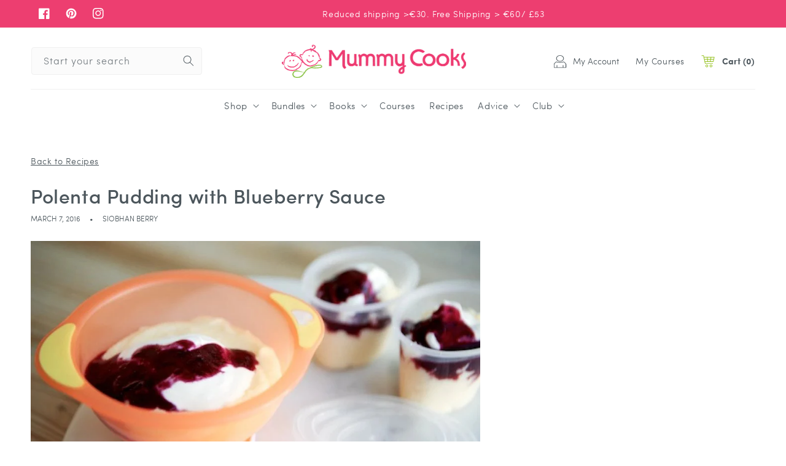

--- FILE ---
content_type: text/html; charset=utf-8
request_url: https://www.mummycooks.com/en-fi/blogs/recipes/polenta-pudding-with-blueberry-sauce
body_size: 52055
content:
<!doctype html>
<html class="no-js" lang="en">
  <head>
  <meta name="google-site-verification" content="dmeMenV5XnCp9qnZYMZQvogkduulRVWDU_e_VXHDUYs" />
    <!-- Google Tag Manager -->
<script>(function(w,d,s,l,i){w[l]=w[l]||[];w[l].push({'gtm.start':
new Date().getTime(),event:'gtm.js'});var f=d.getElementsByTagName(s)[0],
j=d.createElement(s),dl=l!='dataLayer'?'&l='+l:'';j.async=true;j.src=
'https://www.googletagmanager.com/gtm.js?id='+i+dl;f.parentNode.insertBefore(j,f);
})(window,document,'script','dataLayer','GTM-59QHQH5');</script>
<!-- End Google Tag Manager -->
    <meta charset="utf-8">
    <meta http-equiv="X-UA-Compatible" content="IE=edge">
    <meta name="viewport" content="width=device-width,initial-scale=1">
    <meta name="theme-color" content="">
    <link rel="canonical" href="https://www.mummycooks.com/en-fi/blogs/recipes/polenta-pudding-with-blueberry-sauce">
    <link rel="preconnect" href="https://cdn.shopify.com" crossorigin><link rel="icon" type="image/png" href="//www.mummycooks.com/cdn/shop/files/MummyCooks_ICON_Full_Colour_RGB.webp?crop=center&height=32&v=1663661221&width=32"><link rel="preconnect" href="https://fonts.shopifycdn.com" crossorigin><title>
      Polenta Pudding with Blueberry Sauce
 &ndash; Mummy Cooks</title>

    
      <meta name="description" content="This puree makes for a delicious breakfast or dessert for your weaning baby. Serve as a dip with sliced bananas as a finger food for a tasty baby led weaning snack!Cook time: 20 minutesMakes: 4 portionsIngredients150g blueberries250ml milk250ml + 2 tbsp water50g quick cook polentaNatural Yogurt to serveMethod Place a s">
    

    

<meta property="og:site_name" content="Mummy Cooks">
<meta property="og:url" content="https://www.mummycooks.com/en-fi/blogs/recipes/polenta-pudding-with-blueberry-sauce">
<meta property="og:title" content="Polenta Pudding with Blueberry Sauce">
<meta property="og:type" content="article">
<meta property="og:description" content="This puree makes for a delicious breakfast or dessert for your weaning baby. Serve as a dip with sliced bananas as a finger food for a tasty baby led weaning snack!Cook time: 20 minutesMakes: 4 portionsIngredients150g blueberries250ml milk250ml + 2 tbsp water50g quick cook polentaNatural Yogurt to serveMethod Place a s"><meta property="og:image" content="http://www.mummycooks.com/cdn/shop/articles/ezgif.com-webp-to-jpg_16c8011a-6781-418e-8ac5-77391712698b.jpg?v=1518006072">
  <meta property="og:image:secure_url" content="https://www.mummycooks.com/cdn/shop/articles/ezgif.com-webp-to-jpg_16c8011a-6781-418e-8ac5-77391712698b.jpg?v=1518006072">
  <meta property="og:image:width" content="900">
  <meta property="og:image:height" content="600"><meta name="twitter:card" content="summary_large_image">
<meta name="twitter:title" content="Polenta Pudding with Blueberry Sauce">
<meta name="twitter:description" content="This puree makes for a delicious breakfast or dessert for your weaning baby. Serve as a dip with sliced bananas as a finger food for a tasty baby led weaning snack!Cook time: 20 minutesMakes: 4 portionsIngredients150g blueberries250ml milk250ml + 2 tbsp water50g quick cook polentaNatural Yogurt to serveMethod Place a s">

    
    <link rel="preload" href="//www.mummycooks.com/cdn/shop/t/33/assets/global.js?v=81038060633500397481675415033" as="script">
    <script src="//www.mummycooks.com/cdn/shop/t/33/assets/global.js?v=81038060633500397481675415033" defer="defer"></script>
    <script>window.performance && window.performance.mark && window.performance.mark('shopify.content_for_header.start');</script><meta name="google-site-verification" content="YRSFAKiTIjkV40UyI3MtnBhOwVRdol61UwAVUE2HHjQ">
<meta name="facebook-domain-verification" content="q7cwylprsi5insrm0cqzlycts9rx23">
<meta name="facebook-domain-verification" content="dwfeowpomch39ygymjuswebwf43vgx">
<meta name="facebook-domain-verification" content="ktp23qvmprurtm8yw8qg1x8yyiclm7">
<meta name="facebook-domain-verification" content="5n9w352x69k88bv3fedukzn7flf4fr">
<meta id="shopify-digital-wallet" name="shopify-digital-wallet" content="/22054485/digital_wallets/dialog">
<meta name="shopify-checkout-api-token" content="f5d6b0c88d95ddd82d94cede8c0b0cf9">
<meta id="in-context-paypal-metadata" data-shop-id="22054485" data-venmo-supported="false" data-environment="production" data-locale="en_US" data-paypal-v4="true" data-currency="EUR">
<link rel="alternate" type="application/atom+xml" title="Feed" href="/en-fi/blogs/recipes.atom" />
<link rel="alternate" hreflang="x-default" href="https://www.mummycooks.com/blogs/recipes/polenta-pudding-with-blueberry-sauce">
<link rel="alternate" hreflang="en-GB" href="https://www.mummycooks.com/en-gb/blogs/recipes/polenta-pudding-with-blueberry-sauce">
<link rel="alternate" hreflang="en-IM" href="https://www.mummycooks.com/en-gb/blogs/recipes/polenta-pudding-with-blueberry-sauce">
<link rel="alternate" hreflang="de-DE" href="https://www.mummycooks.com/de-de/blogs/recipes/polenta-pudding-with-blueberry-sauce">
<link rel="alternate" hreflang="en-DE" href="https://www.mummycooks.com/en-de/blogs/recipes/polenta-pudding-with-blueberry-sauce">
<link rel="alternate" hreflang="fr-FR" href="https://www.mummycooks.com/fr-fr/blogs/recipes/polenta-pudding-with-blueberry-sauce">
<link rel="alternate" hreflang="en-FR" href="https://www.mummycooks.com/en-fr/blogs/recipes/polenta-pudding-with-blueberry-sauce">
<link rel="alternate" hreflang="es-ES" href="https://www.mummycooks.com/es-es/blogs/recipes/polenta-pudding-with-blueberry-sauce">
<link rel="alternate" hreflang="en-ES" href="https://www.mummycooks.com/en-es/blogs/recipes/polenta-pudding-with-blueberry-sauce">
<link rel="alternate" hreflang="nl-BE" href="https://www.mummycooks.com/nl-be/blogs/recipes/polenta-pudding-with-blueberry-sauce">
<link rel="alternate" hreflang="de-BE" href="https://www.mummycooks.com/de-be/blogs/recipes/polenta-pudding-with-blueberry-sauce">
<link rel="alternate" hreflang="fr-BE" href="https://www.mummycooks.com/fr-be/blogs/recipes/polenta-pudding-with-blueberry-sauce">
<link rel="alternate" hreflang="en-BE" href="https://www.mummycooks.com/en-be/blogs/recipes/polenta-pudding-with-blueberry-sauce">
<link rel="alternate" hreflang="en-AU" href="https://www.mummycooks.com/en-au/blogs/recipes/polenta-pudding-with-blueberry-sauce">
<link rel="alternate" hreflang="en-NZ" href="https://www.mummycooks.com/en-nz/blogs/recipes/polenta-pudding-with-blueberry-sauce">
<link rel="alternate" hreflang="en-LU" href="https://www.mummycooks.com/en-lu/blogs/recipes/polenta-pudding-with-blueberry-sauce">
<link rel="alternate" hreflang="it-IT" href="https://www.mummycooks.com/it-it/blogs/recipes/polenta-pudding-with-blueberry-sauce">
<link rel="alternate" hreflang="en-IT" href="https://www.mummycooks.com/en-it/blogs/recipes/polenta-pudding-with-blueberry-sauce">
<link rel="alternate" hreflang="en-PL" href="https://www.mummycooks.com/en-pl/blogs/recipes/polenta-pudding-with-blueberry-sauce">
<link rel="alternate" hreflang="de-CH" href="https://www.mummycooks.com/de-ch/blogs/recipes/polenta-pudding-with-blueberry-sauce">
<link rel="alternate" hreflang="fr-CH" href="https://www.mummycooks.com/fr-ch/blogs/recipes/polenta-pudding-with-blueberry-sauce">
<link rel="alternate" hreflang="en-CH" href="https://www.mummycooks.com/en-ch/blogs/recipes/polenta-pudding-with-blueberry-sauce">
<link rel="alternate" hreflang="en-HK" href="https://www.mummycooks.com/en-hk/blogs/recipes/polenta-pudding-with-blueberry-sauce">
<link rel="alternate" hreflang="zh-Hans-HK" href="https://www.mummycooks.com/zh-hk/blogs/recipes/polenta-pudding-with-blueberry-sauce">
<link rel="alternate" hreflang="en-PT" href="https://www.mummycooks.com/en-pt/blogs/recipes/polenta-pudding-with-blueberry-sauce">
<link rel="alternate" hreflang="da-DK" href="https://www.mummycooks.com/da-dk/blogs/recipes/polenta-pudding-with-blueberry-sauce">
<link rel="alternate" hreflang="en-DK" href="https://www.mummycooks.com/en-dk/blogs/recipes/polenta-pudding-with-blueberry-sauce">
<link rel="alternate" hreflang="fi-FI" href="https://www.mummycooks.com/fi-fi/blogs/recipes/polenta-pudding-with-blueberry-sauce">
<link rel="alternate" hreflang="en-FI" href="https://www.mummycooks.com/en-fi/blogs/recipes/polenta-pudding-with-blueberry-sauce">
<link rel="alternate" hreflang="is-IS" href="https://www.mummycooks.com/is-is/blogs/recipes/polenta-pudding-with-blueberry-sauce">
<link rel="alternate" hreflang="en-IS" href="https://www.mummycooks.com/en-is/blogs/recipes/polenta-pudding-with-blueberry-sauce">
<link rel="alternate" hreflang="sv-SE" href="https://www.mummycooks.com/sv-se/blogs/recipes/polenta-pudding-with-blueberry-sauce">
<link rel="alternate" hreflang="en-SE" href="https://www.mummycooks.com/en-se/blogs/recipes/polenta-pudding-with-blueberry-sauce">
<link rel="alternate" hreflang="hu-HU" href="https://www.mummycooks.com/hu-hu/blogs/recipes/polenta-pudding-with-blueberry-sauce">
<link rel="alternate" hreflang="en-HU" href="https://www.mummycooks.com/en-hu/blogs/recipes/polenta-pudding-with-blueberry-sauce">
<link rel="alternate" hreflang="en-JE" href="https://www.mummycooks.com/en-je/blogs/recipes/polenta-pudding-with-blueberry-sauce">
<link rel="alternate" hreflang="fr-JE" href="https://www.mummycooks.com/fr-je/blogs/recipes/polenta-pudding-with-blueberry-sauce">
<link rel="alternate" hreflang="hr-HR" href="https://www.mummycooks.com/hr-hr/blogs/recipes/polenta-pudding-with-blueberry-sauce">
<link rel="alternate" hreflang="en-HR" href="https://www.mummycooks.com/en-hr/blogs/recipes/polenta-pudding-with-blueberry-sauce">
<link rel="alternate" hreflang="et-EE" href="https://www.mummycooks.com/et-ee/blogs/recipes/polenta-pudding-with-blueberry-sauce">
<link rel="alternate" hreflang="en-EE" href="https://www.mummycooks.com/en-ee/blogs/recipes/polenta-pudding-with-blueberry-sauce">
<link rel="alternate" hreflang="en-NL" href="https://www.mummycooks.com/en-nl/blogs/recipes/polenta-pudding-with-blueberry-sauce">
<link rel="alternate" hreflang="de-AT" href="https://www.mummycooks.com/de-at/blogs/recipes/polenta-pudding-with-blueberry-sauce">
<link rel="alternate" hreflang="en-AT" href="https://www.mummycooks.com/en-at/blogs/recipes/polenta-pudding-with-blueberry-sauce">
<link rel="alternate" hreflang="en-US" href="https://www.mummycooks.com/en-us/blogs/recipes/polenta-pudding-with-blueberry-sauce">
<link rel="alternate" hreflang="en-CA" href="https://www.mummycooks.com/en-ca/blogs/recipes/polenta-pudding-with-blueberry-sauce">
<script async="async" src="/checkouts/internal/preloads.js?locale=en-FI"></script>
<link rel="preconnect" href="https://shop.app" crossorigin="anonymous">
<script async="async" src="https://shop.app/checkouts/internal/preloads.js?locale=en-FI&shop_id=22054485" crossorigin="anonymous"></script>
<script id="apple-pay-shop-capabilities" type="application/json">{"shopId":22054485,"countryCode":"IE","currencyCode":"EUR","merchantCapabilities":["supports3DS"],"merchantId":"gid:\/\/shopify\/Shop\/22054485","merchantName":"Mummy Cooks","requiredBillingContactFields":["postalAddress","email","phone"],"requiredShippingContactFields":["postalAddress","email","phone"],"shippingType":"shipping","supportedNetworks":["visa","maestro","masterCard"],"total":{"type":"pending","label":"Mummy Cooks","amount":"1.00"},"shopifyPaymentsEnabled":true,"supportsSubscriptions":true}</script>
<script id="shopify-features" type="application/json">{"accessToken":"f5d6b0c88d95ddd82d94cede8c0b0cf9","betas":["rich-media-storefront-analytics"],"domain":"www.mummycooks.com","predictiveSearch":true,"shopId":22054485,"locale":"en"}</script>
<script>var Shopify = Shopify || {};
Shopify.shop = "mummy-cooks.myshopify.com";
Shopify.locale = "en";
Shopify.currency = {"active":"EUR","rate":"1.0"};
Shopify.country = "FI";
Shopify.theme = {"name":"Mummy Cooks - Christmas Launch | Eight 3 Feb ","id":124151103586,"schema_name":"Dawn","schema_version":"6.0.2","theme_store_id":null,"role":"main"};
Shopify.theme.handle = "null";
Shopify.theme.style = {"id":null,"handle":null};
Shopify.cdnHost = "www.mummycooks.com/cdn";
Shopify.routes = Shopify.routes || {};
Shopify.routes.root = "/en-fi/";</script>
<script type="module">!function(o){(o.Shopify=o.Shopify||{}).modules=!0}(window);</script>
<script>!function(o){function n(){var o=[];function n(){o.push(Array.prototype.slice.apply(arguments))}return n.q=o,n}var t=o.Shopify=o.Shopify||{};t.loadFeatures=n(),t.autoloadFeatures=n()}(window);</script>
<script>
  window.ShopifyPay = window.ShopifyPay || {};
  window.ShopifyPay.apiHost = "shop.app\/pay";
  window.ShopifyPay.redirectState = null;
</script>
<script id="shop-js-analytics" type="application/json">{"pageType":"article"}</script>
<script defer="defer" async type="module" src="//www.mummycooks.com/cdn/shopifycloud/shop-js/modules/v2/client.init-shop-cart-sync_DtuiiIyl.en.esm.js"></script>
<script defer="defer" async type="module" src="//www.mummycooks.com/cdn/shopifycloud/shop-js/modules/v2/chunk.common_CUHEfi5Q.esm.js"></script>
<script type="module">
  await import("//www.mummycooks.com/cdn/shopifycloud/shop-js/modules/v2/client.init-shop-cart-sync_DtuiiIyl.en.esm.js");
await import("//www.mummycooks.com/cdn/shopifycloud/shop-js/modules/v2/chunk.common_CUHEfi5Q.esm.js");

  window.Shopify.SignInWithShop?.initShopCartSync?.({"fedCMEnabled":true,"windoidEnabled":true});

</script>
<script>
  window.Shopify = window.Shopify || {};
  if (!window.Shopify.featureAssets) window.Shopify.featureAssets = {};
  window.Shopify.featureAssets['shop-js'] = {"shop-cart-sync":["modules/v2/client.shop-cart-sync_DFoTY42P.en.esm.js","modules/v2/chunk.common_CUHEfi5Q.esm.js"],"init-fed-cm":["modules/v2/client.init-fed-cm_D2UNy1i2.en.esm.js","modules/v2/chunk.common_CUHEfi5Q.esm.js"],"init-shop-email-lookup-coordinator":["modules/v2/client.init-shop-email-lookup-coordinator_BQEe2rDt.en.esm.js","modules/v2/chunk.common_CUHEfi5Q.esm.js"],"shop-cash-offers":["modules/v2/client.shop-cash-offers_3CTtReFF.en.esm.js","modules/v2/chunk.common_CUHEfi5Q.esm.js","modules/v2/chunk.modal_BewljZkx.esm.js"],"shop-button":["modules/v2/client.shop-button_C6oxCjDL.en.esm.js","modules/v2/chunk.common_CUHEfi5Q.esm.js"],"init-windoid":["modules/v2/client.init-windoid_5pix8xhK.en.esm.js","modules/v2/chunk.common_CUHEfi5Q.esm.js"],"avatar":["modules/v2/client.avatar_BTnouDA3.en.esm.js"],"init-shop-cart-sync":["modules/v2/client.init-shop-cart-sync_DtuiiIyl.en.esm.js","modules/v2/chunk.common_CUHEfi5Q.esm.js"],"shop-toast-manager":["modules/v2/client.shop-toast-manager_BYv_8cH1.en.esm.js","modules/v2/chunk.common_CUHEfi5Q.esm.js"],"pay-button":["modules/v2/client.pay-button_FnF9EIkY.en.esm.js","modules/v2/chunk.common_CUHEfi5Q.esm.js"],"shop-login-button":["modules/v2/client.shop-login-button_CH1KUpOf.en.esm.js","modules/v2/chunk.common_CUHEfi5Q.esm.js","modules/v2/chunk.modal_BewljZkx.esm.js"],"init-customer-accounts-sign-up":["modules/v2/client.init-customer-accounts-sign-up_aj7QGgYS.en.esm.js","modules/v2/client.shop-login-button_CH1KUpOf.en.esm.js","modules/v2/chunk.common_CUHEfi5Q.esm.js","modules/v2/chunk.modal_BewljZkx.esm.js"],"init-shop-for-new-customer-accounts":["modules/v2/client.init-shop-for-new-customer-accounts_NbnYRf_7.en.esm.js","modules/v2/client.shop-login-button_CH1KUpOf.en.esm.js","modules/v2/chunk.common_CUHEfi5Q.esm.js","modules/v2/chunk.modal_BewljZkx.esm.js"],"init-customer-accounts":["modules/v2/client.init-customer-accounts_ppedhqCH.en.esm.js","modules/v2/client.shop-login-button_CH1KUpOf.en.esm.js","modules/v2/chunk.common_CUHEfi5Q.esm.js","modules/v2/chunk.modal_BewljZkx.esm.js"],"shop-follow-button":["modules/v2/client.shop-follow-button_CMIBBa6u.en.esm.js","modules/v2/chunk.common_CUHEfi5Q.esm.js","modules/v2/chunk.modal_BewljZkx.esm.js"],"lead-capture":["modules/v2/client.lead-capture_But0hIyf.en.esm.js","modules/v2/chunk.common_CUHEfi5Q.esm.js","modules/v2/chunk.modal_BewljZkx.esm.js"],"checkout-modal":["modules/v2/client.checkout-modal_BBxc70dQ.en.esm.js","modules/v2/chunk.common_CUHEfi5Q.esm.js","modules/v2/chunk.modal_BewljZkx.esm.js"],"shop-login":["modules/v2/client.shop-login_hM3Q17Kl.en.esm.js","modules/v2/chunk.common_CUHEfi5Q.esm.js","modules/v2/chunk.modal_BewljZkx.esm.js"],"payment-terms":["modules/v2/client.payment-terms_CAtGlQYS.en.esm.js","modules/v2/chunk.common_CUHEfi5Q.esm.js","modules/v2/chunk.modal_BewljZkx.esm.js"]};
</script>
<script>(function() {
  var isLoaded = false;
  function asyncLoad() {
    if (isLoaded) return;
    isLoaded = true;
    var urls = ["https:\/\/cdn-stamped-io.azureedge.net\/files\/widget.min.js?shop=mummy-cooks.myshopify.com","https:\/\/cdn1.stamped.io\/files\/widget.min.js?shop=mummy-cooks.myshopify.com","https:\/\/sdks.automizely.com\/conversions\/v1\/conversions.js?app_connection_id=aa62a9c99de343e2a6861eb84b685b6f\u0026mapped_org_id=2235658d2d6a77642e7a44f0a06c93d3_v1\u0026shop=mummy-cooks.myshopify.com","https:\/\/d9trt6gazqoth.cloudfront.net\/courses\/\/js\/courseform.js?shop=mummy-cooks.myshopify.com","https:\/\/cdn.nfcube.com\/instafeed-d8a05308009ac54dd04c1d9e0502870b.js?shop=mummy-cooks.myshopify.com"];
    for (var i = 0; i < urls.length; i++) {
      var s = document.createElement('script');
      s.type = 'text/javascript';
      s.async = true;
      s.src = urls[i];
      var x = document.getElementsByTagName('script')[0];
      x.parentNode.insertBefore(s, x);
    }
  };
  if(window.attachEvent) {
    window.attachEvent('onload', asyncLoad);
  } else {
    window.addEventListener('load', asyncLoad, false);
  }
})();</script>
<script id="__st">var __st={"a":22054485,"offset":0,"reqid":"9f61e1a3-e54a-45c5-bf18-4fe471e7670a-1767376686","pageurl":"www.mummycooks.com\/en-fi\/blogs\/recipes\/polenta-pudding-with-blueberry-sauce","s":"articles-6330155039","u":"6bafa709a699","p":"article","rtyp":"article","rid":6330155039};</script>
<script>window.ShopifyPaypalV4VisibilityTracking = true;</script>
<script id="captcha-bootstrap">!function(){'use strict';const t='contact',e='account',n='new_comment',o=[[t,t],['blogs',n],['comments',n],[t,'customer']],c=[[e,'customer_login'],[e,'guest_login'],[e,'recover_customer_password'],[e,'create_customer']],r=t=>t.map((([t,e])=>`form[action*='/${t}']:not([data-nocaptcha='true']) input[name='form_type'][value='${e}']`)).join(','),a=t=>()=>t?[...document.querySelectorAll(t)].map((t=>t.form)):[];function s(){const t=[...o],e=r(t);return a(e)}const i='password',u='form_key',d=['recaptcha-v3-token','g-recaptcha-response','h-captcha-response',i],f=()=>{try{return window.sessionStorage}catch{return}},m='__shopify_v',_=t=>t.elements[u];function p(t,e,n=!1){try{const o=window.sessionStorage,c=JSON.parse(o.getItem(e)),{data:r}=function(t){const{data:e,action:n}=t;return t[m]||n?{data:e,action:n}:{data:t,action:n}}(c);for(const[e,n]of Object.entries(r))t.elements[e]&&(t.elements[e].value=n);n&&o.removeItem(e)}catch(o){console.error('form repopulation failed',{error:o})}}const l='form_type',E='cptcha';function T(t){t.dataset[E]=!0}const w=window,h=w.document,L='Shopify',v='ce_forms',y='captcha';let A=!1;((t,e)=>{const n=(g='f06e6c50-85a8-45c8-87d0-21a2b65856fe',I='https://cdn.shopify.com/shopifycloud/storefront-forms-hcaptcha/ce_storefront_forms_captcha_hcaptcha.v1.5.2.iife.js',D={infoText:'Protected by hCaptcha',privacyText:'Privacy',termsText:'Terms'},(t,e,n)=>{const o=w[L][v],c=o.bindForm;if(c)return c(t,g,e,D).then(n);var r;o.q.push([[t,g,e,D],n]),r=I,A||(h.body.append(Object.assign(h.createElement('script'),{id:'captcha-provider',async:!0,src:r})),A=!0)});var g,I,D;w[L]=w[L]||{},w[L][v]=w[L][v]||{},w[L][v].q=[],w[L][y]=w[L][y]||{},w[L][y].protect=function(t,e){n(t,void 0,e),T(t)},Object.freeze(w[L][y]),function(t,e,n,w,h,L){const[v,y,A,g]=function(t,e,n){const i=e?o:[],u=t?c:[],d=[...i,...u],f=r(d),m=r(i),_=r(d.filter((([t,e])=>n.includes(e))));return[a(f),a(m),a(_),s()]}(w,h,L),I=t=>{const e=t.target;return e instanceof HTMLFormElement?e:e&&e.form},D=t=>v().includes(t);t.addEventListener('submit',(t=>{const e=I(t);if(!e)return;const n=D(e)&&!e.dataset.hcaptchaBound&&!e.dataset.recaptchaBound,o=_(e),c=g().includes(e)&&(!o||!o.value);(n||c)&&t.preventDefault(),c&&!n&&(function(t){try{if(!f())return;!function(t){const e=f();if(!e)return;const n=_(t);if(!n)return;const o=n.value;o&&e.removeItem(o)}(t);const e=Array.from(Array(32),(()=>Math.random().toString(36)[2])).join('');!function(t,e){_(t)||t.append(Object.assign(document.createElement('input'),{type:'hidden',name:u})),t.elements[u].value=e}(t,e),function(t,e){const n=f();if(!n)return;const o=[...t.querySelectorAll(`input[type='${i}']`)].map((({name:t})=>t)),c=[...d,...o],r={};for(const[a,s]of new FormData(t).entries())c.includes(a)||(r[a]=s);n.setItem(e,JSON.stringify({[m]:1,action:t.action,data:r}))}(t,e)}catch(e){console.error('failed to persist form',e)}}(e),e.submit())}));const S=(t,e)=>{t&&!t.dataset[E]&&(n(t,e.some((e=>e===t))),T(t))};for(const o of['focusin','change'])t.addEventListener(o,(t=>{const e=I(t);D(e)&&S(e,y())}));const B=e.get('form_key'),M=e.get(l),P=B&&M;t.addEventListener('DOMContentLoaded',(()=>{const t=y();if(P)for(const e of t)e.elements[l].value===M&&p(e,B);[...new Set([...A(),...v().filter((t=>'true'===t.dataset.shopifyCaptcha))])].forEach((e=>S(e,t)))}))}(h,new URLSearchParams(w.location.search),n,t,e,['guest_login'])})(!0,!0)}();</script>
<script integrity="sha256-4kQ18oKyAcykRKYeNunJcIwy7WH5gtpwJnB7kiuLZ1E=" data-source-attribution="shopify.loadfeatures" defer="defer" src="//www.mummycooks.com/cdn/shopifycloud/storefront/assets/storefront/load_feature-a0a9edcb.js" crossorigin="anonymous"></script>
<script crossorigin="anonymous" defer="defer" src="//www.mummycooks.com/cdn/shopifycloud/storefront/assets/shopify_pay/storefront-65b4c6d7.js?v=20250812"></script>
<script data-source-attribution="shopify.dynamic_checkout.dynamic.init">var Shopify=Shopify||{};Shopify.PaymentButton=Shopify.PaymentButton||{isStorefrontPortableWallets:!0,init:function(){window.Shopify.PaymentButton.init=function(){};var t=document.createElement("script");t.src="https://www.mummycooks.com/cdn/shopifycloud/portable-wallets/latest/portable-wallets.en.js",t.type="module",document.head.appendChild(t)}};
</script>
<script data-source-attribution="shopify.dynamic_checkout.buyer_consent">
  function portableWalletsHideBuyerConsent(e){var t=document.getElementById("shopify-buyer-consent"),n=document.getElementById("shopify-subscription-policy-button");t&&n&&(t.classList.add("hidden"),t.setAttribute("aria-hidden","true"),n.removeEventListener("click",e))}function portableWalletsShowBuyerConsent(e){var t=document.getElementById("shopify-buyer-consent"),n=document.getElementById("shopify-subscription-policy-button");t&&n&&(t.classList.remove("hidden"),t.removeAttribute("aria-hidden"),n.addEventListener("click",e))}window.Shopify?.PaymentButton&&(window.Shopify.PaymentButton.hideBuyerConsent=portableWalletsHideBuyerConsent,window.Shopify.PaymentButton.showBuyerConsent=portableWalletsShowBuyerConsent);
</script>
<script data-source-attribution="shopify.dynamic_checkout.cart.bootstrap">document.addEventListener("DOMContentLoaded",(function(){function t(){return document.querySelector("shopify-accelerated-checkout-cart, shopify-accelerated-checkout")}if(t())Shopify.PaymentButton.init();else{new MutationObserver((function(e,n){t()&&(Shopify.PaymentButton.init(),n.disconnect())})).observe(document.body,{childList:!0,subtree:!0})}}));
</script>
<link id="shopify-accelerated-checkout-styles" rel="stylesheet" media="screen" href="https://www.mummycooks.com/cdn/shopifycloud/portable-wallets/latest/accelerated-checkout-backwards-compat.css" crossorigin="anonymous">
<style id="shopify-accelerated-checkout-cart">
        #shopify-buyer-consent {
  margin-top: 1em;
  display: inline-block;
  width: 100%;
}

#shopify-buyer-consent.hidden {
  display: none;
}

#shopify-subscription-policy-button {
  background: none;
  border: none;
  padding: 0;
  text-decoration: underline;
  font-size: inherit;
  cursor: pointer;
}

#shopify-subscription-policy-button::before {
  box-shadow: none;
}

      </style>
<script id="sections-script" data-sections="header,footer" defer="defer" src="//www.mummycooks.com/cdn/shop/t/33/compiled_assets/scripts.js?27028"></script>
<script>window.performance && window.performance.mark && window.performance.mark('shopify.content_for_header.end');</script>


    <style data-shopify>
      @font-face {
  font-family: Assistant;
  font-weight: 400;
  font-style: normal;
  font-display: swap;
  src: url("//www.mummycooks.com/cdn/fonts/assistant/assistant_n4.9120912a469cad1cc292572851508ca49d12e768.woff2") format("woff2"),
       url("//www.mummycooks.com/cdn/fonts/assistant/assistant_n4.6e9875ce64e0fefcd3f4446b7ec9036b3ddd2985.woff") format("woff");
}

      @font-face {
  font-family: Assistant;
  font-weight: 700;
  font-style: normal;
  font-display: swap;
  src: url("//www.mummycooks.com/cdn/fonts/assistant/assistant_n7.bf44452348ec8b8efa3aa3068825305886b1c83c.woff2") format("woff2"),
       url("//www.mummycooks.com/cdn/fonts/assistant/assistant_n7.0c887fee83f6b3bda822f1150b912c72da0f7b64.woff") format("woff");
}

      
      
      @font-face {
  font-family: Assistant;
  font-weight: 400;
  font-style: normal;
  font-display: swap;
  src: url("//www.mummycooks.com/cdn/fonts/assistant/assistant_n4.9120912a469cad1cc292572851508ca49d12e768.woff2") format("woff2"),
       url("//www.mummycooks.com/cdn/fonts/assistant/assistant_n4.6e9875ce64e0fefcd3f4446b7ec9036b3ddd2985.woff") format("woff");
}


      :root {
        --font-body-family: Assistant, sans-serif;
        --font-body-style: normal;
        --font-body-weight: 400;
        --font-body-weight-bold: 700;

        --font-heading-family: Assistant, sans-serif;
        --font-heading-style: normal;
        --font-heading-weight: 400;

        --font-body-scale: 1.0;
        --font-heading-scale: 1.0;

        --color-base-text: 76, 86, 92;
        --color-shadow: 76, 86, 92;
        --color-base-background-1: 255, 255, 255;
        --color-base-background-2: 246, 246, 247;
        --color-base-solid-button-labels: 255, 255, 255;
        --color-base-outline-button-labels: 237, 62, 112;
        --color-base-accent-1: 237, 62, 112;
        --color-base-accent-2: 237, 62, 112;
        --payment-terms-background-color: #ffffff;

        --gradient-base-background-1: #ffffff;
        --gradient-base-background-2: #f6f6f7;
        --gradient-base-accent-1: #ed3e70;
        --gradient-base-accent-2: #ed3e70;

        --media-padding: px;
        --media-border-opacity: 0.05;
        --media-border-width: 1px;
        --media-radius: 0px;
        --media-shadow-opacity: 0.0;
        --media-shadow-horizontal-offset: 0px;
        --media-shadow-vertical-offset: 4px;
        --media-shadow-blur-radius: 5px;
        --media-shadow-visible: 0;

        --page-width: 160rem;
        --page-width-margin: 0rem;

        --card-image-padding: 0.0rem;
        --card-corner-radius: 0.0rem;
        --card-text-alignment: left;
        --card-border-width: 0.0rem;
        --card-border-opacity: 0.1;
        --card-shadow-opacity: 0.0;
        --card-shadow-visible: 0;
        --card-shadow-horizontal-offset: 0.0rem;
        --card-shadow-vertical-offset: 0.4rem;
        --card-shadow-blur-radius: 0.5rem;

        --badge-corner-radius: 4.0rem;

        --popup-border-width: 1px;
        --popup-border-opacity: 0.1;
        --popup-corner-radius: 0px;
        --popup-shadow-opacity: 0.0;
        --popup-shadow-horizontal-offset: 0px;
        --popup-shadow-vertical-offset: 4px;
        --popup-shadow-blur-radius: 5px;

        --drawer-border-width: 1px;
        --drawer-border-opacity: 0.1;
        --drawer-shadow-opacity: 0.0;
        --drawer-shadow-horizontal-offset: 0px;
        --drawer-shadow-vertical-offset: 4px;
        --drawer-shadow-blur-radius: 5px;

        --spacing-sections-desktop: 0px;
        --spacing-sections-mobile: 0px;

        --grid-desktop-vertical-spacing: 8px;
        --grid-desktop-horizontal-spacing: 8px;
        --grid-mobile-vertical-spacing: 4px;
        --grid-mobile-horizontal-spacing: 4px;

        --text-boxes-border-opacity: 0.1;
        --text-boxes-border-width: 0px;
        --text-boxes-radius: 0px;
        --text-boxes-shadow-opacity: 0.0;
        --text-boxes-shadow-visible: 0;
        --text-boxes-shadow-horizontal-offset: 0px;
        --text-boxes-shadow-vertical-offset: 4px;
        --text-boxes-shadow-blur-radius: 5px;

        --buttons-radius: 0px;
        --buttons-radius-outset: 0px;
        --buttons-border-width: 1px;
        --buttons-border-opacity: 1.0;
        --buttons-shadow-opacity: 0.0;
        --buttons-shadow-visible: 0;
        --buttons-shadow-horizontal-offset: 0px;
        --buttons-shadow-vertical-offset: 4px;
        --buttons-shadow-blur-radius: 5px;
        --buttons-border-offset: 0px;

        --inputs-radius: 0px;
        --inputs-border-width: 1px;
        --inputs-border-opacity: 0.55;
        --inputs-shadow-opacity: 0.0;
        --inputs-shadow-horizontal-offset: 0px;
        --inputs-margin-offset: 0px;
        --inputs-shadow-vertical-offset: 4px;
        --inputs-shadow-blur-radius: 5px;
        --inputs-radius-outset: 0px;

        --variant-pills-radius: 40px;
        --variant-pills-border-width: 1px;
        --variant-pills-border-opacity: 0.55;
        --variant-pills-shadow-opacity: 0.0;
        --variant-pills-shadow-horizontal-offset: 0px;
        --variant-pills-shadow-vertical-offset: 4px;
        --variant-pills-shadow-blur-radius: 5px;
      }

      *,
      *::before,
      *::after {
        box-sizing: inherit;
      }

      html {
        box-sizing: border-box;
        font-size: calc(var(--font-body-scale) * 62.5%);
        height: 100%;
      }

      body {
        display: grid;
        grid-template-rows: auto auto 1fr auto;
        grid-template-columns: 100%;
        min-height: 100%;
        margin: 0;
        font-size: 1.5rem;
        letter-spacing: 0.06rem;
        line-height: calc(1 + 0.8 / var(--font-body-scale));
        font-family: var(--font-body-family);
        font-style: var(--font-body-style);
        font-weight: var(--font-body-weight);
      }

      @media screen and (min-width: 750px) {
        body {
          font-size: 1.6rem;
        }
      }
    </style>
    
    <link rel="preload" href="//www.mummycooks.com/cdn/shop/t/33/assets/base.css?v=17770723945091820161701201706" as="style">
    <link href="//www.mummycooks.com/cdn/shop/t/33/assets/base.css?v=17770723945091820161701201706" rel="stylesheet" type="text/css" media="all" />
<link rel="preload" as="font" href="//www.mummycooks.com/cdn/fonts/assistant/assistant_n4.9120912a469cad1cc292572851508ca49d12e768.woff2" type="font/woff2" crossorigin><link rel="preload" as="font" href="//www.mummycooks.com/cdn/fonts/assistant/assistant_n4.9120912a469cad1cc292572851508ca49d12e768.woff2" type="font/woff2" crossorigin><link rel="stylesheet" href="//www.mummycooks.com/cdn/shop/t/33/assets/component-predictive-search.css?v=165644661289088488651675414956" media="print" onload="this.media='all'"><link rel="stylesheet" href="https://cdnjs.cloudflare.com/ajax/libs/slick-carousel/1.8.1/slick-theme.min.css" integrity="sha512-17EgCFERpgZKcm0j0fEq1YCJuyAWdz9KUtv1EjVuaOz8pDnh/0nZxmU6BBXwaaxqoi9PQXnRWqlcDB027hgv9A==" crossorigin="anonymous" referrerpolicy="no-referrer" />
    <link rel="stylesheet" href="https://cdnjs.cloudflare.com/ajax/libs/slick-carousel/1.8.1/slick.min.css" integrity="sha512-yHknP1/AwR+yx26cB1y0cjvQUMvEa2PFzt1c9LlS4pRQ5NOTZFWbhBig+X9G9eYW/8m0/4OXNx8pxJ6z57x0dw==" crossorigin="anonymous" referrerpolicy="no-referrer" />

    <script src="https://code.jquery.com/jquery-3.6.0.min.js" integrity="sha256-/xUj+3OJU5yExlq6GSYGSHk7tPXikynS7ogEvDej/m4=" crossorigin="anonymous"></script>
  	<script type="text/javascript" src="//cdn.jsdelivr.net/npm/slick-carousel@1.8.1/slick/slick.min.js"></script>
    
    <script>document.documentElement.className = document.documentElement.className.replace('no-js', 'js');
    if (Shopify.designMode) {
      document.documentElement.classList.add('shopify-design-mode');
    }
    </script>
  
        
        <!-- candyrack-script -->
        <script src="//www.mummycooks.com/cdn/shop/t/33/assets/candyrack-config.js?v=128743589354287189111675414942" type="text/javascript"></script>
        <!-- / candyrack-script -->
        
              <div id="shopify-section-filter-menu-settings" class="shopify-section"><style type="text/css">
/*  Filter Menu Color and Image Section CSS */</style>
<link href="//www.mummycooks.com/cdn/shop/t/33/assets/filter-menu.scss.css?v=94811267032814494011767270253" rel="stylesheet" type="text/css" media="all" />
<script src="//www.mummycooks.com/cdn/shop/t/33/assets/filter-menu.js?v=123071912140904300061675415089" type="text/javascript"></script>





</div>

<script src="https://cdnjs.cloudflare.com/ajax/libs/jquery/3.3.1/jquery.min.js" integrity="sha256-FgpCb/KJQlLNfOu91ta32o/NMZxltwRo8QtmkMRdAu8=" crossorigin="anonymous"></script>

  <!--Gem_Page_Header_Script-->
<!-- "snippets/gem-app-header-scripts.liquid" was not rendered, the associated app was uninstalled -->
  <meta name="facebook-domain-verification" content="yps9tt7x74t6h5noegdbbarecmw5q6" />
<!--End_Gem_Page_Header_Script-->
<!-- BEGIN app block: shopify://apps/klaviyo-email-marketing-sms/blocks/klaviyo-onsite-embed/2632fe16-c075-4321-a88b-50b567f42507 -->












  <script async src="https://static.klaviyo.com/onsite/js/VbfRXN/klaviyo.js?company_id=VbfRXN"></script>
  <script>!function(){if(!window.klaviyo){window._klOnsite=window._klOnsite||[];try{window.klaviyo=new Proxy({},{get:function(n,i){return"push"===i?function(){var n;(n=window._klOnsite).push.apply(n,arguments)}:function(){for(var n=arguments.length,o=new Array(n),w=0;w<n;w++)o[w]=arguments[w];var t="function"==typeof o[o.length-1]?o.pop():void 0,e=new Promise((function(n){window._klOnsite.push([i].concat(o,[function(i){t&&t(i),n(i)}]))}));return e}}})}catch(n){window.klaviyo=window.klaviyo||[],window.klaviyo.push=function(){var n;(n=window._klOnsite).push.apply(n,arguments)}}}}();</script>

  




  <script>
    window.klaviyoReviewsProductDesignMode = false
  </script>







<!-- END app block --><script src="https://cdn.shopify.com/extensions/019b54ea-38c2-7b5d-9fe3-7624d7fc7e11/smartbot-140/assets/st_p.js" type="text/javascript" defer="defer"></script>
<link href="https://monorail-edge.shopifysvc.com" rel="dns-prefetch">
<script>(function(){if ("sendBeacon" in navigator && "performance" in window) {try {var session_token_from_headers = performance.getEntriesByType('navigation')[0].serverTiming.find(x => x.name == '_s').description;} catch {var session_token_from_headers = undefined;}var session_cookie_matches = document.cookie.match(/_shopify_s=([^;]*)/);var session_token_from_cookie = session_cookie_matches && session_cookie_matches.length === 2 ? session_cookie_matches[1] : "";var session_token = session_token_from_headers || session_token_from_cookie || "";function handle_abandonment_event(e) {var entries = performance.getEntries().filter(function(entry) {return /monorail-edge.shopifysvc.com/.test(entry.name);});if (!window.abandonment_tracked && entries.length === 0) {window.abandonment_tracked = true;var currentMs = Date.now();var navigation_start = performance.timing.navigationStart;var payload = {shop_id: 22054485,url: window.location.href,navigation_start,duration: currentMs - navigation_start,session_token,page_type: "article"};window.navigator.sendBeacon("https://monorail-edge.shopifysvc.com/v1/produce", JSON.stringify({schema_id: "online_store_buyer_site_abandonment/1.1",payload: payload,metadata: {event_created_at_ms: currentMs,event_sent_at_ms: currentMs}}));}}window.addEventListener('pagehide', handle_abandonment_event);}}());</script>
<script id="web-pixels-manager-setup">(function e(e,d,r,n,o){if(void 0===o&&(o={}),!Boolean(null===(a=null===(i=window.Shopify)||void 0===i?void 0:i.analytics)||void 0===a?void 0:a.replayQueue)){var i,a;window.Shopify=window.Shopify||{};var t=window.Shopify;t.analytics=t.analytics||{};var s=t.analytics;s.replayQueue=[],s.publish=function(e,d,r){return s.replayQueue.push([e,d,r]),!0};try{self.performance.mark("wpm:start")}catch(e){}var l=function(){var e={modern:/Edge?\/(1{2}[4-9]|1[2-9]\d|[2-9]\d{2}|\d{4,})\.\d+(\.\d+|)|Firefox\/(1{2}[4-9]|1[2-9]\d|[2-9]\d{2}|\d{4,})\.\d+(\.\d+|)|Chrom(ium|e)\/(9{2}|\d{3,})\.\d+(\.\d+|)|(Maci|X1{2}).+ Version\/(15\.\d+|(1[6-9]|[2-9]\d|\d{3,})\.\d+)([,.]\d+|)( \(\w+\)|)( Mobile\/\w+|) Safari\/|Chrome.+OPR\/(9{2}|\d{3,})\.\d+\.\d+|(CPU[ +]OS|iPhone[ +]OS|CPU[ +]iPhone|CPU IPhone OS|CPU iPad OS)[ +]+(15[._]\d+|(1[6-9]|[2-9]\d|\d{3,})[._]\d+)([._]\d+|)|Android:?[ /-](13[3-9]|1[4-9]\d|[2-9]\d{2}|\d{4,})(\.\d+|)(\.\d+|)|Android.+Firefox\/(13[5-9]|1[4-9]\d|[2-9]\d{2}|\d{4,})\.\d+(\.\d+|)|Android.+Chrom(ium|e)\/(13[3-9]|1[4-9]\d|[2-9]\d{2}|\d{4,})\.\d+(\.\d+|)|SamsungBrowser\/([2-9]\d|\d{3,})\.\d+/,legacy:/Edge?\/(1[6-9]|[2-9]\d|\d{3,})\.\d+(\.\d+|)|Firefox\/(5[4-9]|[6-9]\d|\d{3,})\.\d+(\.\d+|)|Chrom(ium|e)\/(5[1-9]|[6-9]\d|\d{3,})\.\d+(\.\d+|)([\d.]+$|.*Safari\/(?![\d.]+ Edge\/[\d.]+$))|(Maci|X1{2}).+ Version\/(10\.\d+|(1[1-9]|[2-9]\d|\d{3,})\.\d+)([,.]\d+|)( \(\w+\)|)( Mobile\/\w+|) Safari\/|Chrome.+OPR\/(3[89]|[4-9]\d|\d{3,})\.\d+\.\d+|(CPU[ +]OS|iPhone[ +]OS|CPU[ +]iPhone|CPU IPhone OS|CPU iPad OS)[ +]+(10[._]\d+|(1[1-9]|[2-9]\d|\d{3,})[._]\d+)([._]\d+|)|Android:?[ /-](13[3-9]|1[4-9]\d|[2-9]\d{2}|\d{4,})(\.\d+|)(\.\d+|)|Mobile Safari.+OPR\/([89]\d|\d{3,})\.\d+\.\d+|Android.+Firefox\/(13[5-9]|1[4-9]\d|[2-9]\d{2}|\d{4,})\.\d+(\.\d+|)|Android.+Chrom(ium|e)\/(13[3-9]|1[4-9]\d|[2-9]\d{2}|\d{4,})\.\d+(\.\d+|)|Android.+(UC? ?Browser|UCWEB|U3)[ /]?(15\.([5-9]|\d{2,})|(1[6-9]|[2-9]\d|\d{3,})\.\d+)\.\d+|SamsungBrowser\/(5\.\d+|([6-9]|\d{2,})\.\d+)|Android.+MQ{2}Browser\/(14(\.(9|\d{2,})|)|(1[5-9]|[2-9]\d|\d{3,})(\.\d+|))(\.\d+|)|K[Aa][Ii]OS\/(3\.\d+|([4-9]|\d{2,})\.\d+)(\.\d+|)/},d=e.modern,r=e.legacy,n=navigator.userAgent;return n.match(d)?"modern":n.match(r)?"legacy":"unknown"}(),u="modern"===l?"modern":"legacy",c=(null!=n?n:{modern:"",legacy:""})[u],f=function(e){return[e.baseUrl,"/wpm","/b",e.hashVersion,"modern"===e.buildTarget?"m":"l",".js"].join("")}({baseUrl:d,hashVersion:r,buildTarget:u}),m=function(e){var d=e.version,r=e.bundleTarget,n=e.surface,o=e.pageUrl,i=e.monorailEndpoint;return{emit:function(e){var a=e.status,t=e.errorMsg,s=(new Date).getTime(),l=JSON.stringify({metadata:{event_sent_at_ms:s},events:[{schema_id:"web_pixels_manager_load/3.1",payload:{version:d,bundle_target:r,page_url:o,status:a,surface:n,error_msg:t},metadata:{event_created_at_ms:s}}]});if(!i)return console&&console.warn&&console.warn("[Web Pixels Manager] No Monorail endpoint provided, skipping logging."),!1;try{return self.navigator.sendBeacon.bind(self.navigator)(i,l)}catch(e){}var u=new XMLHttpRequest;try{return u.open("POST",i,!0),u.setRequestHeader("Content-Type","text/plain"),u.send(l),!0}catch(e){return console&&console.warn&&console.warn("[Web Pixels Manager] Got an unhandled error while logging to Monorail."),!1}}}}({version:r,bundleTarget:l,surface:e.surface,pageUrl:self.location.href,monorailEndpoint:e.monorailEndpoint});try{o.browserTarget=l,function(e){var d=e.src,r=e.async,n=void 0===r||r,o=e.onload,i=e.onerror,a=e.sri,t=e.scriptDataAttributes,s=void 0===t?{}:t,l=document.createElement("script"),u=document.querySelector("head"),c=document.querySelector("body");if(l.async=n,l.src=d,a&&(l.integrity=a,l.crossOrigin="anonymous"),s)for(var f in s)if(Object.prototype.hasOwnProperty.call(s,f))try{l.dataset[f]=s[f]}catch(e){}if(o&&l.addEventListener("load",o),i&&l.addEventListener("error",i),u)u.appendChild(l);else{if(!c)throw new Error("Did not find a head or body element to append the script");c.appendChild(l)}}({src:f,async:!0,onload:function(){if(!function(){var e,d;return Boolean(null===(d=null===(e=window.Shopify)||void 0===e?void 0:e.analytics)||void 0===d?void 0:d.initialized)}()){var d=window.webPixelsManager.init(e)||void 0;if(d){var r=window.Shopify.analytics;r.replayQueue.forEach((function(e){var r=e[0],n=e[1],o=e[2];d.publishCustomEvent(r,n,o)})),r.replayQueue=[],r.publish=d.publishCustomEvent,r.visitor=d.visitor,r.initialized=!0}}},onerror:function(){return m.emit({status:"failed",errorMsg:"".concat(f," has failed to load")})},sri:function(e){var d=/^sha384-[A-Za-z0-9+/=]+$/;return"string"==typeof e&&d.test(e)}(c)?c:"",scriptDataAttributes:o}),m.emit({status:"loading"})}catch(e){m.emit({status:"failed",errorMsg:(null==e?void 0:e.message)||"Unknown error"})}}})({shopId: 22054485,storefrontBaseUrl: "https://www.mummycooks.com",extensionsBaseUrl: "https://extensions.shopifycdn.com/cdn/shopifycloud/web-pixels-manager",monorailEndpoint: "https://monorail-edge.shopifysvc.com/unstable/produce_batch",surface: "storefront-renderer",enabledBetaFlags: ["2dca8a86","a0d5f9d2"],webPixelsConfigList: [{"id":"3835560278","configuration":"{\"accountID\":\"VbfRXN\",\"webPixelConfig\":\"eyJlbmFibGVBZGRlZFRvQ2FydEV2ZW50cyI6IHRydWV9\"}","eventPayloadVersion":"v1","runtimeContext":"STRICT","scriptVersion":"524f6c1ee37bacdca7657a665bdca589","type":"APP","apiClientId":123074,"privacyPurposes":["ANALYTICS","MARKETING"],"dataSharingAdjustments":{"protectedCustomerApprovalScopes":["read_customer_address","read_customer_email","read_customer_name","read_customer_personal_data","read_customer_phone"]}},{"id":"2233467222","configuration":"{\"hashed_organization_id\":\"2235658d2d6a77642e7a44f0a06c93d3_v1\",\"app_key\":\"mummy-cooks\",\"allow_collect_personal_data\":\"true\"}","eventPayloadVersion":"v1","runtimeContext":"STRICT","scriptVersion":"6f6660f15c595d517f203f6e1abcb171","type":"APP","apiClientId":2814809,"privacyPurposes":["ANALYTICS","MARKETING","SALE_OF_DATA"],"dataSharingAdjustments":{"protectedCustomerApprovalScopes":["read_customer_address","read_customer_email","read_customer_name","read_customer_personal_data","read_customer_phone"]}},{"id":"1106510166","configuration":"{\"config\":\"{\\\"pixel_id\\\":\\\"G-4RTWWR6NML\\\",\\\"target_country\\\":\\\"IE\\\",\\\"gtag_events\\\":[{\\\"type\\\":\\\"begin_checkout\\\",\\\"action_label\\\":\\\"G-4RTWWR6NML\\\"},{\\\"type\\\":\\\"search\\\",\\\"action_label\\\":\\\"G-4RTWWR6NML\\\"},{\\\"type\\\":\\\"view_item\\\",\\\"action_label\\\":[\\\"G-4RTWWR6NML\\\",\\\"MC-DSTQ2ME7GP\\\"]},{\\\"type\\\":\\\"purchase\\\",\\\"action_label\\\":[\\\"G-4RTWWR6NML\\\",\\\"MC-DSTQ2ME7GP\\\"]},{\\\"type\\\":\\\"page_view\\\",\\\"action_label\\\":[\\\"G-4RTWWR6NML\\\",\\\"MC-DSTQ2ME7GP\\\"]},{\\\"type\\\":\\\"add_payment_info\\\",\\\"action_label\\\":\\\"G-4RTWWR6NML\\\"},{\\\"type\\\":\\\"add_to_cart\\\",\\\"action_label\\\":\\\"G-4RTWWR6NML\\\"}],\\\"enable_monitoring_mode\\\":false}\"}","eventPayloadVersion":"v1","runtimeContext":"OPEN","scriptVersion":"b2a88bafab3e21179ed38636efcd8a93","type":"APP","apiClientId":1780363,"privacyPurposes":[],"dataSharingAdjustments":{"protectedCustomerApprovalScopes":["read_customer_address","read_customer_email","read_customer_name","read_customer_personal_data","read_customer_phone"]}},{"id":"791183702","configuration":"{\"domain\":\"mummy-cooks.myshopify.com\"}","eventPayloadVersion":"v1","runtimeContext":"STRICT","scriptVersion":"f356b076c690d280b5ef4a9a188223b2","type":"APP","apiClientId":43899617281,"privacyPurposes":["ANALYTICS","MARKETING","SALE_OF_DATA"],"dataSharingAdjustments":{"protectedCustomerApprovalScopes":["read_customer_address","read_customer_email","read_customer_name","read_customer_personal_data","read_customer_phone"]}},{"id":"405897558","configuration":"{\"pixel_id\":\"1692135731105276\",\"pixel_type\":\"facebook_pixel\",\"metaapp_system_user_token\":\"-\"}","eventPayloadVersion":"v1","runtimeContext":"OPEN","scriptVersion":"ca16bc87fe92b6042fbaa3acc2fbdaa6","type":"APP","apiClientId":2329312,"privacyPurposes":["ANALYTICS","MARKETING","SALE_OF_DATA"],"dataSharingAdjustments":{"protectedCustomerApprovalScopes":["read_customer_address","read_customer_email","read_customer_name","read_customer_personal_data","read_customer_phone"]}},{"id":"146407766","configuration":"{\"tagID\":\"2618289848836\"}","eventPayloadVersion":"v1","runtimeContext":"STRICT","scriptVersion":"18031546ee651571ed29edbe71a3550b","type":"APP","apiClientId":3009811,"privacyPurposes":["ANALYTICS","MARKETING","SALE_OF_DATA"],"dataSharingAdjustments":{"protectedCustomerApprovalScopes":["read_customer_address","read_customer_email","read_customer_name","read_customer_personal_data","read_customer_phone"]}},{"id":"29524310","configuration":"{\"myshopifyDomain\":\"mummy-cooks.myshopify.com\"}","eventPayloadVersion":"v1","runtimeContext":"STRICT","scriptVersion":"23b97d18e2aa74363140dc29c9284e87","type":"APP","apiClientId":2775569,"privacyPurposes":["ANALYTICS","MARKETING","SALE_OF_DATA"],"dataSharingAdjustments":{"protectedCustomerApprovalScopes":["read_customer_address","read_customer_email","read_customer_name","read_customer_phone","read_customer_personal_data"]}},{"id":"shopify-app-pixel","configuration":"{}","eventPayloadVersion":"v1","runtimeContext":"STRICT","scriptVersion":"0450","apiClientId":"shopify-pixel","type":"APP","privacyPurposes":["ANALYTICS","MARKETING"]},{"id":"shopify-custom-pixel","eventPayloadVersion":"v1","runtimeContext":"LAX","scriptVersion":"0450","apiClientId":"shopify-pixel","type":"CUSTOM","privacyPurposes":["ANALYTICS","MARKETING"]}],isMerchantRequest: false,initData: {"shop":{"name":"Mummy Cooks","paymentSettings":{"currencyCode":"EUR"},"myshopifyDomain":"mummy-cooks.myshopify.com","countryCode":"IE","storefrontUrl":"https:\/\/www.mummycooks.com\/en-fi"},"customer":null,"cart":null,"checkout":null,"productVariants":[],"purchasingCompany":null},},"https://www.mummycooks.com/cdn","da62cc92w68dfea28pcf9825a4m392e00d0",{"modern":"","legacy":""},{"shopId":"22054485","storefrontBaseUrl":"https:\/\/www.mummycooks.com","extensionBaseUrl":"https:\/\/extensions.shopifycdn.com\/cdn\/shopifycloud\/web-pixels-manager","surface":"storefront-renderer","enabledBetaFlags":"[\"2dca8a86\", \"a0d5f9d2\"]","isMerchantRequest":"false","hashVersion":"da62cc92w68dfea28pcf9825a4m392e00d0","publish":"custom","events":"[[\"page_viewed\",{}]]"});</script><script>
  window.ShopifyAnalytics = window.ShopifyAnalytics || {};
  window.ShopifyAnalytics.meta = window.ShopifyAnalytics.meta || {};
  window.ShopifyAnalytics.meta.currency = 'EUR';
  var meta = {"page":{"pageType":"article","resourceType":"article","resourceId":6330155039,"requestId":"9f61e1a3-e54a-45c5-bf18-4fe471e7670a-1767376686"}};
  for (var attr in meta) {
    window.ShopifyAnalytics.meta[attr] = meta[attr];
  }
</script>
<script class="analytics">
  (function () {
    var customDocumentWrite = function(content) {
      var jquery = null;

      if (window.jQuery) {
        jquery = window.jQuery;
      } else if (window.Checkout && window.Checkout.$) {
        jquery = window.Checkout.$;
      }

      if (jquery) {
        jquery('body').append(content);
      }
    };

    var hasLoggedConversion = function(token) {
      if (token) {
        return document.cookie.indexOf('loggedConversion=' + token) !== -1;
      }
      return false;
    }

    var setCookieIfConversion = function(token) {
      if (token) {
        var twoMonthsFromNow = new Date(Date.now());
        twoMonthsFromNow.setMonth(twoMonthsFromNow.getMonth() + 2);

        document.cookie = 'loggedConversion=' + token + '; expires=' + twoMonthsFromNow;
      }
    }

    var trekkie = window.ShopifyAnalytics.lib = window.trekkie = window.trekkie || [];
    if (trekkie.integrations) {
      return;
    }
    trekkie.methods = [
      'identify',
      'page',
      'ready',
      'track',
      'trackForm',
      'trackLink'
    ];
    trekkie.factory = function(method) {
      return function() {
        var args = Array.prototype.slice.call(arguments);
        args.unshift(method);
        trekkie.push(args);
        return trekkie;
      };
    };
    for (var i = 0; i < trekkie.methods.length; i++) {
      var key = trekkie.methods[i];
      trekkie[key] = trekkie.factory(key);
    }
    trekkie.load = function(config) {
      trekkie.config = config || {};
      trekkie.config.initialDocumentCookie = document.cookie;
      var first = document.getElementsByTagName('script')[0];
      var script = document.createElement('script');
      script.type = 'text/javascript';
      script.onerror = function(e) {
        var scriptFallback = document.createElement('script');
        scriptFallback.type = 'text/javascript';
        scriptFallback.onerror = function(error) {
                var Monorail = {
      produce: function produce(monorailDomain, schemaId, payload) {
        var currentMs = new Date().getTime();
        var event = {
          schema_id: schemaId,
          payload: payload,
          metadata: {
            event_created_at_ms: currentMs,
            event_sent_at_ms: currentMs
          }
        };
        return Monorail.sendRequest("https://" + monorailDomain + "/v1/produce", JSON.stringify(event));
      },
      sendRequest: function sendRequest(endpointUrl, payload) {
        // Try the sendBeacon API
        if (window && window.navigator && typeof window.navigator.sendBeacon === 'function' && typeof window.Blob === 'function' && !Monorail.isIos12()) {
          var blobData = new window.Blob([payload], {
            type: 'text/plain'
          });

          if (window.navigator.sendBeacon(endpointUrl, blobData)) {
            return true;
          } // sendBeacon was not successful

        } // XHR beacon

        var xhr = new XMLHttpRequest();

        try {
          xhr.open('POST', endpointUrl);
          xhr.setRequestHeader('Content-Type', 'text/plain');
          xhr.send(payload);
        } catch (e) {
          console.log(e);
        }

        return false;
      },
      isIos12: function isIos12() {
        return window.navigator.userAgent.lastIndexOf('iPhone; CPU iPhone OS 12_') !== -1 || window.navigator.userAgent.lastIndexOf('iPad; CPU OS 12_') !== -1;
      }
    };
    Monorail.produce('monorail-edge.shopifysvc.com',
      'trekkie_storefront_load_errors/1.1',
      {shop_id: 22054485,
      theme_id: 124151103586,
      app_name: "storefront",
      context_url: window.location.href,
      source_url: "//www.mummycooks.com/cdn/s/trekkie.storefront.8f32c7f0b513e73f3235c26245676203e1209161.min.js"});

        };
        scriptFallback.async = true;
        scriptFallback.src = '//www.mummycooks.com/cdn/s/trekkie.storefront.8f32c7f0b513e73f3235c26245676203e1209161.min.js';
        first.parentNode.insertBefore(scriptFallback, first);
      };
      script.async = true;
      script.src = '//www.mummycooks.com/cdn/s/trekkie.storefront.8f32c7f0b513e73f3235c26245676203e1209161.min.js';
      first.parentNode.insertBefore(script, first);
    };
    trekkie.load(
      {"Trekkie":{"appName":"storefront","development":false,"defaultAttributes":{"shopId":22054485,"isMerchantRequest":null,"themeId":124151103586,"themeCityHash":"803346790031310350","contentLanguage":"en","currency":"EUR","eventMetadataId":"28b15aba-1d33-4006-b645-f9cdb7145580"},"isServerSideCookieWritingEnabled":true,"monorailRegion":"shop_domain","enabledBetaFlags":["65f19447"]},"Session Attribution":{},"S2S":{"facebookCapiEnabled":true,"source":"trekkie-storefront-renderer","apiClientId":580111}}
    );

    var loaded = false;
    trekkie.ready(function() {
      if (loaded) return;
      loaded = true;

      window.ShopifyAnalytics.lib = window.trekkie;

      var originalDocumentWrite = document.write;
      document.write = customDocumentWrite;
      try { window.ShopifyAnalytics.merchantGoogleAnalytics.call(this); } catch(error) {};
      document.write = originalDocumentWrite;

      window.ShopifyAnalytics.lib.page(null,{"pageType":"article","resourceType":"article","resourceId":6330155039,"requestId":"9f61e1a3-e54a-45c5-bf18-4fe471e7670a-1767376686","shopifyEmitted":true});

      var match = window.location.pathname.match(/checkouts\/(.+)\/(thank_you|post_purchase)/)
      var token = match? match[1]: undefined;
      if (!hasLoggedConversion(token)) {
        setCookieIfConversion(token);
        
      }
    });


        var eventsListenerScript = document.createElement('script');
        eventsListenerScript.async = true;
        eventsListenerScript.src = "//www.mummycooks.com/cdn/shopifycloud/storefront/assets/shop_events_listener-3da45d37.js";
        document.getElementsByTagName('head')[0].appendChild(eventsListenerScript);

})();</script>
  <script>
  if (!window.ga || (window.ga && typeof window.ga !== 'function')) {
    window.ga = function ga() {
      (window.ga.q = window.ga.q || []).push(arguments);
      if (window.Shopify && window.Shopify.analytics && typeof window.Shopify.analytics.publish === 'function') {
        window.Shopify.analytics.publish("ga_stub_called", {}, {sendTo: "google_osp_migration"});
      }
      console.error("Shopify's Google Analytics stub called with:", Array.from(arguments), "\nSee https://help.shopify.com/manual/promoting-marketing/pixels/pixel-migration#google for more information.");
    };
    if (window.Shopify && window.Shopify.analytics && typeof window.Shopify.analytics.publish === 'function') {
      window.Shopify.analytics.publish("ga_stub_initialized", {}, {sendTo: "google_osp_migration"});
    }
  }
</script>
<script
  defer
  src="https://www.mummycooks.com/cdn/shopifycloud/perf-kit/shopify-perf-kit-2.1.2.min.js"
  data-application="storefront-renderer"
  data-shop-id="22054485"
  data-render-region="gcp-us-east1"
  data-page-type="article"
  data-theme-instance-id="124151103586"
  data-theme-name="Dawn"
  data-theme-version="6.0.2"
  data-monorail-region="shop_domain"
  data-resource-timing-sampling-rate="10"
  data-shs="true"
  data-shs-beacon="true"
  data-shs-export-with-fetch="true"
  data-shs-logs-sample-rate="1"
  data-shs-beacon-endpoint="https://www.mummycooks.com/api/collect"
></script>
</head>
        

  <body class="gradient">
    <!-- Google Tag Manager (noscript) -->
<noscript><iframe src="https://www.googletagmanager.com/ns.html?id=GTM-59QHQH5"
height="0" width="0" style="display:none;visibility:hidden"></iframe></noscript>
<!-- End Google Tag Manager (noscript) -->
    <a class="skip-to-content-link button visually-hidden" href="#MainContent">
      Skip to content
    </a><div id="shopify-section-announcement-bar" class="shopify-section"><div class="announcement-bar color-accent-2 gradient" role="region" aria-label="Announcement" >
      <div class="page-width announcement-content">  
       <ul class="list list-social list-unstyled" role="list"><li class="list-social__item">
                        <a href="https://facebook.com/mummycooks" class="list-social__link link" target="_blank"><svg aria-hidden="true" focusable="false" role="presentation" class="icon icon-facebook" viewBox="0 0 18 18">
  <path fill="currentColor" d="M16.42.61c.27 0 .5.1.69.28.19.2.28.42.28.7v15.44c0 .27-.1.5-.28.69a.94.94 0 01-.7.28h-4.39v-6.7h2.25l.31-2.65h-2.56v-1.7c0-.4.1-.72.28-.93.18-.2.5-.32 1-.32h1.37V3.35c-.6-.06-1.27-.1-2.01-.1-1.01 0-1.83.3-2.45.9-.62.6-.93 1.44-.93 2.53v1.97H7.04v2.65h2.24V18H.98c-.28 0-.5-.1-.7-.28a.94.94 0 01-.28-.7V1.59c0-.27.1-.5.28-.69a.94.94 0 01.7-.28h15.44z">
</svg>
<span class="visually-hidden">Facebook</span>
                        </a>
                      </li><li class="list-social__item">
                        <a href="https://pinterest.com/mummycooks" class="list-social__link link" target="_blank"><svg aria-hidden="true" focusable="false" role="presentation" class="icon icon-pinterest" viewBox="0 0 17 18">
  <path fill="currentColor" d="M8.48.58a8.42 8.42 0 015.9 2.45 8.42 8.42 0 011.33 10.08 8.28 8.28 0 01-7.23 4.16 8.5 8.5 0 01-2.37-.32c.42-.68.7-1.29.85-1.8l.59-2.29c.14.28.41.52.8.73.4.2.8.31 1.24.31.87 0 1.65-.25 2.34-.75a4.87 4.87 0 001.6-2.05 7.3 7.3 0 00.56-2.93c0-1.3-.5-2.41-1.49-3.36a5.27 5.27 0 00-3.8-1.43c-.93 0-1.8.16-2.58.48A5.23 5.23 0 002.85 8.6c0 .75.14 1.41.43 1.98.28.56.7.96 1.27 1.2.1.04.19.04.26 0 .07-.03.12-.1.15-.2l.18-.68c.05-.15.02-.3-.11-.45a2.35 2.35 0 01-.57-1.63A3.96 3.96 0 018.6 4.8c1.09 0 1.94.3 2.54.89.61.6.92 1.37.92 2.32 0 .8-.11 1.54-.33 2.21a3.97 3.97 0 01-.93 1.62c-.4.4-.87.6-1.4.6-.43 0-.78-.15-1.06-.47-.27-.32-.36-.7-.26-1.13a111.14 111.14 0 01.47-1.6l.18-.73c.06-.26.09-.47.09-.65 0-.36-.1-.66-.28-.89-.2-.23-.47-.35-.83-.35-.45 0-.83.2-1.13.62-.3.41-.46.93-.46 1.56a4.1 4.1 0 00.18 1.15l.06.15c-.6 2.58-.95 4.1-1.08 4.54-.12.55-.16 1.2-.13 1.94a8.4 8.4 0 01-5-7.65c0-2.3.81-4.28 2.44-5.9A8.04 8.04 0 018.48.57z">
</svg>
<span class="visually-hidden">Pinterest</span>
                        </a>
                      </li><li class="list-social__item">
                        <a href="http://instagram.com/mummycooks" class="list-social__link link" target="_blank"><svg aria-hidden="true" focusable="false" role="presentation" class="icon icon-instagram" viewBox="0 0 18 18">
  <path fill="currentColor" d="M8.77 1.58c2.34 0 2.62.01 3.54.05.86.04 1.32.18 1.63.3.41.17.7.35 1.01.66.3.3.5.6.65 1 .12.32.27.78.3 1.64.05.92.06 1.2.06 3.54s-.01 2.62-.05 3.54a4.79 4.79 0 01-.3 1.63c-.17.41-.35.7-.66 1.01-.3.3-.6.5-1.01.66-.31.12-.77.26-1.63.3-.92.04-1.2.05-3.54.05s-2.62 0-3.55-.05a4.79 4.79 0 01-1.62-.3c-.42-.16-.7-.35-1.01-.66-.31-.3-.5-.6-.66-1a4.87 4.87 0 01-.3-1.64c-.04-.92-.05-1.2-.05-3.54s0-2.62.05-3.54c.04-.86.18-1.32.3-1.63.16-.41.35-.7.66-1.01.3-.3.6-.5 1-.65.32-.12.78-.27 1.63-.3.93-.05 1.2-.06 3.55-.06zm0-1.58C6.39 0 6.09.01 5.15.05c-.93.04-1.57.2-2.13.4-.57.23-1.06.54-1.55 1.02C1 1.96.7 2.45.46 3.02c-.22.56-.37 1.2-.4 2.13C0 6.1 0 6.4 0 8.77s.01 2.68.05 3.61c.04.94.2 1.57.4 2.13.23.58.54 1.07 1.02 1.56.49.48.98.78 1.55 1.01.56.22 1.2.37 2.13.4.94.05 1.24.06 3.62.06 2.39 0 2.68-.01 3.62-.05.93-.04 1.57-.2 2.13-.41a4.27 4.27 0 001.55-1.01c.49-.49.79-.98 1.01-1.56.22-.55.37-1.19.41-2.13.04-.93.05-1.23.05-3.61 0-2.39 0-2.68-.05-3.62a6.47 6.47 0 00-.4-2.13 4.27 4.27 0 00-1.02-1.55A4.35 4.35 0 0014.52.46a6.43 6.43 0 00-2.13-.41A69 69 0 008.77 0z"/>
  <path fill="currentColor" d="M8.8 4a4.5 4.5 0 100 9 4.5 4.5 0 000-9zm0 7.43a2.92 2.92 0 110-5.85 2.92 2.92 0 010 5.85zM13.43 5a1.05 1.05 0 100-2.1 1.05 1.05 0 000 2.1z">
</svg>
<span class="visually-hidden">Instagram</span>
                        </a>
                      </li></ul>
<a href="/en-fi/pages/shipping-returns" class="announcement-bar__link link link--text focus-inset animate-arrow"><p class="announcement-bar__message h5">
                
                Reduced shipping &gt;€30. Free Shipping &gt; €60/ £53
              
          </p></a><div class="header-currency-swatcher">
          
        </div>
      </div>
      </div>
</div>
    <div id="shopify-section-header" class="shopify-section section-header"><link rel="stylesheet" href="//www.mummycooks.com/cdn/shop/t/33/assets/component-list-menu.css?v=151968516119678728991675414951" media="print" onload="this.media='all'">
<link rel="stylesheet" href="//www.mummycooks.com/cdn/shop/t/33/assets/component-search.css?v=96455689198851321781675414959" media="print" onload="this.media='all'">
<link rel="stylesheet" href="//www.mummycooks.com/cdn/shop/t/33/assets/component-menu-drawer.css?v=182311192829367774911675414953" media="print" onload="this.media='all'">
<link rel="stylesheet" href="//www.mummycooks.com/cdn/shop/t/33/assets/component-cart-notification.css?v=119852831333870967341675414948" media="print" onload="this.media='all'">
<link rel="stylesheet" href="//www.mummycooks.com/cdn/shop/t/33/assets/component-cart-items.css?v=23917223812499722491675414947" media="print" onload="this.media='all'"><link rel="stylesheet" href="//www.mummycooks.com/cdn/shop/t/33/assets/component-price.css?v=112673864592427438181675414957" media="print" onload="this.media='all'">
  <link rel="stylesheet" href="//www.mummycooks.com/cdn/shop/t/33/assets/component-loading-overlay.css?v=167310470843593579841675414952" media="print" onload="this.media='all'"><noscript><link href="//www.mummycooks.com/cdn/shop/t/33/assets/component-list-menu.css?v=151968516119678728991675414951" rel="stylesheet" type="text/css" media="all" /></noscript>
<noscript><link href="//www.mummycooks.com/cdn/shop/t/33/assets/component-search.css?v=96455689198851321781675414959" rel="stylesheet" type="text/css" media="all" /></noscript>
<noscript><link href="//www.mummycooks.com/cdn/shop/t/33/assets/component-menu-drawer.css?v=182311192829367774911675414953" rel="stylesheet" type="text/css" media="all" /></noscript>
<noscript><link href="//www.mummycooks.com/cdn/shop/t/33/assets/component-cart-notification.css?v=119852831333870967341675414948" rel="stylesheet" type="text/css" media="all" /></noscript>
<noscript><link href="//www.mummycooks.com/cdn/shop/t/33/assets/component-cart-items.css?v=23917223812499722491675414947" rel="stylesheet" type="text/css" media="all" /></noscript>

<style>
  header-drawer {
    justify-self: start;
    margin-left: -1.2rem;
  }

  .header__heading-logo {
    max-width: 300px;
  }

  @media screen and (min-width: 990px) {
    header-drawer {
      display: none;
    }
  }

  .menu-drawer-container {
    display: flex;
  }

  .list-menu {
    list-style: none;
    padding: 0;
    margin: 0;
  }

  .list-menu--inline {
    display: inline-flex;
    flex-wrap: wrap;
  }

  summary.list-menu__item {
    padding-right: 2.7rem;
  }

  .list-menu__item {
    display: flex;
    align-items: center;
    line-height: calc(1 + 0.3 / var(--font-body-scale));
  }

  .list-menu__item--link {
    text-decoration: none;
    padding-bottom: 1rem;
    padding-top: 1rem;
    line-height: calc(1 + 0.8 / var(--font-body-scale));
  }

  @media screen and (min-width: 750px) {
    .list-menu__item--link {
      padding-bottom: 0.5rem;
      padding-top: 0.5rem;
    }
  }
</style><style data-shopify>.header {
    padding-top: 10px;
    padding-bottom: 2px;
  }

  .section-header {
    margin-bottom: 0px;
  }

  @media screen and (min-width: 750px) {
    .section-header {
      margin-bottom: 0px;
    }
  }

  @media screen and (min-width: 990px) {
    .header {
      padding-top: 20px;
      padding-bottom: 4px;
    }
  }
  .section-header-bg--image{ 
    background-image: url(//www.mummycooks.com/cdn/shopifycloud/storefront/assets/no-image-2048-a2addb12.gif);
    background-size: cover;
    background-repeat: no-repeat;
}</style><script src="//www.mummycooks.com/cdn/shop/t/33/assets/details-disclosure.js?v=153497636716254413831675414963" defer="defer"></script>
<script src="//www.mummycooks.com/cdn/shop/t/33/assets/details-modal.js?v=4511761896672669691675414964" defer="defer"></script>
<script src="//www.mummycooks.com/cdn/shop/t/33/assets/cart-notification.js?v=31179948596492670111675414943" defer="defer"></script><svg xmlns="http://www.w3.org/2000/svg" class="hidden">
  <symbol id="icon-search" viewbox="0 0 18 19" fill="none">
    <path fill-rule="evenodd" clip-rule="evenodd" d="M11.03 11.68A5.784 5.784 0 112.85 3.5a5.784 5.784 0 018.18 8.18zm.26 1.12a6.78 6.78 0 11.72-.7l5.4 5.4a.5.5 0 11-.71.7l-5.41-5.4z" fill="currentColor"/>
  </symbol>

  <symbol id="icon-close" class="icon icon-close" fill="none" viewBox="0 0 18 17">
    <path d="M.865 15.978a.5.5 0 00.707.707l7.433-7.431 7.579 7.282a.501.501 0 00.846-.37.5.5 0 00-.153-.351L9.712 8.546l7.417-7.416a.5.5 0 10-.707-.708L8.991 7.853 1.413.573a.5.5 0 10-.693.72l7.563 7.268-7.418 7.417z" fill="currentColor">
  </symbol>
</svg>
<sticky-header class="header-wrapper color-background-1 gradient header-wrapper--border-bottom">
  <header class="header  header--top-center page-width header--has-menu"><header-drawer data-breakpoint="tablet">
        <details id="Details-menu-drawer-container" class="menu-drawer-container">
          <summary class="header__icon header__icon--menu header__icon--summary link focus-inset" aria-label="Menu">
            <span>
              <svg xmlns="http://www.w3.org/2000/svg" aria-hidden="true" focusable="false" role="presentation" class="icon icon-hamburger" fill="none" viewBox="0 0 18 16">
  <path d="M1 .5a.5.5 0 100 1h15.71a.5.5 0 000-1H1zM.5 8a.5.5 0 01.5-.5h15.71a.5.5 0 010 1H1A.5.5 0 01.5 8zm0 7a.5.5 0 01.5-.5h15.71a.5.5 0 010 1H1a.5.5 0 01-.5-.5z" fill="currentColor">
</svg>

              <svg xmlns="http://www.w3.org/2000/svg" aria-hidden="true" focusable="false" role="presentation" class="icon icon-close" fill="none" viewBox="0 0 18 17">
  <path d="M.865 15.978a.5.5 0 00.707.707l7.433-7.431 7.579 7.282a.501.501 0 00.846-.37.5.5 0 00-.153-.351L9.712 8.546l7.417-7.416a.5.5 0 10-.707-.708L8.991 7.853 1.413.573a.5.5 0 10-.693.72l7.563 7.268-7.418 7.417z" fill="currentColor">
</svg>

            </span>
          </summary>
          <div id="menu-drawer" class="gradient menu-drawer motion-reduce" tabindex="-1">
            <div class="menu-drawer__inner-container">
              <div class="menu-drawer__navigation-container">
                <nav class="menu-drawer__navigation">
                  <ul class="menu-drawer__menu has-submenu list-menu" role="list"><li><details id="Details-menu-drawer-menu-item-1">
                            <summary class="menu-drawer__menu-item list-menu__item link link--text focus-inset">
                              Shop
                              <svg viewBox="0 0 14 10" fill="none" aria-hidden="true" focusable="false" role="presentation" class="icon icon-arrow" xmlns="http://www.w3.org/2000/svg">
  <path fill-rule="evenodd" clip-rule="evenodd" d="M8.537.808a.5.5 0 01.817-.162l4 4a.5.5 0 010 .708l-4 4a.5.5 0 11-.708-.708L11.793 5.5H1a.5.5 0 010-1h10.793L8.646 1.354a.5.5 0 01-.109-.546z" fill="currentColor">
</svg>

                              <svg aria-hidden="true" focusable="false" role="presentation" class="icon icon-caret" viewBox="0 0 10 6">
  <path fill-rule="evenodd" clip-rule="evenodd" d="M9.354.646a.5.5 0 00-.708 0L5 4.293 1.354.646a.5.5 0 00-.708.708l4 4a.5.5 0 00.708 0l4-4a.5.5 0 000-.708z" fill="currentColor">
</svg>

                            </summary>
                            <div id="link-Shop" class="menu-drawer__submenu has-submenu gradient motion-reduce" tabindex="-1">
                              <div class="menu-drawer__inner-submenu">
                                <button class="menu-drawer__close-button link link--text focus-inset" aria-expanded="true">
                                  <svg viewBox="0 0 14 10" fill="none" aria-hidden="true" focusable="false" role="presentation" class="icon icon-arrow" xmlns="http://www.w3.org/2000/svg">
  <path fill-rule="evenodd" clip-rule="evenodd" d="M8.537.808a.5.5 0 01.817-.162l4 4a.5.5 0 010 .708l-4 4a.5.5 0 11-.708-.708L11.793 5.5H1a.5.5 0 010-1h10.793L8.646 1.354a.5.5 0 01-.109-.546z" fill="currentColor">
</svg>

                                  Shop
                                </button>
                                <ul class="menu-drawer__menu list-menu" role="list" tabindex="-1"><li><details id="Details-menu-drawer-submenu-1">
                                          <summary class="menu-drawer__menu-item link link--text list-menu__item focus-inset">
                                            Shop by Category
                                            <svg viewBox="0 0 14 10" fill="none" aria-hidden="true" focusable="false" role="presentation" class="icon icon-arrow" xmlns="http://www.w3.org/2000/svg">
  <path fill-rule="evenodd" clip-rule="evenodd" d="M8.537.808a.5.5 0 01.817-.162l4 4a.5.5 0 010 .708l-4 4a.5.5 0 11-.708-.708L11.793 5.5H1a.5.5 0 010-1h10.793L8.646 1.354a.5.5 0 01-.109-.546z" fill="currentColor">
</svg>

                                            <svg aria-hidden="true" focusable="false" role="presentation" class="icon icon-caret" viewBox="0 0 10 6">
  <path fill-rule="evenodd" clip-rule="evenodd" d="M9.354.646a.5.5 0 00-.708 0L5 4.293 1.354.646a.5.5 0 00-.708.708l4 4a.5.5 0 00.708 0l4-4a.5.5 0 000-.708z" fill="currentColor">
</svg>

                                          </summary>
                                          <div id="childlink-Shop by Category" class="menu-drawer__submenu has-submenu gradient motion-reduce">
                                            <button class="menu-drawer__close-button link link--text focus-inset" aria-expanded="true">
                                              <svg viewBox="0 0 14 10" fill="none" aria-hidden="true" focusable="false" role="presentation" class="icon icon-arrow" xmlns="http://www.w3.org/2000/svg">
  <path fill-rule="evenodd" clip-rule="evenodd" d="M8.537.808a.5.5 0 01.817-.162l4 4a.5.5 0 010 .708l-4 4a.5.5 0 11-.708-.708L11.793 5.5H1a.5.5 0 010-1h10.793L8.646 1.354a.5.5 0 01-.109-.546z" fill="currentColor">
</svg>

                                              Shop by Category
                                            </button>
                                            <ul class="menu-drawer__menu list-menu" role="list" tabindex="-1"><li>
                                                  <a href="/en-fi/collections/recipe-books" class="menu-drawer__menu-item link link--text list-menu__item focus-inset">
                                                    Recipe Books
                                                  </a>
                                                </li><li>
                                                  <a href="/en-fi/collections/weaning" class="menu-drawer__menu-item link link--text list-menu__item focus-inset">
                                                    Weaning
                                                  </a>
                                                </li><li>
                                                  <a href="/en-fi/collections/toddler" class="menu-drawer__menu-item link link--text list-menu__item focus-inset">
                                                    Toddler
                                                  </a>
                                                </li><li>
                                                  <a href="/en-fi/collections/food-flasks" class="menu-drawer__menu-item link link--text list-menu__item focus-inset">
                                                    Food Flasks
                                                  </a>
                                                </li><li>
                                                  <a href="/en-fi/collections/pots" class="menu-drawer__menu-item link link--text list-menu__item focus-inset">
                                                    Portion Pots
                                                  </a>
                                                </li><li>
                                                  <a href="/en-fi/collections/lunch-products" class="menu-drawer__menu-item link link--text list-menu__item focus-inset">
                                                    Lunch Products
                                                  </a>
                                                </li><li>
                                                  <a href="/en-fi/collections/travel" class="menu-drawer__menu-item link link--text list-menu__item focus-inset">
                                                    Travel Products
                                                  </a>
                                                </li><li>
                                                  <a href="/en-fi/collections/meal-prep" class="menu-drawer__menu-item link link--text list-menu__item focus-inset">
                                                    Meal Prep
                                                  </a>
                                                </li><li>
                                                  <a href="/en-fi/collections/accessories" class="menu-drawer__menu-item link link--text list-menu__item focus-inset">
                                                    Accessories
                                                  </a>
                                                </li><li>
                                                  <a href="/en-fi/collections/silicone-products" class="menu-drawer__menu-item link link--text list-menu__item focus-inset">
                                                    Silicone Products
                                                  </a>
                                                </li><li>
                                                  <a href="/en-fi/collections/courses" class="menu-drawer__menu-item link link--text list-menu__item focus-inset">
                                                    Courses
                                                  </a>
                                                </li><li>
                                                  <a href="/en-fi/collections/gifts" class="menu-drawer__menu-item link link--text list-menu__item focus-inset">
                                                    Gifts &amp; Bundles
                                                  </a>
                                                </li></ul>
                                          </div>
                                        </details></li><li><details id="Details-menu-drawer-submenu-2">
                                          <summary class="menu-drawer__menu-item link link--text list-menu__item focus-inset">
                                            Shop By Age
                                            <svg viewBox="0 0 14 10" fill="none" aria-hidden="true" focusable="false" role="presentation" class="icon icon-arrow" xmlns="http://www.w3.org/2000/svg">
  <path fill-rule="evenodd" clip-rule="evenodd" d="M8.537.808a.5.5 0 01.817-.162l4 4a.5.5 0 010 .708l-4 4a.5.5 0 11-.708-.708L11.793 5.5H1a.5.5 0 010-1h10.793L8.646 1.354a.5.5 0 01-.109-.546z" fill="currentColor">
</svg>

                                            <svg aria-hidden="true" focusable="false" role="presentation" class="icon icon-caret" viewBox="0 0 10 6">
  <path fill-rule="evenodd" clip-rule="evenodd" d="M9.354.646a.5.5 0 00-.708 0L5 4.293 1.354.646a.5.5 0 00-.708.708l4 4a.5.5 0 00.708 0l4-4a.5.5 0 000-.708z" fill="currentColor">
</svg>

                                          </summary>
                                          <div id="childlink-Shop By Age" class="menu-drawer__submenu has-submenu gradient motion-reduce">
                                            <button class="menu-drawer__close-button link link--text focus-inset" aria-expanded="true">
                                              <svg viewBox="0 0 14 10" fill="none" aria-hidden="true" focusable="false" role="presentation" class="icon icon-arrow" xmlns="http://www.w3.org/2000/svg">
  <path fill-rule="evenodd" clip-rule="evenodd" d="M8.537.808a.5.5 0 01.817-.162l4 4a.5.5 0 010 .708l-4 4a.5.5 0 11-.708-.708L11.793 5.5H1a.5.5 0 010-1h10.793L8.646 1.354a.5.5 0 01-.109-.546z" fill="currentColor">
</svg>

                                              Shop By Age
                                            </button>
                                            <ul class="menu-drawer__menu list-menu" role="list" tabindex="-1"><li>
                                                  <a href="/en-fi/collections/4-5m" class="menu-drawer__menu-item link link--text list-menu__item focus-inset">
                                                    4-6 months
                                                  </a>
                                                </li><li>
                                                  <a href="/en-fi/collections/6-7m" class="menu-drawer__menu-item link link--text list-menu__item focus-inset">
                                                    6-7 months
                                                  </a>
                                                </li><li>
                                                  <a href="/en-fi/collections/7-8m" class="menu-drawer__menu-item link link--text list-menu__item focus-inset">
                                                    7-8 months
                                                  </a>
                                                </li><li>
                                                  <a href="/en-fi/collections/8-9-months" class="menu-drawer__menu-item link link--text list-menu__item focus-inset">
                                                    8-9 months
                                                  </a>
                                                </li><li>
                                                  <a href="/en-fi/collections/9-12-months" class="menu-drawer__menu-item link link--text list-menu__item focus-inset">
                                                    9-12 months
                                                  </a>
                                                </li><li>
                                                  <a href="/en-fi/collections/toddler" class="menu-drawer__menu-item link link--text list-menu__item focus-inset">
                                                    Toddler
                                                  </a>
                                                </li><li>
                                                  <a href="/en-fi/collections/school-going" class="menu-drawer__menu-item link link--text list-menu__item focus-inset">
                                                    Child
                                                  </a>
                                                </li><li>
                                                  <a href="/en-fi/collections/family" class="menu-drawer__menu-item link link--text list-menu__item focus-inset">
                                                    Family
                                                  </a>
                                                </li></ul>
                                          </div>
                                        </details></li><li><details id="Details-menu-drawer-submenu-3">
                                          <summary class="menu-drawer__menu-item link link--text list-menu__item focus-inset">
                                            Pots
                                            <svg viewBox="0 0 14 10" fill="none" aria-hidden="true" focusable="false" role="presentation" class="icon icon-arrow" xmlns="http://www.w3.org/2000/svg">
  <path fill-rule="evenodd" clip-rule="evenodd" d="M8.537.808a.5.5 0 01.817-.162l4 4a.5.5 0 010 .708l-4 4a.5.5 0 11-.708-.708L11.793 5.5H1a.5.5 0 010-1h10.793L8.646 1.354a.5.5 0 01-.109-.546z" fill="currentColor">
</svg>

                                            <svg aria-hidden="true" focusable="false" role="presentation" class="icon icon-caret" viewBox="0 0 10 6">
  <path fill-rule="evenodd" clip-rule="evenodd" d="M9.354.646a.5.5 0 00-.708 0L5 4.293 1.354.646a.5.5 0 00-.708.708l4 4a.5.5 0 00.708 0l4-4a.5.5 0 000-.708z" fill="currentColor">
</svg>

                                          </summary>
                                          <div id="childlink-Pots" class="menu-drawer__submenu has-submenu gradient motion-reduce">
                                            <button class="menu-drawer__close-button link link--text focus-inset" aria-expanded="true">
                                              <svg viewBox="0 0 14 10" fill="none" aria-hidden="true" focusable="false" role="presentation" class="icon icon-arrow" xmlns="http://www.w3.org/2000/svg">
  <path fill-rule="evenodd" clip-rule="evenodd" d="M8.537.808a.5.5 0 01.817-.162l4 4a.5.5 0 010 .708l-4 4a.5.5 0 11-.708-.708L11.793 5.5H1a.5.5 0 010-1h10.793L8.646 1.354a.5.5 0 01-.109-.546z" fill="currentColor">
</svg>

                                              Pots
                                            </button>
                                            <ul class="menu-drawer__menu list-menu" role="list" tabindex="-1"><li>
                                                  <a href="/en-fi/collections/weaning-pots" class="menu-drawer__menu-item link link--text list-menu__item focus-inset">
                                                    Weaning
                                                  </a>
                                                </li><li>
                                                  <a href="/en-fi/products/toddler-portion-pots" class="menu-drawer__menu-item link link--text list-menu__item focus-inset">
                                                    Toddler
                                                  </a>
                                                </li><li>
                                                  <a href="/en-fi/collections/portion-pots" class="menu-drawer__menu-item link link--text list-menu__item focus-inset">
                                                    Family
                                                  </a>
                                                </li><li>
                                                  <a href="/en-fi/collections/pots" class="menu-drawer__menu-item link link--text list-menu__item focus-inset">
                                                    All Pots
                                                  </a>
                                                </li></ul>
                                          </div>
                                        </details></li><li><details id="Details-menu-drawer-submenu-4">
                                          <summary class="menu-drawer__menu-item link link--text list-menu__item focus-inset">
                                            Recipe Books
                                            <svg viewBox="0 0 14 10" fill="none" aria-hidden="true" focusable="false" role="presentation" class="icon icon-arrow" xmlns="http://www.w3.org/2000/svg">
  <path fill-rule="evenodd" clip-rule="evenodd" d="M8.537.808a.5.5 0 01.817-.162l4 4a.5.5 0 010 .708l-4 4a.5.5 0 11-.708-.708L11.793 5.5H1a.5.5 0 010-1h10.793L8.646 1.354a.5.5 0 01-.109-.546z" fill="currentColor">
</svg>

                                            <svg aria-hidden="true" focusable="false" role="presentation" class="icon icon-caret" viewBox="0 0 10 6">
  <path fill-rule="evenodd" clip-rule="evenodd" d="M9.354.646a.5.5 0 00-.708 0L5 4.293 1.354.646a.5.5 0 00-.708.708l4 4a.5.5 0 00.708 0l4-4a.5.5 0 000-.708z" fill="currentColor">
</svg>

                                          </summary>
                                          <div id="childlink-Recipe Books" class="menu-drawer__submenu has-submenu gradient motion-reduce">
                                            <button class="menu-drawer__close-button link link--text focus-inset" aria-expanded="true">
                                              <svg viewBox="0 0 14 10" fill="none" aria-hidden="true" focusable="false" role="presentation" class="icon icon-arrow" xmlns="http://www.w3.org/2000/svg">
  <path fill-rule="evenodd" clip-rule="evenodd" d="M8.537.808a.5.5 0 01.817-.162l4 4a.5.5 0 010 .708l-4 4a.5.5 0 11-.708-.708L11.793 5.5H1a.5.5 0 010-1h10.793L8.646 1.354a.5.5 0 01-.109-.546z" fill="currentColor">
</svg>

                                              Recipe Books
                                            </button>
                                            <ul class="menu-drawer__menu list-menu" role="list" tabindex="-1"><li>
                                                  <a href="/en-fi/products/baby-and-family-recipe-book-2nd-edition" class="menu-drawer__menu-item link link--text list-menu__item focus-inset">
                                                    Baby &amp; Family 
                                                  </a>
                                                </li><li>
                                                  <a href="/en-fi/products/lunchbox-made-easy-recipe-book" class="menu-drawer__menu-item link link--text list-menu__item focus-inset">
                                                    Lunchbox Made Easy
                                                  </a>
                                                </li><li>
                                                  <a href="/en-fi/collections/e-books" class="menu-drawer__menu-item link link--text list-menu__item focus-inset">
                                                    E-Books
                                                  </a>
                                                </li></ul>
                                          </div>
                                        </details></li><li><details id="Details-menu-drawer-submenu-5">
                                          <summary class="menu-drawer__menu-item link link--text list-menu__item focus-inset">
                                            Courses
                                            <svg viewBox="0 0 14 10" fill="none" aria-hidden="true" focusable="false" role="presentation" class="icon icon-arrow" xmlns="http://www.w3.org/2000/svg">
  <path fill-rule="evenodd" clip-rule="evenodd" d="M8.537.808a.5.5 0 01.817-.162l4 4a.5.5 0 010 .708l-4 4a.5.5 0 11-.708-.708L11.793 5.5H1a.5.5 0 010-1h10.793L8.646 1.354a.5.5 0 01-.109-.546z" fill="currentColor">
</svg>

                                            <svg aria-hidden="true" focusable="false" role="presentation" class="icon icon-caret" viewBox="0 0 10 6">
  <path fill-rule="evenodd" clip-rule="evenodd" d="M9.354.646a.5.5 0 00-.708 0L5 4.293 1.354.646a.5.5 0 00-.708.708l4 4a.5.5 0 00.708 0l4-4a.5.5 0 000-.708z" fill="currentColor">
</svg>

                                          </summary>
                                          <div id="childlink-Courses" class="menu-drawer__submenu has-submenu gradient motion-reduce">
                                            <button class="menu-drawer__close-button link link--text focus-inset" aria-expanded="true">
                                              <svg viewBox="0 0 14 10" fill="none" aria-hidden="true" focusable="false" role="presentation" class="icon icon-arrow" xmlns="http://www.w3.org/2000/svg">
  <path fill-rule="evenodd" clip-rule="evenodd" d="M8.537.808a.5.5 0 01.817-.162l4 4a.5.5 0 010 .708l-4 4a.5.5 0 11-.708-.708L11.793 5.5H1a.5.5 0 010-1h10.793L8.646 1.354a.5.5 0 01-.109-.546z" fill="currentColor">
</svg>

                                              Courses
                                            </button>
                                            <ul class="menu-drawer__menu list-menu" role="list" tabindex="-1"><li>
                                                  <a href="/en-fi/products/baby-weaning-webinar-plus-4-6m" class="menu-drawer__menu-item link link--text list-menu__item focus-inset">
                                                    Academy Starting To Wean Plus Webinar
                                                  </a>
                                                </li><li>
                                                  <a href="/en-fi/products/feeding-baby-6-12-months" class="menu-drawer__menu-item link link--text list-menu__item focus-inset">
                                                    Academy Baby 6-12m Plus Webinar
                                                  </a>
                                                </li><li>
                                                  <a href="/en-fi/products/intensive-baby-weaning-class" class="menu-drawer__menu-item link link--text list-menu__item focus-inset">
                                                    Baby Weaning Webinar
                                                  </a>
                                                </li><li>
                                                  <a href="/en-fi/products/finger-food-webinar" class="menu-drawer__menu-item link link--text list-menu__item focus-inset">
                                                    Finger Food Webinar
                                                  </a>
                                                </li><li>
                                                  <a href="/en-fi/products/travel-with-baby-webinar" class="menu-drawer__menu-item link link--text list-menu__item focus-inset">
                                                    Travel with Baby Webinar
                                                  </a>
                                                </li><li>
                                                  <a href="/en-fi/products/fussy-eater-webinar" class="menu-drawer__menu-item link link--text list-menu__item focus-inset">
                                                    Fussy Eater Webinar
                                                  </a>
                                                </li><li>
                                                  <a href="/en-fi/products/batch-cooking-slow-cooker-meals" class="menu-drawer__menu-item link link--text list-menu__item focus-inset">
                                                    Batch Cooking &amp; Slow Cooker Meals
                                                  </a>
                                                </li></ul>
                                          </div>
                                        </details></li><li><details id="Details-menu-drawer-submenu-6">
                                          <summary class="menu-drawer__menu-item link link--text list-menu__item focus-inset">
                                            Weaning
                                            <svg viewBox="0 0 14 10" fill="none" aria-hidden="true" focusable="false" role="presentation" class="icon icon-arrow" xmlns="http://www.w3.org/2000/svg">
  <path fill-rule="evenodd" clip-rule="evenodd" d="M8.537.808a.5.5 0 01.817-.162l4 4a.5.5 0 010 .708l-4 4a.5.5 0 11-.708-.708L11.793 5.5H1a.5.5 0 010-1h10.793L8.646 1.354a.5.5 0 01-.109-.546z" fill="currentColor">
</svg>

                                            <svg aria-hidden="true" focusable="false" role="presentation" class="icon icon-caret" viewBox="0 0 10 6">
  <path fill-rule="evenodd" clip-rule="evenodd" d="M9.354.646a.5.5 0 00-.708 0L5 4.293 1.354.646a.5.5 0 00-.708.708l4 4a.5.5 0 00.708 0l4-4a.5.5 0 000-.708z" fill="currentColor">
</svg>

                                          </summary>
                                          <div id="childlink-Weaning" class="menu-drawer__submenu has-submenu gradient motion-reduce">
                                            <button class="menu-drawer__close-button link link--text focus-inset" aria-expanded="true">
                                              <svg viewBox="0 0 14 10" fill="none" aria-hidden="true" focusable="false" role="presentation" class="icon icon-arrow" xmlns="http://www.w3.org/2000/svg">
  <path fill-rule="evenodd" clip-rule="evenodd" d="M8.537.808a.5.5 0 01.817-.162l4 4a.5.5 0 010 .708l-4 4a.5.5 0 11-.708-.708L11.793 5.5H1a.5.5 0 010-1h10.793L8.646 1.354a.5.5 0 01-.109-.546z" fill="currentColor">
</svg>

                                              Weaning
                                            </button>
                                            <ul class="menu-drawer__menu list-menu" role="list" tabindex="-1"><li>
                                                  <a href="/en-fi/collections/weaning-pots" class="menu-drawer__menu-item link link--text list-menu__item focus-inset">
                                                    Weaning Pots
                                                  </a>
                                                </li><li>
                                                  <a href="/en-fi/collections/teethers" class="menu-drawer__menu-item link link--text list-menu__item focus-inset">
                                                    Teethers
                                                  </a>
                                                </li><li>
                                                  <a href="/en-fi/products/thermospoon" class="menu-drawer__menu-item link link--text list-menu__item focus-inset">
                                                    ThermoSpoon
                                                  </a>
                                                </li><li>
                                                  <a href="/en-fi/products/milestone-cards" class="menu-drawer__menu-item link link--text list-menu__item focus-inset">
                                                    Milestone Cards
                                                  </a>
                                                </li></ul>
                                          </div>
                                        </details></li><li><details id="Details-menu-drawer-submenu-7">
                                          <summary class="menu-drawer__menu-item link link--text list-menu__item focus-inset">
                                            Lunch Products
                                            <svg viewBox="0 0 14 10" fill="none" aria-hidden="true" focusable="false" role="presentation" class="icon icon-arrow" xmlns="http://www.w3.org/2000/svg">
  <path fill-rule="evenodd" clip-rule="evenodd" d="M8.537.808a.5.5 0 01.817-.162l4 4a.5.5 0 010 .708l-4 4a.5.5 0 11-.708-.708L11.793 5.5H1a.5.5 0 010-1h10.793L8.646 1.354a.5.5 0 01-.109-.546z" fill="currentColor">
</svg>

                                            <svg aria-hidden="true" focusable="false" role="presentation" class="icon icon-caret" viewBox="0 0 10 6">
  <path fill-rule="evenodd" clip-rule="evenodd" d="M9.354.646a.5.5 0 00-.708 0L5 4.293 1.354.646a.5.5 0 00-.708.708l4 4a.5.5 0 00.708 0l4-4a.5.5 0 000-.708z" fill="currentColor">
</svg>

                                          </summary>
                                          <div id="childlink-Lunch Products" class="menu-drawer__submenu has-submenu gradient motion-reduce">
                                            <button class="menu-drawer__close-button link link--text focus-inset" aria-expanded="true">
                                              <svg viewBox="0 0 14 10" fill="none" aria-hidden="true" focusable="false" role="presentation" class="icon icon-arrow" xmlns="http://www.w3.org/2000/svg">
  <path fill-rule="evenodd" clip-rule="evenodd" d="M8.537.808a.5.5 0 01.817-.162l4 4a.5.5 0 010 .708l-4 4a.5.5 0 11-.708-.708L11.793 5.5H1a.5.5 0 010-1h10.793L8.646 1.354a.5.5 0 01-.109-.546z" fill="currentColor">
</svg>

                                              Lunch Products
                                            </button>
                                            <ul class="menu-drawer__menu list-menu" role="list" tabindex="-1"><li>
                                                  <a href="/en-fi/products/lunchbox-made-easy-recipe-book" class="menu-drawer__menu-item link link--text list-menu__item focus-inset">
                                                    Books
                                                  </a>
                                                </li><li>
                                                  <a href="/en-fi/collections/e-books" class="menu-drawer__menu-item link link--text list-menu__item focus-inset">
                                                    E-Books
                                                  </a>
                                                </li><li>
                                                  <a href="/en-fi/products/lunch-set" class="menu-drawer__menu-item link link--text list-menu__item focus-inset">
                                                    Lunch Set
                                                  </a>
                                                </li><li>
                                                  <a href="/en-fi/collections/food-flasks" class="menu-drawer__menu-item link link--text list-menu__item focus-inset">
                                                    Food Flasks
                                                  </a>
                                                </li><li>
                                                  <a href="/en-fi/collections/water-bottles" class="menu-drawer__menu-item link link--text list-menu__item focus-inset">
                                                    Water Bottles
                                                  </a>
                                                </li><li>
                                                  <a href="/en-fi/collections/muffin-trays" class="menu-drawer__menu-item link link--text list-menu__item focus-inset">
                                                    Muffin Trays
                                                  </a>
                                                </li><li>
                                                  <a href="/en-fi/collections/lunch-accessories" class="menu-drawer__menu-item link link--text list-menu__item focus-inset">
                                                    Lunch Accessories
                                                  </a>
                                                </li></ul>
                                          </div>
                                        </details></li><li><details id="Details-menu-drawer-submenu-8">
                                          <summary class="menu-drawer__menu-item link link--text list-menu__item focus-inset">
                                            Gifts &amp; Bundles
                                            <svg viewBox="0 0 14 10" fill="none" aria-hidden="true" focusable="false" role="presentation" class="icon icon-arrow" xmlns="http://www.w3.org/2000/svg">
  <path fill-rule="evenodd" clip-rule="evenodd" d="M8.537.808a.5.5 0 01.817-.162l4 4a.5.5 0 010 .708l-4 4a.5.5 0 11-.708-.708L11.793 5.5H1a.5.5 0 010-1h10.793L8.646 1.354a.5.5 0 01-.109-.546z" fill="currentColor">
</svg>

                                            <svg aria-hidden="true" focusable="false" role="presentation" class="icon icon-caret" viewBox="0 0 10 6">
  <path fill-rule="evenodd" clip-rule="evenodd" d="M9.354.646a.5.5 0 00-.708 0L5 4.293 1.354.646a.5.5 0 00-.708.708l4 4a.5.5 0 00.708 0l4-4a.5.5 0 000-.708z" fill="currentColor">
</svg>

                                          </summary>
                                          <div id="childlink-Gifts &amp; Bundles" class="menu-drawer__submenu has-submenu gradient motion-reduce">
                                            <button class="menu-drawer__close-button link link--text focus-inset" aria-expanded="true">
                                              <svg viewBox="0 0 14 10" fill="none" aria-hidden="true" focusable="false" role="presentation" class="icon icon-arrow" xmlns="http://www.w3.org/2000/svg">
  <path fill-rule="evenodd" clip-rule="evenodd" d="M8.537.808a.5.5 0 01.817-.162l4 4a.5.5 0 010 .708l-4 4a.5.5 0 11-.708-.708L11.793 5.5H1a.5.5 0 010-1h10.793L8.646 1.354a.5.5 0 01-.109-.546z" fill="currentColor">
</svg>

                                              Gifts &amp; Bundles
                                            </button>
                                            <ul class="menu-drawer__menu list-menu" role="list" tabindex="-1"><li>
                                                  <a href="/en-fi/collections/gifts" class="menu-drawer__menu-item link link--text list-menu__item focus-inset">
                                                    All Gifts
                                                  </a>
                                                </li><li>
                                                  <a href="/en-fi/collections/silicone-bundles" class="menu-drawer__menu-item link link--text list-menu__item focus-inset">
                                                    Silicone Bundles
                                                  </a>
                                                </li><li>
                                                  <a href="/en-fi/collections/gift-vouchers" class="menu-drawer__menu-item link link--text list-menu__item focus-inset">
                                                    Gift Vouchers
                                                  </a>
                                                </li></ul>
                                          </div>
                                        </details></li></ul>
                              </div>
                            </div>
                          </details></li><li><details id="Details-menu-drawer-menu-item-2">
                            <summary class="menu-drawer__menu-item list-menu__item link link--text focus-inset">
                              Bundles
                              <svg viewBox="0 0 14 10" fill="none" aria-hidden="true" focusable="false" role="presentation" class="icon icon-arrow" xmlns="http://www.w3.org/2000/svg">
  <path fill-rule="evenodd" clip-rule="evenodd" d="M8.537.808a.5.5 0 01.817-.162l4 4a.5.5 0 010 .708l-4 4a.5.5 0 11-.708-.708L11.793 5.5H1a.5.5 0 010-1h10.793L8.646 1.354a.5.5 0 01-.109-.546z" fill="currentColor">
</svg>

                              <svg aria-hidden="true" focusable="false" role="presentation" class="icon icon-caret" viewBox="0 0 10 6">
  <path fill-rule="evenodd" clip-rule="evenodd" d="M9.354.646a.5.5 0 00-.708 0L5 4.293 1.354.646a.5.5 0 00-.708.708l4 4a.5.5 0 00.708 0l4-4a.5.5 0 000-.708z" fill="currentColor">
</svg>

                            </summary>
                            <div id="link-Bundles" class="menu-drawer__submenu has-submenu gradient motion-reduce" tabindex="-1">
                              <div class="menu-drawer__inner-submenu">
                                <button class="menu-drawer__close-button link link--text focus-inset" aria-expanded="true">
                                  <svg viewBox="0 0 14 10" fill="none" aria-hidden="true" focusable="false" role="presentation" class="icon icon-arrow" xmlns="http://www.w3.org/2000/svg">
  <path fill-rule="evenodd" clip-rule="evenodd" d="M8.537.808a.5.5 0 01.817-.162l4 4a.5.5 0 010 .708l-4 4a.5.5 0 11-.708-.708L11.793 5.5H1a.5.5 0 010-1h10.793L8.646 1.354a.5.5 0 01-.109-.546z" fill="currentColor">
</svg>

                                  Bundles
                                </button>
                                <ul class="menu-drawer__menu list-menu" role="list" tabindex="-1"><li><a href="/en-fi/pages/build-your-bundle" class="menu-drawer__menu-item link link--text list-menu__item focus-inset">
                                          Build Your Bundle
                                        </a></li><li><a href="/en-fi/collections/silicone-bundles" class="menu-drawer__menu-item link link--text list-menu__item focus-inset">
                                          Silicone Bundles
                                        </a></li></ul>
                              </div>
                            </div>
                          </details></li><li><details id="Details-menu-drawer-menu-item-3">
                            <summary class="menu-drawer__menu-item list-menu__item link link--text focus-inset">
                              Books
                              <svg viewBox="0 0 14 10" fill="none" aria-hidden="true" focusable="false" role="presentation" class="icon icon-arrow" xmlns="http://www.w3.org/2000/svg">
  <path fill-rule="evenodd" clip-rule="evenodd" d="M8.537.808a.5.5 0 01.817-.162l4 4a.5.5 0 010 .708l-4 4a.5.5 0 11-.708-.708L11.793 5.5H1a.5.5 0 010-1h10.793L8.646 1.354a.5.5 0 01-.109-.546z" fill="currentColor">
</svg>

                              <svg aria-hidden="true" focusable="false" role="presentation" class="icon icon-caret" viewBox="0 0 10 6">
  <path fill-rule="evenodd" clip-rule="evenodd" d="M9.354.646a.5.5 0 00-.708 0L5 4.293 1.354.646a.5.5 0 00-.708.708l4 4a.5.5 0 00.708 0l4-4a.5.5 0 000-.708z" fill="currentColor">
</svg>

                            </summary>
                            <div id="link-Books" class="menu-drawer__submenu has-submenu gradient motion-reduce" tabindex="-1">
                              <div class="menu-drawer__inner-submenu">
                                <button class="menu-drawer__close-button link link--text focus-inset" aria-expanded="true">
                                  <svg viewBox="0 0 14 10" fill="none" aria-hidden="true" focusable="false" role="presentation" class="icon icon-arrow" xmlns="http://www.w3.org/2000/svg">
  <path fill-rule="evenodd" clip-rule="evenodd" d="M8.537.808a.5.5 0 01.817-.162l4 4a.5.5 0 010 .708l-4 4a.5.5 0 11-.708-.708L11.793 5.5H1a.5.5 0 010-1h10.793L8.646 1.354a.5.5 0 01-.109-.546z" fill="currentColor">
</svg>

                                  Books
                                </button>
                                <ul class="menu-drawer__menu list-menu" role="list" tabindex="-1"><li><a href="/en-fi/collections/recipe-books" class="menu-drawer__menu-item link link--text list-menu__item focus-inset">
                                          Recipe Books
                                        </a></li><li><a href="/en-fi/collections/e-books" class="menu-drawer__menu-item link link--text list-menu__item focus-inset">
                                          Ebooks
                                        </a></li></ul>
                              </div>
                            </div>
                          </details></li><li><a href="/en-fi/collections/courses" class="menu-drawer__menu-item list-menu__item link link--text focus-inset">
                            Courses
                          </a></li><li><a href="/en-fi/blogs/recipes" class="menu-drawer__menu-item list-menu__item link link--text focus-inset">
                            Recipes
                          </a></li><li><details id="Details-menu-drawer-menu-item-6">
                            <summary class="menu-drawer__menu-item list-menu__item link link--text focus-inset">
                              Advice
                              <svg viewBox="0 0 14 10" fill="none" aria-hidden="true" focusable="false" role="presentation" class="icon icon-arrow" xmlns="http://www.w3.org/2000/svg">
  <path fill-rule="evenodd" clip-rule="evenodd" d="M8.537.808a.5.5 0 01.817-.162l4 4a.5.5 0 010 .708l-4 4a.5.5 0 11-.708-.708L11.793 5.5H1a.5.5 0 010-1h10.793L8.646 1.354a.5.5 0 01-.109-.546z" fill="currentColor">
</svg>

                              <svg aria-hidden="true" focusable="false" role="presentation" class="icon icon-caret" viewBox="0 0 10 6">
  <path fill-rule="evenodd" clip-rule="evenodd" d="M9.354.646a.5.5 0 00-.708 0L5 4.293 1.354.646a.5.5 0 00-.708.708l4 4a.5.5 0 00.708 0l4-4a.5.5 0 000-.708z" fill="currentColor">
</svg>

                            </summary>
                            <div id="link-Advice" class="menu-drawer__submenu has-submenu gradient motion-reduce" tabindex="-1">
                              <div class="menu-drawer__inner-submenu">
                                <button class="menu-drawer__close-button link link--text focus-inset" aria-expanded="true">
                                  <svg viewBox="0 0 14 10" fill="none" aria-hidden="true" focusable="false" role="presentation" class="icon icon-arrow" xmlns="http://www.w3.org/2000/svg">
  <path fill-rule="evenodd" clip-rule="evenodd" d="M8.537.808a.5.5 0 01.817-.162l4 4a.5.5 0 010 .708l-4 4a.5.5 0 11-.708-.708L11.793 5.5H1a.5.5 0 010-1h10.793L8.646 1.354a.5.5 0 01-.109-.546z" fill="currentColor">
</svg>

                                  Advice
                                </button>
                                <ul class="menu-drawer__menu list-menu" role="list" tabindex="-1"><li><a href="/en-fi/blogs/advice" class="menu-drawer__menu-item link link--text list-menu__item focus-inset">
                                          All Advice
                                        </a></li><li><a href="/en-fi/pages/learn-to-chew" class="menu-drawer__menu-item link link--text list-menu__item focus-inset">
                                          Learn to Chew
                                        </a></li><li><a href="/en-fi/pages/starting-to-wean" class="menu-drawer__menu-item link link--text list-menu__item focus-inset">
                                          Starting to Wean
                                        </a></li><li><a href="https://www.mummycooks.com/pages/weaning" class="menu-drawer__menu-item link link--text list-menu__item focus-inset">
                                          Weaning Advice
                                        </a></li><li><a href="https://www.mummycooks.com/pages/fussy-eating" class="menu-drawer__menu-item link link--text list-menu__item focus-inset">
                                          Fussy Eating Advice
                                        </a></li><li><a href="https://www.mummycooks.com/pages/out-and-about" class="menu-drawer__menu-item link link--text list-menu__item focus-inset">
                                          Out and About Travel Advice
                                        </a></li><li><a href="https://www.mummycooks.com/pages/feeding-the-family" class="menu-drawer__menu-item link link--text list-menu__item focus-inset">
                                          Feeding the Family Advice
                                        </a></li></ul>
                              </div>
                            </div>
                          </details></li><li><details id="Details-menu-drawer-menu-item-7">
                            <summary class="menu-drawer__menu-item list-menu__item link link--text focus-inset">
                              Club
                              <svg viewBox="0 0 14 10" fill="none" aria-hidden="true" focusable="false" role="presentation" class="icon icon-arrow" xmlns="http://www.w3.org/2000/svg">
  <path fill-rule="evenodd" clip-rule="evenodd" d="M8.537.808a.5.5 0 01.817-.162l4 4a.5.5 0 010 .708l-4 4a.5.5 0 11-.708-.708L11.793 5.5H1a.5.5 0 010-1h10.793L8.646 1.354a.5.5 0 01-.109-.546z" fill="currentColor">
</svg>

                              <svg aria-hidden="true" focusable="false" role="presentation" class="icon icon-caret" viewBox="0 0 10 6">
  <path fill-rule="evenodd" clip-rule="evenodd" d="M9.354.646a.5.5 0 00-.708 0L5 4.293 1.354.646a.5.5 0 00-.708.708l4 4a.5.5 0 00.708 0l4-4a.5.5 0 000-.708z" fill="currentColor">
</svg>

                            </summary>
                            <div id="link-Club" class="menu-drawer__submenu has-submenu gradient motion-reduce" tabindex="-1">
                              <div class="menu-drawer__inner-submenu">
                                <button class="menu-drawer__close-button link link--text focus-inset" aria-expanded="true">
                                  <svg viewBox="0 0 14 10" fill="none" aria-hidden="true" focusable="false" role="presentation" class="icon icon-arrow" xmlns="http://www.w3.org/2000/svg">
  <path fill-rule="evenodd" clip-rule="evenodd" d="M8.537.808a.5.5 0 01.817-.162l4 4a.5.5 0 010 .708l-4 4a.5.5 0 11-.708-.708L11.793 5.5H1a.5.5 0 010-1h10.793L8.646 1.354a.5.5 0 01-.109-.546z" fill="currentColor">
</svg>

                                  Club
                                </button>
                                <ul class="menu-drawer__menu list-menu" role="list" tabindex="-1"><li><a href="https://www.mummycooks.com/pages/sign-up-to-the-mummy-cooks-club" class="menu-drawer__menu-item link link--text list-menu__item focus-inset">
                                          Mummy Cooks Club
                                        </a></li><li><a href="/en-fi/pages/4-week-meal-plan" class="menu-drawer__menu-item link link--text list-menu__item focus-inset">
                                          4 Week Meal Plan
                                        </a></li></ul>
                              </div>
                            </div>
                          </details></li></ul>
                </nav>
                <div class="menu-drawer__utility-links">
                  
<a href="/en-fi/account/login" class="menu-drawer__account link focus-inset h5">
                      <svg width="16" height="16" class="icon icon-account" viewBox="0 0 16 16" fill="none" xmlns="http://www.w3.org/2000/svg">
<path d="M7.99976 8.25971C10.4998 8.25971 12.5396 6.58498 12.5396 4.53241C12.5396 2.47983 10.4998 0.804443 7.99976 0.804443C5.49976 0.804443 3.45996 2.46325 3.45996 4.53241C3.45996 6.60107 5.49976 8.25971 7.99976 8.25971ZM7.99976 1.4125C10.0998 1.4125 11.7998 2.80825 11.7998 4.53241C11.7998 6.25657 10.0998 7.65231 7.99976 7.65231C5.89976 7.65231 4.19976 6.25657 4.19976 4.53241C4.19976 2.80825 5.89976 1.4125 7.99976 1.4125Z" fill="#4C565C"/>
<path d="M14.8794 10.4102L13.3396 8.85022V8.83355C12.9193 8.42303 12.2396 8.27551 11.6193 8.47242C9.21929 9.21135 6.77949 9.21135 4.37949 8.47242C3.75917 8.27551 3.05917 8.42303 2.65917 8.83355L1.11933 10.3935C0.799008 10.7052 0.639648 11.1324 0.639648 11.5757V15.303C0.639648 15.4672 0.799804 15.6147 1.01933 15.6147H15.0193C15.2193 15.6147 15.399 15.4832 15.399 15.303L15.3998 11.5929C15.3795 11.149 15.1998 10.7225 14.8795 10.4101L14.8794 10.4102ZM14.6201 15.0079H11.9795V12.7751C11.9795 12.6109 11.8193 12.4633 11.5998 12.4633C11.3998 12.4633 11.2201 12.5948 11.2201 12.7751V15.0086L4.72011 15.008V12.7751C4.72011 12.6109 4.55995 12.4634 4.34043 12.4634C4.14043 12.4634 3.96075 12.5949 3.96075 12.7751V15.0086H1.36075L1.35997 11.593C1.35997 11.2973 1.48028 11.0016 1.68029 10.7886L3.22013 9.22867C3.42013 9.01507 3.78029 8.94965 4.09981 9.04778C5.37949 9.44161 6.67941 9.63918 7.97941 9.63918C9.27941 9.63918 10.5794 9.44227 11.859 9.04778C12.1793 8.949 12.5387 9.01506 12.7387 9.22867L14.2785 10.7886C14.4785 11.0022 14.5988 11.2812 14.5988 11.593L14.6201 15.0079Z" fill="#4C565C"/>
</svg>

My Account</a><ul class="list list-social list-unstyled" role="list"><li class="list-social__item">
                        <a target="_blank" href="https://facebook.com/mummycooks" class="list-social__link link"><svg aria-hidden="true" focusable="false" role="presentation" class="icon icon-facebook" viewBox="0 0 18 18">
  <path fill="currentColor" d="M16.42.61c.27 0 .5.1.69.28.19.2.28.42.28.7v15.44c0 .27-.1.5-.28.69a.94.94 0 01-.7.28h-4.39v-6.7h2.25l.31-2.65h-2.56v-1.7c0-.4.1-.72.28-.93.18-.2.5-.32 1-.32h1.37V3.35c-.6-.06-1.27-.1-2.01-.1-1.01 0-1.83.3-2.45.9-.62.6-.93 1.44-.93 2.53v1.97H7.04v2.65h2.24V18H.98c-.28 0-.5-.1-.7-.28a.94.94 0 01-.28-.7V1.59c0-.27.1-.5.28-.69a.94.94 0 01.7-.28h15.44z">
</svg>
<span class="visually-hidden">Facebook</span>
                        </a>
                      </li><li class="list-social__item">
                        <a target="_blank" href="https://pinterest.com/mummycooks" class="list-social__link link"><svg aria-hidden="true" focusable="false" role="presentation" class="icon icon-pinterest" viewBox="0 0 17 18">
  <path fill="currentColor" d="M8.48.58a8.42 8.42 0 015.9 2.45 8.42 8.42 0 011.33 10.08 8.28 8.28 0 01-7.23 4.16 8.5 8.5 0 01-2.37-.32c.42-.68.7-1.29.85-1.8l.59-2.29c.14.28.41.52.8.73.4.2.8.31 1.24.31.87 0 1.65-.25 2.34-.75a4.87 4.87 0 001.6-2.05 7.3 7.3 0 00.56-2.93c0-1.3-.5-2.41-1.49-3.36a5.27 5.27 0 00-3.8-1.43c-.93 0-1.8.16-2.58.48A5.23 5.23 0 002.85 8.6c0 .75.14 1.41.43 1.98.28.56.7.96 1.27 1.2.1.04.19.04.26 0 .07-.03.12-.1.15-.2l.18-.68c.05-.15.02-.3-.11-.45a2.35 2.35 0 01-.57-1.63A3.96 3.96 0 018.6 4.8c1.09 0 1.94.3 2.54.89.61.6.92 1.37.92 2.32 0 .8-.11 1.54-.33 2.21a3.97 3.97 0 01-.93 1.62c-.4.4-.87.6-1.4.6-.43 0-.78-.15-1.06-.47-.27-.32-.36-.7-.26-1.13a111.14 111.14 0 01.47-1.6l.18-.73c.06-.26.09-.47.09-.65 0-.36-.1-.66-.28-.89-.2-.23-.47-.35-.83-.35-.45 0-.83.2-1.13.62-.3.41-.46.93-.46 1.56a4.1 4.1 0 00.18 1.15l.06.15c-.6 2.58-.95 4.1-1.08 4.54-.12.55-.16 1.2-.13 1.94a8.4 8.4 0 01-5-7.65c0-2.3.81-4.28 2.44-5.9A8.04 8.04 0 018.48.57z">
</svg>
<span class="visually-hidden">Pinterest</span>
                        </a>
                      </li><li class="list-social__item">
                        <a target="_blank" href="http://instagram.com/mummycooks" class="list-social__link link"><svg aria-hidden="true" focusable="false" role="presentation" class="icon icon-instagram" viewBox="0 0 18 18">
  <path fill="currentColor" d="M8.77 1.58c2.34 0 2.62.01 3.54.05.86.04 1.32.18 1.63.3.41.17.7.35 1.01.66.3.3.5.6.65 1 .12.32.27.78.3 1.64.05.92.06 1.2.06 3.54s-.01 2.62-.05 3.54a4.79 4.79 0 01-.3 1.63c-.17.41-.35.7-.66 1.01-.3.3-.6.5-1.01.66-.31.12-.77.26-1.63.3-.92.04-1.2.05-3.54.05s-2.62 0-3.55-.05a4.79 4.79 0 01-1.62-.3c-.42-.16-.7-.35-1.01-.66-.31-.3-.5-.6-.66-1a4.87 4.87 0 01-.3-1.64c-.04-.92-.05-1.2-.05-3.54s0-2.62.05-3.54c.04-.86.18-1.32.3-1.63.16-.41.35-.7.66-1.01.3-.3.6-.5 1-.65.32-.12.78-.27 1.63-.3.93-.05 1.2-.06 3.55-.06zm0-1.58C6.39 0 6.09.01 5.15.05c-.93.04-1.57.2-2.13.4-.57.23-1.06.54-1.55 1.02C1 1.96.7 2.45.46 3.02c-.22.56-.37 1.2-.4 2.13C0 6.1 0 6.4 0 8.77s.01 2.68.05 3.61c.04.94.2 1.57.4 2.13.23.58.54 1.07 1.02 1.56.49.48.98.78 1.55 1.01.56.22 1.2.37 2.13.4.94.05 1.24.06 3.62.06 2.39 0 2.68-.01 3.62-.05.93-.04 1.57-.2 2.13-.41a4.27 4.27 0 001.55-1.01c.49-.49.79-.98 1.01-1.56.22-.55.37-1.19.41-2.13.04-.93.05-1.23.05-3.61 0-2.39 0-2.68-.05-3.62a6.47 6.47 0 00-.4-2.13 4.27 4.27 0 00-1.02-1.55A4.35 4.35 0 0014.52.46a6.43 6.43 0 00-2.13-.41A69 69 0 008.77 0z"/>
  <path fill="currentColor" d="M8.8 4a4.5 4.5 0 100 9 4.5 4.5 0 000-9zm0 7.43a2.92 2.92 0 110-5.85 2.92 2.92 0 010 5.85zM13.43 5a1.05 1.05 0 100-2.1 1.05 1.05 0 000 2.1z">
</svg>
<span class="visually-hidden">Instagram</span>
                        </a>
                      </li></ul>
                </div>
              </div>
            </div>
          </div>
        </details>
      </header-drawer><details-modal class="header__search for-mobile">
        <details>
          <summary class="header__icon header__icon--search header__icon--summary link focus-inset modal__toggle" aria-haspopup="dialog" aria-label="Search">
            <span>
              <svg class="modal__toggle-open icon icon-search" aria-hidden="true" focusable="false" role="presentation">
                <use href="#icon-search">
              </svg>
              <svg class="modal__toggle-close icon icon-close" aria-hidden="true" focusable="false" role="presentation">
                <use href="#icon-close">
              </svg>
            </span>
          </summary>
          <div class="search-modal modal__content gradient" role="dialog" aria-modal="true" aria-label="Search">
            <div class="modal-overlay"></div>
            <div class="search-modal__content search-modal__content-bottom" tabindex="-1"><predictive-search class="search-modal__form" data-loading-text="Loading..."><form action="/en-fi/search" method="get" role="search" class="search search-modal__form">
                  <div class="field">
                    <input class="search__input field__input"
                      id="Search-In-Modal-1"
                      type="search"
                      name="q"
                      value=""
                      placeholder="Search"role="combobox"
                        aria-expanded="false"
                        aria-owns="predictive-search-results-list"
                        aria-controls="predictive-search-results-list"
                        aria-haspopup="listbox"
                        aria-autocomplete="list"
                        autocorrect="off"
                        autocomplete="off"
                        autocapitalize="off"
                        spellcheck="false">
                    <label class="field__label" for="Search-In-Modal-1">Search</label>
                    <input type="hidden" name="options[prefix]" value="last">
                    <button class="search__button field__button" aria-label="Search">
                      <svg class="icon icon-search" aria-hidden="true" focusable="false" role="presentation">
                        <use href="#icon-search">
                      </svg>
                    </button>
                  </div><div class="predictive-search predictive-search--header" tabindex="-1" data-predictive-search>
                      <div class="predictive-search__loading-state">
                        <svg aria-hidden="true" focusable="false" role="presentation" class="spinner" viewBox="0 0 66 66" xmlns="http://www.w3.org/2000/svg">
                          <circle class="path" fill="none" stroke-width="6" cx="33" cy="33" r="30"></circle>
                        </svg>
                      </div>
                    </div>

                    <span class="predictive-search-status visually-hidden" role="status" aria-hidden="true"></span></form></predictive-search><button type="button" class="modal__close-button link link--text focus-inset" aria-label="Close">
                <svg class="icon icon-close" aria-hidden="true" focusable="false" role="presentation">
                  <use href="#icon-close">
                </svg>
              </button>
            </div>
          </div>
        </details>
      </details-modal><div class="header__search-desktop"><predictive-search class="search-modal__form" data-loading-text="Loading..."><form action="/en-fi/search" method="get" role="search" class="search search-modal__form">
                  <div class="field">
                    <input class="search__input field__input"
                      id="Search-In-Modal-1"
                      type="search"
                      name="q"
                      value=""
                      placeholder="Start your search"role="combobox"
                        aria-expanded="false"
                        aria-owns="predictive-search-results-list"
                        aria-controls="predictive-search-results-list"
                        aria-haspopup="listbox"
                        aria-autocomplete="list"
                        autocorrect="off"
                        autocomplete="off"
                        autocapitalize="off"
                        spellcheck="false">
                    <label class="field__label" for="Search-In-Modal-1">Start your search</label>
                    <input type="hidden" name="options[prefix]" value="last">
                    <button class="search__button field__button" aria-label="Search">
                      <svg class="icon icon-search" aria-hidden="true" focusable="false" role="presentation">
                        <use href="#icon-search">
                      </svg>
                    </button>
                  </div><div class="predictive-search predictive-search--header" tabindex="-1" data-predictive-search>
                      <div class="predictive-search__loading-state">
                        <svg aria-hidden="true" focusable="false" role="presentation" class="spinner" viewBox="0 0 66 66" xmlns="http://www.w3.org/2000/svg">
                          <circle class="path" fill="none" stroke-width="6" cx="33" cy="33" r="30"></circle>
                        </svg>
                      </div>
                    </div>

                    <span class="predictive-search-status visually-hidden" role="status" aria-hidden="true"></span></form></predictive-search></div><h1 class="header__heading">
  
        <a href="/en-fi" class="header__heading-link link link--text focus-inset"><img src="https://cdn.shopify.com/s/files/1/2205/4485/t/26/assets/MummyCooks_Horizontal_Pink_RGB.png" width="300" alt=Mummy Cooks></a>
   
      </h1><nav class="header__inline-menu">
          <ul class="list-menu list-menu--inline" role="list"><li><header-menu>
                    <details id="Details-HeaderMenu-1" class="mega-menu-item mega-menu-full">
                      <summary class="header__menu-item list-menu__item link focus-inset">
                        <span>Shop</span>
                        <svg aria-hidden="true" focusable="false" role="presentation" class="icon icon-caret" viewBox="0 0 10 6">
  <path fill-rule="evenodd" clip-rule="evenodd" d="M9.354.646a.5.5 0 00-.708 0L5 4.293 1.354.646a.5.5 0 00-.708.708l4 4a.5.5 0 00.708 0l4-4a.5.5 0 000-.708z" fill="currentColor">
</svg>

                      </summary>
                      <ul id="HeaderMenu-MenuList-1" class="header__submenu list-menu list-menu--disclosure gradient caption-large motion-reduce global-settings-popup" role="list" tabindex="-1"><li>
                                <ul class="megamenu-submenu">
                                  <li class="megamenu-submenu--header">Shop by Category</li><li>
                                      <a href="/en-fi/collections/recipe-books" class="header__menu-item list-menu__item link link--text focus-inset caption-large">
                                        Recipe Books
                                      </a>
                                    </li><li>
                                      <a href="/en-fi/collections/weaning" class="header__menu-item list-menu__item link link--text focus-inset caption-large">
                                        Weaning
                                      </a>
                                    </li><li>
                                      <a href="/en-fi/collections/toddler" class="header__menu-item list-menu__item link link--text focus-inset caption-large">
                                        Toddler
                                      </a>
                                    </li><li>
                                      <a href="/en-fi/collections/food-flasks" class="header__menu-item list-menu__item link link--text focus-inset caption-large">
                                        Food Flasks
                                      </a>
                                    </li><li>
                                      <a href="/en-fi/collections/pots" class="header__menu-item list-menu__item link link--text focus-inset caption-large">
                                        Portion Pots
                                      </a>
                                    </li><li>
                                      <a href="/en-fi/collections/lunch-products" class="header__menu-item list-menu__item link link--text focus-inset caption-large">
                                        Lunch Products
                                      </a>
                                    </li><li>
                                      <a href="/en-fi/collections/travel" class="header__menu-item list-menu__item link link--text focus-inset caption-large">
                                        Travel Products
                                      </a>
                                    </li><li>
                                      <a href="/en-fi/collections/meal-prep" class="header__menu-item list-menu__item link link--text focus-inset caption-large">
                                        Meal Prep
                                      </a>
                                    </li><li>
                                      <a href="/en-fi/collections/accessories" class="header__menu-item list-menu__item link link--text focus-inset caption-large">
                                        Accessories
                                      </a>
                                    </li><li>
                                      <a href="/en-fi/collections/silicone-products" class="header__menu-item list-menu__item link link--text focus-inset caption-large">
                                        Silicone Products
                                      </a>
                                    </li><li>
                                      <a href="/en-fi/collections/courses" class="header__menu-item list-menu__item link link--text focus-inset caption-large">
                                        Courses
                                      </a>
                                    </li><li>
                                      <a href="/en-fi/collections/gifts" class="header__menu-item list-menu__item link link--text focus-inset caption-large">
                                        Gifts &amp; Bundles
                                      </a>
                                    </li></ul>
                          </li><li>
                                <ul class="megamenu-submenu">
                                  <li class="megamenu-submenu--header">Shop By Age</li><li>
                                      <a href="/en-fi/collections/4-5m" class="header__menu-item list-menu__item link link--text focus-inset caption-large">
                                        4-6 months
                                      </a>
                                    </li><li>
                                      <a href="/en-fi/collections/6-7m" class="header__menu-item list-menu__item link link--text focus-inset caption-large">
                                        6-7 months
                                      </a>
                                    </li><li>
                                      <a href="/en-fi/collections/7-8m" class="header__menu-item list-menu__item link link--text focus-inset caption-large">
                                        7-8 months
                                      </a>
                                    </li><li>
                                      <a href="/en-fi/collections/8-9-months" class="header__menu-item list-menu__item link link--text focus-inset caption-large">
                                        8-9 months
                                      </a>
                                    </li><li>
                                      <a href="/en-fi/collections/9-12-months" class="header__menu-item list-menu__item link link--text focus-inset caption-large">
                                        9-12 months
                                      </a>
                                    </li><li>
                                      <a href="/en-fi/collections/toddler" class="header__menu-item list-menu__item link link--text focus-inset caption-large">
                                        Toddler
                                      </a>
                                    </li><li>
                                      <a href="/en-fi/collections/school-going" class="header__menu-item list-menu__item link link--text focus-inset caption-large">
                                        Child
                                      </a>
                                    </li><li>
                                      <a href="/en-fi/collections/family" class="header__menu-item list-menu__item link link--text focus-inset caption-large">
                                        Family
                                      </a>
                                    </li></ul>
                          </li><li>
                                <ul class="megamenu-submenu">
                                  <li class="megamenu-submenu--header">Pots</li><li>
                                      <a href="/en-fi/collections/weaning-pots" class="header__menu-item list-menu__item link link--text focus-inset caption-large">
                                        Weaning
                                      </a>
                                    </li><li>
                                      <a href="/en-fi/products/toddler-portion-pots" class="header__menu-item list-menu__item link link--text focus-inset caption-large">
                                        Toddler
                                      </a>
                                    </li><li>
                                      <a href="/en-fi/collections/portion-pots" class="header__menu-item list-menu__item link link--text focus-inset caption-large">
                                        Family
                                      </a>
                                    </li><li>
                                      <a href="/en-fi/collections/pots" class="header__menu-item list-menu__item link link--text focus-inset caption-large">
                                        All Pots
                                      </a>
                                    </li></ul>
                          </li><li>
                                <ul class="megamenu-submenu">
                                  <li class="megamenu-submenu--header">Recipe Books</li><li>
                                      <a href="/en-fi/products/baby-and-family-recipe-book-2nd-edition" class="header__menu-item list-menu__item link link--text focus-inset caption-large">
                                        Baby &amp; Family 
                                      </a>
                                    </li><li>
                                      <a href="/en-fi/products/lunchbox-made-easy-recipe-book" class="header__menu-item list-menu__item link link--text focus-inset caption-large">
                                        Lunchbox Made Easy
                                      </a>
                                    </li><li>
                                      <a href="/en-fi/collections/e-books" class="header__menu-item list-menu__item link link--text focus-inset caption-large">
                                        E-Books
                                      </a>
                                    </li></ul>
                          </li><li>
                                <ul class="megamenu-submenu">
                                  <li class="megamenu-submenu--header">Courses</li><li>
                                      <a href="/en-fi/products/baby-weaning-webinar-plus-4-6m" class="header__menu-item list-menu__item link link--text focus-inset caption-large">
                                        Academy Starting To Wean Plus Webinar
                                      </a>
                                    </li><li>
                                      <a href="/en-fi/products/feeding-baby-6-12-months" class="header__menu-item list-menu__item link link--text focus-inset caption-large">
                                        Academy Baby 6-12m Plus Webinar
                                      </a>
                                    </li><li>
                                      <a href="/en-fi/products/intensive-baby-weaning-class" class="header__menu-item list-menu__item link link--text focus-inset caption-large">
                                        Baby Weaning Webinar
                                      </a>
                                    </li><li>
                                      <a href="/en-fi/products/finger-food-webinar" class="header__menu-item list-menu__item link link--text focus-inset caption-large">
                                        Finger Food Webinar
                                      </a>
                                    </li><li>
                                      <a href="/en-fi/products/travel-with-baby-webinar" class="header__menu-item list-menu__item link link--text focus-inset caption-large">
                                        Travel with Baby Webinar
                                      </a>
                                    </li><li>
                                      <a href="/en-fi/products/fussy-eater-webinar" class="header__menu-item list-menu__item link link--text focus-inset caption-large">
                                        Fussy Eater Webinar
                                      </a>
                                    </li><li>
                                      <a href="/en-fi/products/batch-cooking-slow-cooker-meals" class="header__menu-item list-menu__item link link--text focus-inset caption-large">
                                        Batch Cooking &amp; Slow Cooker Meals
                                      </a>
                                    </li></ul>
                          </li><li>
                                <ul class="megamenu-submenu">
                                  <li class="megamenu-submenu--header">Weaning</li><li>
                                      <a href="/en-fi/collections/weaning-pots" class="header__menu-item list-menu__item link link--text focus-inset caption-large">
                                        Weaning Pots
                                      </a>
                                    </li><li>
                                      <a href="/en-fi/collections/teethers" class="header__menu-item list-menu__item link link--text focus-inset caption-large">
                                        Teethers
                                      </a>
                                    </li><li>
                                      <a href="/en-fi/products/thermospoon" class="header__menu-item list-menu__item link link--text focus-inset caption-large">
                                        ThermoSpoon
                                      </a>
                                    </li><li>
                                      <a href="/en-fi/products/milestone-cards" class="header__menu-item list-menu__item link link--text focus-inset caption-large">
                                        Milestone Cards
                                      </a>
                                    </li></ul>
                          </li><li>
                                <ul class="megamenu-submenu">
                                  <li class="megamenu-submenu--header">Lunch Products</li><li>
                                      <a href="/en-fi/products/lunchbox-made-easy-recipe-book" class="header__menu-item list-menu__item link link--text focus-inset caption-large">
                                        Books
                                      </a>
                                    </li><li>
                                      <a href="/en-fi/collections/e-books" class="header__menu-item list-menu__item link link--text focus-inset caption-large">
                                        E-Books
                                      </a>
                                    </li><li>
                                      <a href="/en-fi/products/lunch-set" class="header__menu-item list-menu__item link link--text focus-inset caption-large">
                                        Lunch Set
                                      </a>
                                    </li><li>
                                      <a href="/en-fi/collections/food-flasks" class="header__menu-item list-menu__item link link--text focus-inset caption-large">
                                        Food Flasks
                                      </a>
                                    </li><li>
                                      <a href="/en-fi/collections/water-bottles" class="header__menu-item list-menu__item link link--text focus-inset caption-large">
                                        Water Bottles
                                      </a>
                                    </li><li>
                                      <a href="/en-fi/collections/muffin-trays" class="header__menu-item list-menu__item link link--text focus-inset caption-large">
                                        Muffin Trays
                                      </a>
                                    </li><li>
                                      <a href="/en-fi/collections/lunch-accessories" class="header__menu-item list-menu__item link link--text focus-inset caption-large">
                                        Lunch Accessories
                                      </a>
                                    </li></ul>
                          </li><li>
                                <ul class="megamenu-submenu">
                                  <li class="megamenu-submenu--header">Gifts &amp; Bundles</li><li>
                                      <a href="/en-fi/collections/gifts" class="header__menu-item list-menu__item link link--text focus-inset caption-large">
                                        All Gifts
                                      </a>
                                    </li><li>
                                      <a href="/en-fi/collections/silicone-bundles" class="header__menu-item list-menu__item link link--text focus-inset caption-large">
                                        Silicone Bundles
                                      </a>
                                    </li><li>
                                      <a href="/en-fi/collections/gift-vouchers" class="header__menu-item list-menu__item link link--text focus-inset caption-large">
                                        Gift Vouchers
                                      </a>
                                    </li></ul>
                          </li>
                    </ul>
                    </details>
                  </header-menu></li><li><header-menu>
                    <details id="Details-HeaderMenu-2" class="mega-menu-item">
                      <summary class="header__menu-item list-menu__item link focus-inset">
                        <a href="/en-fi/pages/build-your-bundle"><span>Bundles</span>
                        <svg aria-hidden="true" focusable="false" role="presentation" class="icon icon-caret" viewBox="0 0 10 6">
  <path fill-rule="evenodd" clip-rule="evenodd" d="M9.354.646a.5.5 0 00-.708 0L5 4.293 1.354.646a.5.5 0 00-.708.708l4 4a.5.5 0 00.708 0l4-4a.5.5 0 000-.708z" fill="currentColor">
</svg>
</a>
                      </summary>
                      <ul id="HeaderMenu-MenuList-2" class="header__submenu list-menu list-menu--disclosure gradient caption-large motion-reduce global-settings-popup" role="list" tabindex="-1"><li><a href="/en-fi/pages/build-your-bundle" class="header__menu-item list-menu__item link link--text focus-inset caption-large">
                                Build Your Bundle
                              </a></li><li><a href="/en-fi/collections/silicone-bundles" class="header__menu-item list-menu__item link link--text focus-inset caption-large">
                                Silicone Bundles
                              </a></li></ul>
                    </details>
                  </header-menu></li><li><header-menu>
                    <details id="Details-HeaderMenu-3" class="mega-menu-item">
                      <summary class="header__menu-item list-menu__item link focus-inset">
                        <a href="/en-fi/collections/recipe-books"><span>Books</span>
                        <svg aria-hidden="true" focusable="false" role="presentation" class="icon icon-caret" viewBox="0 0 10 6">
  <path fill-rule="evenodd" clip-rule="evenodd" d="M9.354.646a.5.5 0 00-.708 0L5 4.293 1.354.646a.5.5 0 00-.708.708l4 4a.5.5 0 00.708 0l4-4a.5.5 0 000-.708z" fill="currentColor">
</svg>
</a>
                      </summary>
                      <ul id="HeaderMenu-MenuList-3" class="header__submenu list-menu list-menu--disclosure gradient caption-large motion-reduce global-settings-popup" role="list" tabindex="-1"><li><a href="/en-fi/collections/recipe-books" class="header__menu-item list-menu__item link link--text focus-inset caption-large">
                                Recipe Books
                              </a></li><li><a href="/en-fi/collections/e-books" class="header__menu-item list-menu__item link link--text focus-inset caption-large">
                                Ebooks
                              </a></li></ul>
                    </details>
                  </header-menu></li><li><a href="/en-fi/collections/courses" class="header__menu-item header__menu-item list-menu__item link link--text focus-inset">
                    <span>Courses</span>
                  </a></li><li><a href="/en-fi/blogs/recipes" class="header__menu-item header__menu-item list-menu__item link link--text focus-inset">
                    <span>Recipes</span>
                  </a></li><li><header-menu>
                    <details id="Details-HeaderMenu-6" class="mega-menu-item">
                      <summary class="header__menu-item list-menu__item link focus-inset">
                        <a href="/en-fi/blogs/advice"><span>Advice</span>
                        <svg aria-hidden="true" focusable="false" role="presentation" class="icon icon-caret" viewBox="0 0 10 6">
  <path fill-rule="evenodd" clip-rule="evenodd" d="M9.354.646a.5.5 0 00-.708 0L5 4.293 1.354.646a.5.5 0 00-.708.708l4 4a.5.5 0 00.708 0l4-4a.5.5 0 000-.708z" fill="currentColor">
</svg>
</a>
                      </summary>
                      <ul id="HeaderMenu-MenuList-6" class="header__submenu list-menu list-menu--disclosure gradient caption-large motion-reduce global-settings-popup" role="list" tabindex="-1"><li><a href="/en-fi/blogs/advice" class="header__menu-item list-menu__item link link--text focus-inset caption-large">
                                All Advice
                              </a></li><li><a href="/en-fi/pages/learn-to-chew" class="header__menu-item list-menu__item link link--text focus-inset caption-large">
                                Learn to Chew
                              </a></li><li><a href="/en-fi/pages/starting-to-wean" class="header__menu-item list-menu__item link link--text focus-inset caption-large">
                                Starting to Wean
                              </a></li><li><a href="https://www.mummycooks.com/pages/weaning" class="header__menu-item list-menu__item link link--text focus-inset caption-large">
                                Weaning Advice
                              </a></li><li><a href="https://www.mummycooks.com/pages/fussy-eating" class="header__menu-item list-menu__item link link--text focus-inset caption-large">
                                Fussy Eating Advice
                              </a></li><li><a href="https://www.mummycooks.com/pages/out-and-about" class="header__menu-item list-menu__item link link--text focus-inset caption-large">
                                Out and About Travel Advice
                              </a></li><li><a href="https://www.mummycooks.com/pages/feeding-the-family" class="header__menu-item list-menu__item link link--text focus-inset caption-large">
                                Feeding the Family Advice
                              </a></li></ul>
                    </details>
                  </header-menu></li><li><header-menu>
                    <details id="Details-HeaderMenu-7" class="mega-menu-item">
                      <summary class="header__menu-item list-menu__item link focus-inset">
                        <a href="/en-fi/pages/sign-up-to-the-mummy-cooks-club"><span>Club</span>
                        <svg aria-hidden="true" focusable="false" role="presentation" class="icon icon-caret" viewBox="0 0 10 6">
  <path fill-rule="evenodd" clip-rule="evenodd" d="M9.354.646a.5.5 0 00-.708 0L5 4.293 1.354.646a.5.5 0 00-.708.708l4 4a.5.5 0 00.708 0l4-4a.5.5 0 000-.708z" fill="currentColor">
</svg>
</a>
                      </summary>
                      <ul id="HeaderMenu-MenuList-7" class="header__submenu list-menu list-menu--disclosure gradient caption-large motion-reduce global-settings-popup" role="list" tabindex="-1"><li><a href="https://www.mummycooks.com/pages/sign-up-to-the-mummy-cooks-club" class="header__menu-item list-menu__item link link--text focus-inset caption-large">
                                Mummy Cooks Club
                              </a></li><li><a href="/en-fi/pages/4-week-meal-plan" class="header__menu-item list-menu__item link link--text focus-inset caption-large">
                                4 Week Meal Plan
                              </a></li></ul>
                    </details>
                  </header-menu></li></ul>
        </nav><div class="header__icons">
      <details-modal class="header__search">
        <details>
          <summary class="header__icon header__icon--search header__icon--summary link focus-inset modal__toggle" aria-haspopup="dialog" aria-label="Search">
            <span>
              <svg class="modal__toggle-open icon icon-search" aria-hidden="true" focusable="false" role="presentation">
                <use href="#icon-search">
              </svg>
              <svg class="modal__toggle-close icon icon-close" aria-hidden="true" focusable="false" role="presentation">
                <use href="#icon-close">
              </svg>
            </span>
          </summary>
          <div class="search-modal modal__content gradient" role="dialog" aria-modal="true" aria-label="Search">
            <div class="modal-overlay"></div>
            <div class="search-modal__content search-modal__content-bottom" tabindex="-1"><predictive-search class="search-modal__form" data-loading-text="Loading..."><form action="/en-fi/search" method="get" role="search" class="search search-modal__form">
                  <div class="field">
                    <input class="search__input field__input"
                      id="Search-In-Modal"
                      type="search"
                      name="q"
                      value=""
                      placeholder="Search"role="combobox"
                        aria-expanded="false"
                        aria-owns="predictive-search-results-list"
                        aria-controls="predictive-search-results-list"
                        aria-haspopup="listbox"
                        aria-autocomplete="list"
                        autocorrect="off"
                        autocomplete="off"
                        autocapitalize="off"
                        spellcheck="false">
                    <label class="field__label" for="Search-In-Modal">Search</label>
                    <input type="hidden" name="options[prefix]" value="last">
                    <button class="search__button field__button" aria-label="Search">
                      <svg class="icon icon-search" aria-hidden="true" focusable="false" role="presentation">
                        <use href="#icon-search">
                      </svg>
                    </button>
                  </div><div class="predictive-search predictive-search--header" tabindex="-1" data-predictive-search>
                      <div class="predictive-search__loading-state">
                        <svg aria-hidden="true" focusable="false" role="presentation" class="spinner" viewBox="0 0 66 66" xmlns="http://www.w3.org/2000/svg">
                          <circle class="path" fill="none" stroke-width="6" cx="33" cy="33" r="30"></circle>
                        </svg>
                      </div>
                    </div>

                    <span class="predictive-search-status visually-hidden" role="status" aria-hidden="true"></span></form></predictive-search><button type="button" class="search-modal__close-button modal__close-button link link--text focus-inset" aria-label="Close">
                <svg class="icon icon-close" aria-hidden="true" focusable="false" role="presentation">
                  <use href="#icon-close">
                </svg>
              </button>
            </div>
          </div>
        </details>
      </details-modal>
      
<a href="/en-fi/account/login" class="header__icon header__icon--account link focus-inset small-hide">
          <svg width="16" height="16" class="icon icon-account" viewBox="0 0 16 16" fill="none" xmlns="http://www.w3.org/2000/svg">
<path d="M7.99976 8.25971C10.4998 8.25971 12.5396 6.58498 12.5396 4.53241C12.5396 2.47983 10.4998 0.804443 7.99976 0.804443C5.49976 0.804443 3.45996 2.46325 3.45996 4.53241C3.45996 6.60107 5.49976 8.25971 7.99976 8.25971ZM7.99976 1.4125C10.0998 1.4125 11.7998 2.80825 11.7998 4.53241C11.7998 6.25657 10.0998 7.65231 7.99976 7.65231C5.89976 7.65231 4.19976 6.25657 4.19976 4.53241C4.19976 2.80825 5.89976 1.4125 7.99976 1.4125Z" fill="#4C565C"/>
<path d="M14.8794 10.4102L13.3396 8.85022V8.83355C12.9193 8.42303 12.2396 8.27551 11.6193 8.47242C9.21929 9.21135 6.77949 9.21135 4.37949 8.47242C3.75917 8.27551 3.05917 8.42303 2.65917 8.83355L1.11933 10.3935C0.799008 10.7052 0.639648 11.1324 0.639648 11.5757V15.303C0.639648 15.4672 0.799804 15.6147 1.01933 15.6147H15.0193C15.2193 15.6147 15.399 15.4832 15.399 15.303L15.3998 11.5929C15.3795 11.149 15.1998 10.7225 14.8795 10.4101L14.8794 10.4102ZM14.6201 15.0079H11.9795V12.7751C11.9795 12.6109 11.8193 12.4633 11.5998 12.4633C11.3998 12.4633 11.2201 12.5948 11.2201 12.7751V15.0086L4.72011 15.008V12.7751C4.72011 12.6109 4.55995 12.4634 4.34043 12.4634C4.14043 12.4634 3.96075 12.5949 3.96075 12.7751V15.0086H1.36075L1.35997 11.593C1.35997 11.2973 1.48028 11.0016 1.68029 10.7886L3.22013 9.22867C3.42013 9.01507 3.78029 8.94965 4.09981 9.04778C5.37949 9.44161 6.67941 9.63918 7.97941 9.63918C9.27941 9.63918 10.5794 9.44227 11.859 9.04778C12.1793 8.949 12.5387 9.01506 12.7387 9.22867L14.2785 10.7886C14.4785 11.0022 14.5988 11.2812 14.5988 11.593L14.6201 15.0079Z" fill="#4C565C"/>
</svg>

          <span class="header-account-heading">My Account</span>
        </a><span class="header-account-heading" style="width:110px"><a href="/apps/my/courses/list" class="header__icon header__icon--account link focus-inset target="_blank">My Courses</a></span>
      <a href="/en-fi/cart" class="header__icon header__icon--cart link focus-inset" id="cart-icon-bubble"><svg width="20" height="18" class="icon icon-cart" viewBox="0 0 20 18" fill="none" xmlns="http://www.w3.org/2000/svg">
  <path d="M0.762266 0.199966C0.519056 0.199966 0.322266 0.396762 0.322266 0.639966C0.322266 0.883169 0.519062 1.07997 0.762266 1.07997H3.04477L5.36159 12.025C5.41745 12.2957 5.59877 12.5225 5.82222 12.52H16.8222C17.0543 12.5234 17.2682 12.3129 17.2682 12.08C17.2682 11.8471 17.0542 11.6365 16.8222 11.64H6.17972L5.80847 9.87997H17.7021C17.8989 9.87739 18.0854 9.72872 18.1284 9.53622L19.6684 2.93622C19.7259 2.68097 19.5042 2.40168 19.2421 2.39997H4.22711L3.83525 0.543716C3.79142 0.349497 3.6015 0.19825 3.40211 0.199966H0.762266ZM4.41295 3.27997H8.31113L8.71676 5.69997H4.92858L4.41295 3.27997ZM9.19795 3.27997H13.8866L13.481 5.69997H9.60345L9.19795 3.27997ZM14.7736 3.27997H18.6923L18.1285 5.69997H14.3678L14.7736 3.27997ZM5.11431 6.57997H8.86113L9.26676 8.99997H5.62312L5.11431 6.57997ZM9.75499 6.57997H13.33L12.9312 8.99997H10.1537L9.75499 6.57997ZM14.2236 6.57997H17.9223L17.3516 8.99997H13.818L14.2236 6.57997ZM8.24227 13.84C7.1543 13.84 6.26227 14.732 6.26227 15.82C6.26227 16.9079 7.1543 17.8 8.24227 17.8C9.33023 17.8 10.2223 16.9079 10.2223 15.82C10.2223 14.732 9.33023 13.84 8.24227 13.84ZM14.4023 13.84C13.3143 13.84 12.4223 14.732 12.4223 15.82C12.4223 16.9079 13.3143 17.8 14.4023 17.8C15.4902 17.8 16.3823 16.9079 16.3823 15.82C16.3823 14.732 15.4902 13.84 14.4023 13.84ZM8.24227 14.72C8.85501 14.72 9.34227 15.2072 9.34227 15.82C9.34227 16.4327 8.85501 16.92 8.24227 16.92C7.62952 16.92 7.14227 16.4327 7.14227 15.82C7.14227 15.2072 7.62952 14.72 8.24227 14.72ZM14.4023 14.72C15.015 14.72 15.5023 15.2072 15.5023 15.82C15.5023 16.4327 15.015 16.92 14.4023 16.92C13.7895 16.92 13.3023 16.4327 13.3023 15.82C13.3023 15.2072 13.7895 14.72 14.4023 14.72Z" fill="#95C11F"/>
</svg><span class="header-cart-heading">Cart</span>
        <div class="cart-count-bubble"><span aria-hidden="true">(0)</span></div>
      </a>
    </div>
  </header>
</sticky-header>

<script type="application/ld+json">
  {
    "@context": "http://schema.org",
    "@type": "Organization",
    "name": "Mummy Cooks",
    
    "sameAs": [
      "",
      "https:\/\/facebook.com\/mummycooks",
      "https:\/\/pinterest.com\/mummycooks",
      "http:\/\/instagram.com\/mummycooks",
      "",
      "",
      "",
      "",
      ""
    ],
    "url": "https:\/\/www.mummycooks.com"
  }
</script>
</div>
    <main id="MainContent" class="content-for-layout focus-none" role="main" tabindex="-1">
      <section id="shopify-section-template--14838565961826__main" class="shopify-section section"><link href="//www.mummycooks.com/cdn/shop/t/33/assets/section-blog-post.css?v=61812872195210424011675415039" rel="stylesheet" type="text/css" media="all" />

<article class="article-template" itemscope itemtype="http://schema.org/BlogPosting">
  <div class="page-width">
    <div class="cus-article-template">
      <div class="left-article-grid">
        <div class="article-template__back element-margin-top left">
          <a href="/en-fi/blogs/recipes" class="article-template__link link animate-arrow">
            <span class="icon-wrap"><svg viewBox="0 0 14 10" fill="none" aria-hidden="true" focusable="false" role="presentation" class="icon icon-arrow" xmlns="http://www.w3.org/2000/svg">
  <path fill-rule="evenodd" clip-rule="evenodd" d="M8.537.808a.5.5 0 01.817-.162l4 4a.5.5 0 010 .708l-4 4a.5.5 0 11-.708-.708L11.793 5.5H1a.5.5 0 010-1h10.793L8.646 1.354a.5.5 0 01-.109-.546z" fill="currentColor">
</svg>
</span>
              Back to Recipes
          </a>
        </div><header >
            <h1 class="article-template__title" itemprop="headline">Polenta Pudding with Blueberry Sauce</h1><span class="circle-divider caption-with-letter-spacing" itemprop="dateCreated pubdate datePublished"><time datetime="2016-03-07T12:00:00Z">March 7, 2016</time></span><span class="caption-with-letter-spacing" itemprop="author" itemscope itemtype="http://schema.org/Person">
                <span itemprop="name">Siobhan Berry</span>
              </span></header><div class="article-template__hero-container" >
            <div class="article-template__hero-adapt media"
              itemprop="image"
               style="padding-bottom: 66.66666666666666%;"
            >
              <img
                srcset="//www.mummycooks.com/cdn/shop/articles/ezgif.com-webp-to-jpg_16c8011a-6781-418e-8ac5-77391712698b.jpg?v=1518006072&width=350 350w,
                  //www.mummycooks.com/cdn/shop/articles/ezgif.com-webp-to-jpg_16c8011a-6781-418e-8ac5-77391712698b.jpg?v=1518006072&width=750 750w,
                  
                  
                  
                  
                  //www.mummycooks.com/cdn/shop/articles/ezgif.com-webp-to-jpg_16c8011a-6781-418e-8ac5-77391712698b.jpg?v=1518006072 900w"
                sizes="(min-width: 1600px) 1500px, (min-width: 750px) calc(100vw - 10rem), 100vw"
                src="//www.mummycooks.com/cdn/shop/articles/ezgif.com-webp-to-jpg_16c8011a-6781-418e-8ac5-77391712698b.jpg?v=1518006072&width=1100"
                loading="lazy"
                width="900"
                height="600"
                alt="Polenta Pudding with Blueberry Sauce">
            </div>
          </div><div class="article-template__content rte" itemprop="articleBody" >
              <p style="float: left;"><img alt="" src="https://res.cloudinary.com/hpjilcorg/image/upload/c_fit,h_195,w_195/v1469199908/widgetdocs/xwbhzaro1bks44lirsrv.png" style="float: left;"> <img alt="" src="https://res.cloudinary.com/hpjilcorg/image/upload/c_fit,h_300,w_300/v1469185594/widgetdocs/nmmupet2no8j5kvnvqkb.png" style="float: left;"><img src="//cdn.shopify.com/s/files/1/2205/4485/files/Screen_Shot_2018-02-01_at_12.05.48_PM_large.png?v=1517486783" alt=""><br><br>This puree makes for a delicious breakfast or dessert for your weaning baby. Serve as a dip with sliced bananas as a finger food for a tasty baby led weaning snack!<br><br><strong>Cook time: </strong>20 minutes<br><strong>Makes: </strong>4 portions<br><br><strong>Ingredients</strong><br>150g blueberries<br>250ml milk<br>250ml + 2 tbsp water<br>50g quick cook polenta<br>Natural Yogurt to serve<br><br><strong>Method</strong></p>
<ol>
<li>Place a saucepan with 2 tbsp of water on low heat. Add the blueberries and cook for 10 minutes.</li>
<li>Once softened, transfer to a blender and blitz until smooth.</li>
<li>Using another saucepan, bring the milk and water to the boil.</li>
<li>Remove from the heat and add the polenta gradually, stirring continuously. Once all of the polenta has been added and the mixture is fully combined, place back over a low heat.</li>
<li>Stir continuously for 6-8 minutes until the mixture thickens.</li>
<li>Serve topped with natural yogurt and blueberry puree.</li>
</ol>
<p><strong>Weaning and Storage</strong><br><a href="/en-fi/products/6-7-months-weaning-pots" target="_blank" rel="noopener noreferrer">6-7 months</a> - Smooth and slightly thicker puree, no lumps<a href="/en-fi/products/7-8-months-weaning-pots" target="_blank" rel="noopener noreferrer"></a><br><a href="/en-fi/products/7-8-months-weaning-pots" target="_blank" rel="noopener noreferrer">7-8 months</a> - Thicker puree with increased texture<br><a href="/en-fi/products/8-9-months-weaning-pots" target="_blank" rel="noopener noreferrer">8-9 months</a> - Minced and mashed with soft lumps.<br><a href="/en-fi/products/9-12-months-weaning-pots" target="_blank" rel="noopener noreferrer">9-12 months</a> – Minced and finely chopped.<br><br>Our award winning <a href="/en-fi/products/starter-weaning-set" target="_blank" rel="noopener noreferrer">Starter Weaning Set</a> set has all the pots you need to batch cook, portion and safely store food for your weaning baby.</p>
<p> </p>
          </div></div>
    </div>
  </div>
</article>

<script type="application/ld+json">
  {
    "@context": "http://schema.org",
    "@type": "Article",
    "articleBody": " This puree makes for a delicious breakfast or dessert for your weaning baby. Serve as a dip with sliced bananas as a finger food for a tasty baby led weaning snack!Cook time: 20 minutesMakes: 4 portionsIngredients150g blueberries250ml milk250ml + 2 tbsp water50g quick cook polentaNatural Yogurt to serveMethod\r\n\r\nPlace a saucepan with 2 tbsp of water on low heat. Add the blueberries and cook for 10 minutes.\r\nOnce softened, transfer to a blender and blitz until smooth.\r\nUsing another saucepan, bring the milk and water to the boil.\r\nRemove from the heat and add the polenta gradually, stirring continuously. Once all of the polenta has been added and the mixture is fully combined, place back over a low heat.\r\nStir continuously for 6-8 minutes until the mixture thickens.\r\nServe topped with natural yogurt and blueberry puree.\r\n\r\nWeaning and Storage6-7 months - Smooth and slightly thicker puree, no lumps7-8 months - Thicker puree with increased texture8-9 months - Minced and mashed with soft lumps.9-12 months – Minced and finely chopped.Our award winning Starter Weaning Set set has all the pots you need to batch cook, portion and safely store food for your weaning baby.\r\n ",
    "mainEntityOfPage": {
      "@type": "WebPage",
      "@id": "https:\/\/www.mummycooks.com"
    },
    "headline": "Polenta Pudding with Blueberry Sauce",
    
      "description": "This puree makes for a delicious breakfast or dessert for your weaning baby. Serve as a dip with sliced bananas as a finger food for a tasty baby led weaning snack!",
    
    
      "image": [
        "https:\/\/www.mummycooks.com\/cdn\/shop\/articles\/ezgif.com-webp-to-jpg_16c8011a-6781-418e-8ac5-77391712698b.jpg?v=1518006072\u0026width=900"
      ],
    
    "datePublished": "2016-03-07T12:00:00Z",
    "dateCreated": "2018-01-30T00:16:22Z",
    "author": {
      "@type": "Person",
      "name": "Siobhan Berry"
    },
    "publisher": {
      "@type": "Organization",
      
      "name": "Mummy Cooks"
    }
  }
  </script>



</section><section id="shopify-section-template--14838565961826__1659357988fbaf2749" class="shopify-section section"><link rel="stylesheet" href="//www.mummycooks.com/cdn/shop/t/33/assets/component-slider.css?v=13381125779641048841675414960" media="print" onload="this.media='all'">
<link rel="stylesheet" href="//www.mummycooks.com/cdn/shop/t/33/assets/component-card.css?v=179673483789801738541675414946" media="print" onload="this.media='all'">
<link rel="stylesheet" href="//www.mummycooks.com/cdn/shop/t/33/assets/component-article-card.css?v=55927018822960364891675414945" media="print" onload="this.media='all'">
<link rel="stylesheet" href="//www.mummycooks.com/cdn/shop/t/33/assets/section-featured-blog.css?v=182930784255464148571675415041" media="print" onload="this.media='all'">

<noscript><link href="//www.mummycooks.com/cdn/shop/t/33/assets/component-slider.css?v=13381125779641048841675414960" rel="stylesheet" type="text/css" media="all" /></noscript>
<noscript><link href="//www.mummycooks.com/cdn/shop/t/33/assets/component-card.css?v=179673483789801738541675414946" rel="stylesheet" type="text/css" media="all" /></noscript>
<noscript><link href="//www.mummycooks.com/cdn/shop/t/33/assets/component-article-card.css?v=55927018822960364891675414945" rel="stylesheet" type="text/css" media="all" /></noscript>

<link href="//www.mummycooks.com/cdn/shop/t/33/assets/section-featured-blog.css?v=182930784255464148571675415041" rel="stylesheet" type="text/css" media="all" />
<style data-shopify>.section-template--14838565961826__1659357988fbaf2749-padding {
    padding-top: 39px;
    padding-bottom: 27px;
  }

  @media screen and (max-width: 750px) {
    .section-template--14838565961826__1659357988fbaf2749-bg--image{ 
      background-image: url(//www.mummycooks.com/cdn/shopifycloud/storefront/assets/no-image-2048-a2addb12.gif);
      background-size: cover;
      background-repeat: no-repeat;
    }
  }
        
  @media screen and (min-width: 750px) {
    .section-template--14838565961826__1659357988fbaf2749-padding {
      padding-top: 52px;
      padding-bottom: 36px;
    }
  }

  .section-template--14838565961826__1659357988fbaf2749-margin {
    margin-top: 0px;
    margin-bottom: 0px;
  }


  @media screen and (min-width: 750px) {
    .section-template--14838565961826__1659357988fbaf2749-margin {
      margin-top: 0px;
      margin-bottom: 0px;
    }
    .section-template--14838565961826__1659357988fbaf2749-bg--image{ 
      background-image: url(//www.mummycooks.com/cdn/shopifycloud/storefront/assets/no-image-2048-a2addb12.gif);
      background-size: cover;
      background-repeat: no-repeat;
    }
  }</style><div class="  section-template--14838565961826__1659357988fbaf2749-margin blog-template--14838565961826__1659357988fbaf2749  blog color-background-1 gradient">
  <div class="page-width-desktop isolate section-template--14838565961826__1659357988fbaf2749-padding"><div  class="title-wrapper-with-link title-wrapper--self-padded-tablet-down title-wrapper--no-top-margin">
        <h2 style="color:#ffffff;  background:#bfdd99; " id="SectionHeading-template--14838565961826__1659357988fbaf2749" class="blog__title h2">Latest Recipes &amp; Advice</h2></div><slider-component class="slider-mobile-gutter">
        <ul id="Slider-template--14838565961826__1659357988fbaf2749"
          class="blog__posts articles-wrapper contains-card grid grid--peek grid--2-col-tablet grid--4-col-desktop slider slider--tablet"
          role="list"
        ><li id="Slide-template--14838565961826__1659357988fbaf2749-1" class="blog__post grid__item article slider__slide slider__slide--full-width ">
              
<div class="card-wrapper underline-links-hover">
    
    <div class="card article-card
      card--card
      
       card--media
       color-background-2 gradient
      "
      style="--ratio-percent: 60.24096385542169%;"
    >
      <div class="card__inner  ratio" style="--ratio-percent: 60.24096385542169%;"><div class="article-card__image-wrapper card__media">
            <div class="article-card__image media media--hover-effect" >
              
              <img
                srcset="//www.mummycooks.com/cdn/shop/articles/Christmas_Tree_Waffles.png?v=1766048893&width=165 165w,//www.mummycooks.com/cdn/shop/articles/Christmas_Tree_Waffles.png?v=1766048893&width=360 360w,//www.mummycooks.com/cdn/shop/articles/Christmas_Tree_Waffles.png?v=1766048893&width=533 533w,//www.mummycooks.com/cdn/shop/articles/Christmas_Tree_Waffles.png?v=1766048893&width=720 720w,//www.mummycooks.com/cdn/shop/articles/Christmas_Tree_Waffles.png?v=1766048893&width=1000 1000w,//www.mummycooks.com/cdn/shop/articles/Christmas_Tree_Waffles.png?v=1766048893 1080w"
                src="//www.mummycooks.com/cdn/shop/articles/Christmas_Tree_Waffles.png?v=1766048893&width=533"
                sizes="(min-width: 1600px) 750px, (min-width: 750px) calc((100vw - 130px) / 2), calc((100vw - 50px) / 2)"
                alt="Christmas Tree Waffles"
                class="motion-reduce"
                loading="lazy"
                width="1080"
                height="1350"
              >
              
            </div>
          </div><div class="card__content">        
          <div class="card__information">
            <h3 class="card__heading h2">
              <a href="/en-fi/blogs/recipes/christmas-tree-waffles" class="full-unstyled-link">
                Christmas Tree Waffles
              </a>
            </h3>
            <div class="article-card__info caption-with-letter-spacing h5"></div><p class="article-card__excerpt rte-width 2">Here's a fun, Christmas recipe to get you and your family into the festive spirit! Remember waffles can be prepared ahead of time frozen and then simply place the waffle...
</p><div class="article-card__footer"></div></div></div>
      </div>
      <div class="card__content">
        <div class="card__information">
          <h3 class="card__heading h2">
            <a href="/en-fi/blogs/recipes/christmas-tree-waffles" class="full-unstyled-link">
              Christmas Tree Waffles
            </a>
          </h3>
          <div class="article-card__info caption-with-letter-spacing h5"></div><p class="article-card__excerpt rte-width 1">Here's a fun, Christmas recipe to get you and your family into the festive spirit! Remember waffles can be prepared ahead of time frozen and then simply place the waffle...

                  <p class="blog--link">Continue Reading</p>
                
              </p><div class="article-card__footer"></div></div></div>
    </div>
  </div>
            </li><li id="Slide-template--14838565961826__1659357988fbaf2749-2" class="blog__post grid__item article slider__slide slider__slide--full-width ">
              
<div class="card-wrapper underline-links-hover">
    
    <div class="card article-card
      card--card
      
       card--media
       color-background-2 gradient
      "
      style="--ratio-percent: 60.24096385542169%;"
    >
      <div class="card__inner  ratio" style="--ratio-percent: 60.24096385542169%;"><div class="article-card__image-wrapper card__media">
            <div class="article-card__image media media--hover-effect" >
              
              <img
                srcset="//www.mummycooks.com/cdn/shop/articles/Full_Christmas_Dinner.png?v=1766048787&width=165 165w,//www.mummycooks.com/cdn/shop/articles/Full_Christmas_Dinner.png?v=1766048787&width=360 360w,//www.mummycooks.com/cdn/shop/articles/Full_Christmas_Dinner.png?v=1766048787&width=533 533w,//www.mummycooks.com/cdn/shop/articles/Full_Christmas_Dinner.png?v=1766048787&width=720 720w,//www.mummycooks.com/cdn/shop/articles/Full_Christmas_Dinner.png?v=1766048787&width=1000 1000w,//www.mummycooks.com/cdn/shop/articles/Full_Christmas_Dinner.png?v=1766048787 1080w"
                src="//www.mummycooks.com/cdn/shop/articles/Full_Christmas_Dinner.png?v=1766048787&width=533"
                sizes="(min-width: 1600px) 750px, (min-width: 750px) calc((100vw - 130px) / 2), calc((100vw - 50px) / 2)"
                alt="Full Christmas Dinner for Baby"
                class="motion-reduce"
                loading="lazy"
                width="1080"
                height="1350"
              >
              
            </div>
          </div><div class="card__content">        
          <div class="card__information">
            <h3 class="card__heading h2">
              <a href="/en-fi/blogs/recipes/full-christmas-dinner-for-baby" class="full-unstyled-link">
                Full Christmas Dinner for Baby
              </a>
            </h3>
            <div class="article-card__info caption-with-letter-spacing h5"></div><p class="article-card__excerpt rte-width 2">Is it your little one's first Christmas this year and are you wondering what you are going to feed them for their Christmas dinner? Well here is a full Christmas...
</p><div class="article-card__footer"></div></div></div>
      </div>
      <div class="card__content">
        <div class="card__information">
          <h3 class="card__heading h2">
            <a href="/en-fi/blogs/recipes/full-christmas-dinner-for-baby" class="full-unstyled-link">
              Full Christmas Dinner for Baby
            </a>
          </h3>
          <div class="article-card__info caption-with-letter-spacing h5"></div><p class="article-card__excerpt rte-width 1">Is it your little one's first Christmas this year and are you wondering what you are going to feed them for their Christmas dinner? Well here is a full Christmas...

                  <p class="blog--link">Continue Reading</p>
                
              </p><div class="article-card__footer"></div></div></div>
    </div>
  </div>
            </li><li id="Slide-template--14838565961826__1659357988fbaf2749-3" class="blog__post grid__item article slider__slide slider__slide--full-width ">
              
<div class="card-wrapper underline-links-hover">
    
    <div class="card article-card
      card--card
      
       card--media
       color-background-2 gradient
      "
      style="--ratio-percent: 60.24096385542169%;"
    >
      <div class="card__inner  ratio" style="--ratio-percent: 60.24096385542169%;"><div class="article-card__image-wrapper card__media">
            <div class="article-card__image media media--hover-effect" >
              
              <img
                srcset="//www.mummycooks.com/cdn/shop/articles/Carrot_Stars_Post_d96396a5-d605-46a0-aa8a-90c3832c64e0.png?v=1766048657&width=165 165w,//www.mummycooks.com/cdn/shop/articles/Carrot_Stars_Post_d96396a5-d605-46a0-aa8a-90c3832c64e0.png?v=1766048657&width=360 360w,//www.mummycooks.com/cdn/shop/articles/Carrot_Stars_Post_d96396a5-d605-46a0-aa8a-90c3832c64e0.png?v=1766048657&width=533 533w,//www.mummycooks.com/cdn/shop/articles/Carrot_Stars_Post_d96396a5-d605-46a0-aa8a-90c3832c64e0.png?v=1766048657&width=720 720w,//www.mummycooks.com/cdn/shop/articles/Carrot_Stars_Post_d96396a5-d605-46a0-aa8a-90c3832c64e0.png?v=1766048657&width=1000 1000w,//www.mummycooks.com/cdn/shop/articles/Carrot_Stars_Post_d96396a5-d605-46a0-aa8a-90c3832c64e0.png?v=1766048657 1080w"
                src="//www.mummycooks.com/cdn/shop/articles/Carrot_Stars_Post_d96396a5-d605-46a0-aa8a-90c3832c64e0.png?v=1766048657&width=533"
                sizes="(min-width: 1600px) 750px, (min-width: 750px) calc((100vw - 130px) / 2), calc((100vw - 50px) / 2)"
                alt="Carrot Stars"
                class="motion-reduce"
                loading="lazy"
                width="1080"
                height="1350"
              >
              
            </div>
          </div><div class="card__content">        
          <div class="card__information">
            <h3 class="card__heading h2">
              <a href="/en-fi/blogs/recipes/carrot-stars" class="full-unstyled-link">
                Carrot Stars
              </a>
            </h3>
            <div class="article-card__info caption-with-letter-spacing h5"></div><p class="article-card__excerpt rte-width 2">Here's a great, healthy festive snack you can make for the kids this festive season! Made with only 4 ingredients, you can get these tasty carrot stars whipped up in...
</p><div class="article-card__footer"></div></div></div>
      </div>
      <div class="card__content">
        <div class="card__information">
          <h3 class="card__heading h2">
            <a href="/en-fi/blogs/recipes/carrot-stars" class="full-unstyled-link">
              Carrot Stars
            </a>
          </h3>
          <div class="article-card__info caption-with-letter-spacing h5"></div><p class="article-card__excerpt rte-width 1">Here's a great, healthy festive snack you can make for the kids this festive season! Made with only 4 ingredients, you can get these tasty carrot stars whipped up in...

                  <p class="blog--link">Continue Reading</p>
                
              </p><div class="article-card__footer"></div></div></div>
    </div>
  </div>
            </li><li id="Slide-template--14838565961826__1659357988fbaf2749-4" class="blog__post grid__item article slider__slide slider__slide--full-width ">
              
<div class="card-wrapper underline-links-hover">
    
    <div class="card article-card
      card--card
      
       card--media
       color-background-2 gradient
      "
      style="--ratio-percent: 60.24096385542169%;"
    >
      <div class="card__inner  ratio" style="--ratio-percent: 60.24096385542169%;"><div class="article-card__image-wrapper card__media">
            <div class="article-card__image media media--hover-effect" >
              
              <img
                srcset="//www.mummycooks.com/cdn/shop/articles/Apple_Prune_and_Cinnamon_Post_5e93e26c-8f22-4e13-a0ad-c20bdaa9c62e.png?v=1766046436&width=165 165w,//www.mummycooks.com/cdn/shop/articles/Apple_Prune_and_Cinnamon_Post_5e93e26c-8f22-4e13-a0ad-c20bdaa9c62e.png?v=1766046436&width=360 360w,//www.mummycooks.com/cdn/shop/articles/Apple_Prune_and_Cinnamon_Post_5e93e26c-8f22-4e13-a0ad-c20bdaa9c62e.png?v=1766046436&width=533 533w,//www.mummycooks.com/cdn/shop/articles/Apple_Prune_and_Cinnamon_Post_5e93e26c-8f22-4e13-a0ad-c20bdaa9c62e.png?v=1766046436&width=720 720w,//www.mummycooks.com/cdn/shop/articles/Apple_Prune_and_Cinnamon_Post_5e93e26c-8f22-4e13-a0ad-c20bdaa9c62e.png?v=1766046436&width=1000 1000w,//www.mummycooks.com/cdn/shop/articles/Apple_Prune_and_Cinnamon_Post_5e93e26c-8f22-4e13-a0ad-c20bdaa9c62e.png?v=1766046436 1080w"
                src="//www.mummycooks.com/cdn/shop/articles/Apple_Prune_and_Cinnamon_Post_5e93e26c-8f22-4e13-a0ad-c20bdaa9c62e.png?v=1766046436&width=533"
                sizes="(min-width: 1600px) 750px, (min-width: 750px) calc((100vw - 130px) / 2), calc((100vw - 50px) / 2)"
                alt="Apple, Cinnamon and Prune Purée"
                class="motion-reduce"
                loading="lazy"
                width="1080"
                height="1350"
              >
              
            </div>
          </div><div class="card__content">        
          <div class="card__information">
            <h3 class="card__heading h2">
              <a href="/en-fi/blogs/recipes/apple-prune-and-cinnamon-puree" class="full-unstyled-link">
                Apple, Cinnamon and Prune Purée
              </a>
            </h3>
            <div class="article-card__info caption-with-letter-spacing h5"></div><p class="article-card__excerpt rte-width 2">I have made this in my Mummy Cooks Weaning class and it always go down a treat. It is suitable to introduce about two weeks after you have started weaning...
</p><div class="article-card__footer"></div></div></div>
      </div>
      <div class="card__content">
        <div class="card__information">
          <h3 class="card__heading h2">
            <a href="/en-fi/blogs/recipes/apple-prune-and-cinnamon-puree" class="full-unstyled-link">
              Apple, Cinnamon and Prune Purée
            </a>
          </h3>
          <div class="article-card__info caption-with-letter-spacing h5"></div><p class="article-card__excerpt rte-width 1">I have made this in my Mummy Cooks Weaning class and it always go down a treat. It is suitable to introduce about two weeks after you have started weaning...

                  <p class="blog--link">Continue Reading</p>
                
              </p><div class="article-card__footer"></div></div></div>
    </div>
  </div>
            </li></ul><div class="slider-buttons no-js-hidden">
            <button type="button" class="slider-button slider-button--prev" name="previous" aria-label="Slide left"><svg aria-hidden="true" focusable="false" role="presentation" class="icon icon-caret" viewBox="0 0 10 6">
  <path fill-rule="evenodd" clip-rule="evenodd" d="M9.354.646a.5.5 0 00-.708 0L5 4.293 1.354.646a.5.5 0 00-.708.708l4 4a.5.5 0 00.708 0l4-4a.5.5 0 000-.708z" fill="currentColor">
</svg>
</button>
            <div class="slider-counter caption">
              <span class="slider-counter--current">1</span>
              <span aria-hidden="true"> / </span>
              <span class="visually-hidden">of</span>
              <span class="slider-counter--total">4</span>
            </div>
            <button type="button" class="slider-button slider-button--next" name="next" aria-label="Slide right"><svg aria-hidden="true" focusable="false" role="presentation" class="icon icon-caret" viewBox="0 0 10 6">
  <path fill-rule="evenodd" clip-rule="evenodd" d="M9.354.646a.5.5 0 00-.708 0L5 4.293 1.354.646a.5.5 0 00-.708.708l4 4a.5.5 0 00.708 0l4-4a.5.5 0 000-.708z" fill="currentColor">
</svg>
</button>
          </div></slider-component></div>
</div>

     
    <script>
          $( document ).ready(function() {
            $('.blog-template--14838565961826__1659357988fbaf2749 .blog__posts').slick({
            arrows: true,
            infinite: false,
            slidesToShow: 4,
            slidesToScroll: 1,
            responsive: [
                      {
                breakpoint: 1024,
                settings: {
                  slidesToShow: 4,
                  slidesToScroll: 1,
                  infinite: true,
                  dots: false
                }
              },
              {
                breakpoint: 989,
                settings: {
                  slidesToShow: 2.2,
                  slidesToScroll: 1
                }
              },
              {
                breakpoint: 749,
                settings: {
                  slidesToShow: 2.2,
                  slidesToScroll: 1
                }
              },
              {
                breakpoint: 480,
                settings: {
                  slidesToShow: 1.2,
                  slidesToScroll: 1
                }
              }
            ]
          });
          });
     </script>
    



</section><section id="shopify-section-template--14838565961826__1659358124ab1df1fd" class="shopify-section section"><link href="//www.mummycooks.com/cdn/shop/t/33/assets/section-multicolumn.css?v=61387893597011676571675415045" rel="stylesheet" type="text/css" media="all" />
<link rel="stylesheet" href="//www.mummycooks.com/cdn/shop/t/33/assets/component-slider.css?v=13381125779641048841675414960" media="print" onload="this.media='all'">
<noscript><link href="//www.mummycooks.com/cdn/shop/t/33/assets/component-slider.css?v=13381125779641048841675414960" rel="stylesheet" type="text/css" media="all" /></noscript><style data-shopify>.section-template--14838565961826__1659358124ab1df1fd-padding {
    padding-top: 75px;
    padding-bottom: 60px;
  }

  @media screen and (max-width: 750px) {
    .section-template--14838565961826__1659358124ab1df1fd-bg--image{ 
      background-image: url(//www.mummycooks.com/cdn/shopifycloud/storefront/assets/no-image-2048-a2addb12.gif);
      background-size: cover;
      background-repeat: no-repeat;
    }
  }
        
  @media screen and (min-width: 750px) {
    .section-template--14838565961826__1659358124ab1df1fd-padding {
      padding-top: 100px;
      padding-bottom: 80px;
    }
  }
    .section-template--14838565961826__1659358124ab1df1fd-margin {
    margin-top: 0px;
    margin-bottom: 0px;
  }
  @media screen and (min-width: 750px) {
    .section-template--14838565961826__1659358124ab1df1fd-margin {
      margin-top: 0px;
      margin-bottom: 0px;
    }
    .section-template--14838565961826__1659358124ab1df1fd-bg--image{ 
      background-image: url(//www.mummycooks.com/cdn/shopifycloud/storefront/assets/no-image-2048-a2addb12.gif);
      background-size: cover;
      background-repeat: no-repeat;
    }
  }</style><div class="multi-shop-column  section-template--14838565961826__1659358124ab1df1fd-margin multi-template--14838565961826__1659358124ab1df1fd multicolumn color-background-2 gradient background-none no-heading">
  <div class="page-width section-template--14838565961826__1659358124ab1df1fd-padding isolate"><slider-component class="slider-mobile-gutter">
      <ul class="multicolumn-list  contains-content-container grid grid--1-col-tablet-down grid--3-col-desktop"
        id="Slider-template--14838565961826__1659358124ab1df1fd"
        role="list"
      ><li id="Slide-template--14838565961826__1659358124ab1df1fd-1" class="multicolumn-list__item grid__item center" >            
            <div class="multicolumn-card content-container">
                <div class="multicolumn-card__image-wrapper multicolumn-card__image-wrapper--full-width multicolumn-card-spacing">
                  <div class="media media--transparent media--adapt"
                    
                      style="padding-bottom: 66.66666666666666%;"
                    >
                    <img
                      class="multicolumn-card__image"
                      srcset="//www.mummycooks.com/cdn/shop/files/Babyshoot-Siobhan-and-Babies.webp?v=1663140429&width=275 275w,//www.mummycooks.com/cdn/shop/files/Babyshoot-Siobhan-and-Babies.webp?v=1663140429&width=550 550w,//www.mummycooks.com/cdn/shop/files/Babyshoot-Siobhan-and-Babies.webp?v=1663140429&width=710 710w,//www.mummycooks.com/cdn/shop/files/Babyshoot-Siobhan-and-Babies.webp?v=1663140429 750w"
                      src="//www.mummycooks.com/cdn/shop/files/Babyshoot-Siobhan-and-Babies.webp?v=1663140429&width=400"
                      sizes="(min-width: 990px) 550px,
                        (min-width: 750px) 550px,
                        calc(100vw - 30px)"
                      alt=""
                      height="500"
                      width="750"
                      loading="lazy"
                    >
                  </div>
                </div><div class="multicolumn-card__info" style="padding-top: 2.5rem;"><h3>About Us</h3><div class="rte"><p>We believe the path to raising a happy, healthy and adventurous eater stems from introducing family meals from the start, and creating a happy eating environment so your child feels comfortable and encouraged to try a variety of foods.</p></div><a class="button" style="background:#ed3e70; " href="/en-fi/pages/about-us">Learn More</a></div></div>
          </li><li id="Slide-template--14838565961826__1659358124ab1df1fd-2" class="multicolumn-list__item grid__item center" >            
            <div class="multicolumn-card content-container">
                <div class="multicolumn-card__image-wrapper multicolumn-card__image-wrapper--full-width multicolumn-card-spacing">
                  <div class="media media--transparent media--adapt"
                    
                      style="padding-bottom: 66.66666666666666%;"
                    >
                    <img
                      class="multicolumn-card__image"
                      srcset="//www.mummycooks.com/cdn/shop/files/Avo_and_Banana_Puree_1080x1350-1_1000x_837d6545-a3ad-44c5-8282-bd7cbd829d04.jpg?v=1664419571&width=275 275w,//www.mummycooks.com/cdn/shop/files/Avo_and_Banana_Puree_1080x1350-1_1000x_837d6545-a3ad-44c5-8282-bd7cbd829d04.jpg?v=1664419571&width=550 550w,//www.mummycooks.com/cdn/shop/files/Avo_and_Banana_Puree_1080x1350-1_1000x_837d6545-a3ad-44c5-8282-bd7cbd829d04.jpg?v=1664419571&width=710 710w,//www.mummycooks.com/cdn/shop/files/Avo_and_Banana_Puree_1080x1350-1_1000x_837d6545-a3ad-44c5-8282-bd7cbd829d04.jpg?v=1664419571 1000w"
                      src="//www.mummycooks.com/cdn/shop/files/Avo_and_Banana_Puree_1080x1350-1_1000x_837d6545-a3ad-44c5-8282-bd7cbd829d04.jpg?v=1664419571&width=400"
                      sizes="(min-width: 990px) 550px,
                        (min-width: 750px) 550px,
                        calc(100vw - 30px)"
                      alt=""
                      height="1250"
                      width="1000"
                      loading="lazy"
                    >
                  </div>
                </div><div class="multicolumn-card__info" style="padding-top: 2.5rem;"><h3>Shipping &amp; Returns</h3><div class="rte"><p>As a small business, we really value every single one of our customers. We aim to ensure you receive our products in a timely manner so you can enjoy them. We are also happy to assist with any returns should you need to.</p></div><a class="button" style="background:#ed3e70; " href="/en-fi/pages/shipping-returns">Learn More</a></div></div>
          </li><li id="Slide-template--14838565961826__1659358124ab1df1fd-3" class="multicolumn-list__item grid__item center" >            
            <div class="multicolumn-card content-container">
                <div class="multicolumn-card__image-wrapper multicolumn-card__image-wrapper--full-width multicolumn-card-spacing">
                  <div class="media media--transparent media--adapt"
                    
                      style="padding-bottom: 66.66666666666666%;"
                    >
                    <img
                      class="multicolumn-card__image"
                      srcset="//www.mummycooks.com/cdn/shop/files/Baby_G_with_Vegetable_Lentil_Puree_-_I_love_Food.webp?v=1663140333&width=275 275w,//www.mummycooks.com/cdn/shop/files/Baby_G_with_Vegetable_Lentil_Puree_-_I_love_Food.webp?v=1663140333&width=550 550w,//www.mummycooks.com/cdn/shop/files/Baby_G_with_Vegetable_Lentil_Puree_-_I_love_Food.webp?v=1663140333&width=710 710w,//www.mummycooks.com/cdn/shop/files/Baby_G_with_Vegetable_Lentil_Puree_-_I_love_Food.webp?v=1663140333 750w"
                      src="//www.mummycooks.com/cdn/shop/files/Baby_G_with_Vegetable_Lentil_Puree_-_I_love_Food.webp?v=1663140333&width=400"
                      sizes="(min-width: 990px) 550px,
                        (min-width: 750px) 550px,
                        calc(100vw - 30px)"
                      alt=""
                      height="938"
                      width="750"
                      loading="lazy"
                    >
                  </div>
                </div><div class="multicolumn-card__info" style="padding-top: 2.5rem;"><h3>Our Sustainability</h3><div class="rte"><p>We strive to help families develop lifelong healthy habits AND make more sustainable choices when it comes to mealtimes. Our resources aim to help  plan and portion meals in a way that encourages healthy eating, saves time and money, and reduces food waste.</p></div><a class="button" style="background:#ed3e70; " href="/en-fi/pages/sustainability">Learn More</a></div></div>
          </li></ul></slider-component>
    <div class="center"></div>
  </div>
</div>


</section><section id="shopify-section-template--14838565961826__165935834390f441cd" class="shopify-section section"><link href="//www.mummycooks.com/cdn/shop/t/33/assets/component-card.css?v=179673483789801738541675414946" rel="stylesheet" type="text/css" media="all" />
<link href="//www.mummycooks.com/cdn/shop/t/33/assets/component-price.css?v=112673864592427438181675414957" rel="stylesheet" type="text/css" media="all" />

<link rel="stylesheet" href="//www.mummycooks.com/cdn/shop/t/33/assets/component-slider.css?v=13381125779641048841675414960" media="print" onload="this.media='all'">
<link rel="stylesheet" href="//www.mummycooks.com/cdn/shop/t/33/assets/template-collection.css?v=35511025289082249231675415048" media="print" onload="this.media='all'"><noscript><link href="//www.mummycooks.com/cdn/shop/t/33/assets/component-slider.css?v=13381125779641048841675414960" rel="stylesheet" type="text/css" media="all" /></noscript>
<noscript><link href="//www.mummycooks.com/cdn/shop/t/33/assets/template-collection.css?v=35511025289082249231675415048" rel="stylesheet" type="text/css" media="all" /></noscript><style data-shopify>.section-template--14838565961826__165935834390f441cd-padding {
    padding-top: 27px;
    padding-bottom: 27px;
  }

  @media screen and (max-width: 750px) {
    .section-template--14838565961826__165935834390f441cd-mobile_bg_image{ 
      background-image: url(//www.mummycooks.com/cdn/shopifycloud/storefront/assets/no-image-2048-a2addb12.gif);
      background-size: cover;
      background-repeat: no-repeat;
    }
  }
        
  @media screen and (min-width: 750px) {
    .section-template--14838565961826__165935834390f441cd-padding {
      padding-top: 36px;
      padding-bottom: 36px;
    }
  }
  
  .section-template--14838565961826__165935834390f441cd-margin {
    margin-top: 0px;
    margin-bottom: 0px;
  }


  @media screen and (min-width: 750px) {
    .section-template--14838565961826__165935834390f441cd-margin {
      margin-top: 0px;
      margin-bottom: 0px;
    }
    .section-template--14838565961826__165935834390f441cd-bg--image{ 
      background-image: url(//www.mummycooks.com/cdn/shopifycloud/storefront/assets/no-image-2048-a2addb12.gif);
      background-size: cover;
      background-repeat: no-repeat;
    }
  }</style><div class="10 just-add-sec color-background-1 isolate gradient section-template--14838565961826__165935834390f441cd-margin " ">
  <div class="collection section-template--14838565961826__165935834390f441cd-padding page-width ">
      <div class="collection__title title-wrapper title-wrapper--no-top-margin  collection__title--desktop-slider"><h2 style="background:#acb9d4;  color:#ffffff; " class="title h2">You may ALso Like</h2><div class="collection__description body"><p>Check out our best sellers...</p></div></div>

    <slider-component class="slider-mobile-gutter page-width slider-component-desktop">
      <ul id="Slider-template--14838565961826__165935834390f441cd" class="grid product-grid contains-card grid--4-col-desktop grid--2-col-tablet-down slider slider--desktop" role="list" aria-label="Slider"><li id="Slide-template--14838565961826__165935834390f441cd-1" class="grid__item slider__slide">
            

<link href="//www.mummycooks.com/cdn/shop/t/33/assets/component-rating.css?v=24573085263941240431675414958" rel="stylesheet" type="text/css" media="all" />
<div class="card-wrapper underline-links-hover">
    <div class="card
      card--card
       card--media
       color-background-2 gradient
      
      "
      style="--ratio-percent: 100.0%;"
    >
      <div class="card__inner  ratio" style="--ratio-percent: 100.0%;"><div class="card__media">
            <div class="media media--transparent media--hover-effect">
              
              <img
                srcset="//www.mummycooks.com/cdn/shop/files/1_62134e29-c111-4bb4-a989-011d2dc051b6.png?v=1750941183&width=165 165w,//www.mummycooks.com/cdn/shop/files/1_62134e29-c111-4bb4-a989-011d2dc051b6.png?v=1750941183&width=360 360w,//www.mummycooks.com/cdn/shop/files/1_62134e29-c111-4bb4-a989-011d2dc051b6.png?v=1750941183&width=533 533w,//www.mummycooks.com/cdn/shop/files/1_62134e29-c111-4bb4-a989-011d2dc051b6.png?v=1750941183&width=720 720w,//www.mummycooks.com/cdn/shop/files/1_62134e29-c111-4bb4-a989-011d2dc051b6.png?v=1750941183&width=940 940w,//www.mummycooks.com/cdn/shop/files/1_62134e29-c111-4bb4-a989-011d2dc051b6.png?v=1750941183&width=1066 1066w,//www.mummycooks.com/cdn/shop/files/1_62134e29-c111-4bb4-a989-011d2dc051b6.png?v=1750941183 2380w"
                src="//www.mummycooks.com/cdn/shop/files/1_62134e29-c111-4bb4-a989-011d2dc051b6.png?v=1750941183&width=533"
                sizes="(min-width: 1600px) 367px, (min-width: 990px) calc((100vw - 130px) / 4), (min-width: 750px) calc((100vw - 120px) / 3), calc((100vw - 35px) / 2)"
                alt="Starter Weaning Set"
                class="motion-reduce"
                loading="lazy"
                width="2380"
                height="2380"
              >
              
</div>
          </div><div class="card__content">
          <div class="card__information">
            <h3 class="card__heading">
              <a href="/en-fi/products/starter-weaning-set" id="StandardCardNoMediaLink-template--14838565961826__165935834390f441cd-367126413343" class="full-unstyled-link" aria-labelledby="StandardCardNoMediaLink-template--14838565961826__165935834390f441cd-367126413343 NoMediaStandardBadge-template--14838565961826__165935834390f441cd-367126413343">
                Starter Weaning Set
              </a>
            </h3>
          </div>
          <div class="card__badge top right meta-badge">
            

          </div>
        </div>
      </div>
      <div class="card__content">
        <div class="card__information">
          <h3 class="card__heading h5" id="title-template--14838565961826__165935834390f441cd-367126413343">
            <a href="/en-fi/products/starter-weaning-set" id="CardLink-template--14838565961826__165935834390f441cd-367126413343" class="full-unstyled-link" aria-labelledby="CardLink-template--14838565961826__165935834390f441cd-367126413343 Badge-template--14838565961826__165935834390f441cd-367126413343">
              Starter Weaning Set
            </a>
          </h3>
          <div class="card-information"><span class="caption-large light"></span>
<div class="price ">
  <div class="price__container"><div class="price__regular">
      <span class="visually-hidden visually-hidden--inline">Regular price</span>
      <span class="price-item price-item--regular">
        <span class=money>€32.99 EUR</span>
      </span>
    </div>
    <div class="price__sale">
        <span class="visually-hidden visually-hidden--inline">Regular price</span>
        <span>
          <s class="price-item price-item--regular">
            
              
            
          </s>
        </span><span class="visually-hidden visually-hidden--inline">Sale price</span>
      <span class="price-item price-item--sale price-item--last">
        <span class=money>€32.99 EUR</span>
      </span>
    </div>
    <small class="unit-price caption hidden">
      <span class="visually-hidden">Unit price</span>
      <span class="price-item price-item--last">
        <span></span>
        <span aria-hidden="true">/</span>
        <span class="visually-hidden">&nbsp;per&nbsp;</span>
        <span>
        </span>
      </span>
    </small>
  </div></div>

          </div>
        </div><div class="card__badge top right"></div>
      </div>
    </div>
  </div>
          </li><li id="Slide-template--14838565961826__165935834390f441cd-2" class="grid__item slider__slide">
            

<link href="//www.mummycooks.com/cdn/shop/t/33/assets/component-rating.css?v=24573085263941240431675414958" rel="stylesheet" type="text/css" media="all" />
<div class="card-wrapper underline-links-hover">
    <div class="card
      card--card
       card--media
       color-background-2 gradient
      
      "
      style="--ratio-percent: 99.89637305699482%;"
    >
      <div class="card__inner  ratio" style="--ratio-percent: 99.89637305699482%;"><div class="card__media">
            <div class="media media--transparent media--hover-effect">
              
              <img
                srcset="//www.mummycooks.com/cdn/shop/products/2021-Baby-and-Family-Product-Image-Marble-Background_3_a4634742-7527-4dfd-967f-963bd0ff2613.jpg?v=1635256899&width=165 165w,//www.mummycooks.com/cdn/shop/products/2021-Baby-and-Family-Product-Image-Marble-Background_3_a4634742-7527-4dfd-967f-963bd0ff2613.jpg?v=1635256899&width=360 360w,//www.mummycooks.com/cdn/shop/products/2021-Baby-and-Family-Product-Image-Marble-Background_3_a4634742-7527-4dfd-967f-963bd0ff2613.jpg?v=1635256899&width=533 533w,//www.mummycooks.com/cdn/shop/products/2021-Baby-and-Family-Product-Image-Marble-Background_3_a4634742-7527-4dfd-967f-963bd0ff2613.jpg?v=1635256899&width=720 720w,//www.mummycooks.com/cdn/shop/products/2021-Baby-and-Family-Product-Image-Marble-Background_3_a4634742-7527-4dfd-967f-963bd0ff2613.jpg?v=1635256899&width=940 940w,//www.mummycooks.com/cdn/shop/products/2021-Baby-and-Family-Product-Image-Marble-Background_3_a4634742-7527-4dfd-967f-963bd0ff2613.jpg?v=1635256899 965w"
                src="//www.mummycooks.com/cdn/shop/products/2021-Baby-and-Family-Product-Image-Marble-Background_3_a4634742-7527-4dfd-967f-963bd0ff2613.jpg?v=1635256899&width=533"
                sizes="(min-width: 1600px) 367px, (min-width: 990px) calc((100vw - 130px) / 4), (min-width: 750px) calc((100vw - 120px) / 3), calc((100vw - 35px) / 2)"
                alt="Baby and Family Recipe Book 2nd Edition"
                class="motion-reduce"
                loading="lazy"
                width="965"
                height="964"
              >
              
</div>
          </div><div class="card__content">
          <div class="card__information">
            <h3 class="card__heading">
              <a href="/en-fi/products/baby-and-family-recipe-book-2nd-edition" id="StandardCardNoMediaLink-template--14838565961826__165935834390f441cd-6543846408290" class="full-unstyled-link" aria-labelledby="StandardCardNoMediaLink-template--14838565961826__165935834390f441cd-6543846408290 NoMediaStandardBadge-template--14838565961826__165935834390f441cd-6543846408290">
                Baby and Family Recipe Book 2nd Edition
              </a>
            </h3>
          </div>
          <div class="card__badge top right meta-badge">
            

          </div>
        </div>
      </div>
      <div class="card__content">
        <div class="card__information">
          <h3 class="card__heading h5" id="title-template--14838565961826__165935834390f441cd-6543846408290">
            <a href="/en-fi/products/baby-and-family-recipe-book-2nd-edition" id="CardLink-template--14838565961826__165935834390f441cd-6543846408290" class="full-unstyled-link" aria-labelledby="CardLink-template--14838565961826__165935834390f441cd-6543846408290 Badge-template--14838565961826__165935834390f441cd-6543846408290">
              Baby and Family Recipe Book 2nd Edition
            </a>
          </h3>
          <div class="card-information"><span class="caption-large light"></span>
<div class="price ">
  <div class="price__container"><div class="price__regular">
      <span class="visually-hidden visually-hidden--inline">Regular price</span>
      <span class="price-item price-item--regular">
        <span class=money>€21.99 EUR</span>
      </span>
    </div>
    <div class="price__sale">
        <span class="visually-hidden visually-hidden--inline">Regular price</span>
        <span>
          <s class="price-item price-item--regular">
            
              
            
          </s>
        </span><span class="visually-hidden visually-hidden--inline">Sale price</span>
      <span class="price-item price-item--sale price-item--last">
        <span class=money>€21.99 EUR</span>
      </span>
    </div>
    <small class="unit-price caption hidden">
      <span class="visually-hidden">Unit price</span>
      <span class="price-item price-item--last">
        <span></span>
        <span aria-hidden="true">/</span>
        <span class="visually-hidden">&nbsp;per&nbsp;</span>
        <span>
        </span>
      </span>
    </small>
  </div></div>

          </div>
        </div><div class="card__badge top right"></div>
      </div>
    </div>
  </div>
          </li><li id="Slide-template--14838565961826__165935834390f441cd-3" class="grid__item slider__slide">
            

<link href="//www.mummycooks.com/cdn/shop/t/33/assets/component-rating.css?v=24573085263941240431675414958" rel="stylesheet" type="text/css" media="all" />
<div class="card-wrapper underline-links-hover">
    <div class="card
      card--card
       card--media
       color-background-2 gradient
      
      "
      style="--ratio-percent: 100.0%;"
    >
      <div class="card__inner  ratio" style="--ratio-percent: 100.0%;"><div class="card__media">
            <div class="media media--transparent media--hover-effect">
              
              <img
                srcset="//www.mummycooks.com/cdn/shop/products/300mlFlaskProductPhotos1.jpg?v=1627278554&width=165 165w,//www.mummycooks.com/cdn/shop/products/300mlFlaskProductPhotos1.jpg?v=1627278554&width=360 360w,//www.mummycooks.com/cdn/shop/products/300mlFlaskProductPhotos1.jpg?v=1627278554&width=533 533w,//www.mummycooks.com/cdn/shop/products/300mlFlaskProductPhotos1.jpg?v=1627278554&width=720 720w,//www.mummycooks.com/cdn/shop/products/300mlFlaskProductPhotos1.jpg?v=1627278554&width=940 940w,//www.mummycooks.com/cdn/shop/products/300mlFlaskProductPhotos1.jpg?v=1627278554&width=1066 1066w,//www.mummycooks.com/cdn/shop/products/300mlFlaskProductPhotos1.jpg?v=1627278554 1080w"
                src="//www.mummycooks.com/cdn/shop/products/300mlFlaskProductPhotos1.jpg?v=1627278554&width=533"
                sizes="(min-width: 1600px) 367px, (min-width: 990px) calc((100vw - 130px) / 4), (min-width: 750px) calc((100vw - 120px) / 3), calc((100vw - 35px) / 2)"
                alt="300ml Thermos Food Flask"
                class="motion-reduce"
                loading="lazy"
                width="1080"
                height="1080"
              >
              
</div>
          </div><div class="card__content">
          <div class="card__information">
            <h3 class="card__heading">
              <a href="/en-fi/products/300ml-thermos-food-flask" id="StandardCardNoMediaLink-template--14838565961826__165935834390f441cd-404257275935" class="full-unstyled-link" aria-labelledby="StandardCardNoMediaLink-template--14838565961826__165935834390f441cd-404257275935 NoMediaStandardBadge-template--14838565961826__165935834390f441cd-404257275935">
                300ml Thermos Food Flask
              </a>
            </h3>
          </div>
          <div class="card__badge top right meta-badge">
            

          </div>
        </div>
      </div>
      <div class="card__content">
        <div class="card__information">
          <h3 class="card__heading h5" id="title-template--14838565961826__165935834390f441cd-404257275935">
            <a href="/en-fi/products/300ml-thermos-food-flask" id="CardLink-template--14838565961826__165935834390f441cd-404257275935" class="full-unstyled-link" aria-labelledby="CardLink-template--14838565961826__165935834390f441cd-404257275935 Badge-template--14838565961826__165935834390f441cd-404257275935">
              300ml Thermos Food Flask
            </a>
          </h3>
          <div class="card-information"><span class="caption-large light"></span>
<div class="price ">
  <div class="price__container"><div class="price__regular">
      <span class="visually-hidden visually-hidden--inline">Regular price</span>
      <span class="price-item price-item--regular">
        <span class=money>€21.99 EUR</span>
      </span>
    </div>
    <div class="price__sale">
        <span class="visually-hidden visually-hidden--inline">Regular price</span>
        <span>
          <s class="price-item price-item--regular">
            
              
            
          </s>
        </span><span class="visually-hidden visually-hidden--inline">Sale price</span>
      <span class="price-item price-item--sale price-item--last">
        <span class=money>€21.99 EUR</span>
      </span>
    </div>
    <small class="unit-price caption hidden">
      <span class="visually-hidden">Unit price</span>
      <span class="price-item price-item--last">
        <span></span>
        <span aria-hidden="true">/</span>
        <span class="visually-hidden">&nbsp;per&nbsp;</span>
        <span>
        </span>
      </span>
    </small>
  </div></div>

          </div>
        </div><div class="card__badge top right"></div>
      </div>
    </div>
  </div>
          </li><li id="Slide-template--14838565961826__165935834390f441cd-4" class="grid__item slider__slide">
            

<link href="//www.mummycooks.com/cdn/shop/t/33/assets/component-rating.css?v=24573085263941240431675414958" rel="stylesheet" type="text/css" media="all" />
<div class="card-wrapper underline-links-hover">
    <div class="card
      card--card
       card--media
       color-background-2 gradient
      
      "
      style="--ratio-percent: 100.0925925925926%;"
    >
      <div class="card__inner  ratio" style="--ratio-percent: 100.0925925925926%;"><div class="card__media">
            <div class="media media--transparent media--hover-effect">
              
              <img
                srcset="//www.mummycooks.com/cdn/shop/products/450mlFlaskProductPhotos1_8ea220a8-2090-4d6b-b9be-104c146be384.jpg?v=1627270264&width=165 165w,//www.mummycooks.com/cdn/shop/products/450mlFlaskProductPhotos1_8ea220a8-2090-4d6b-b9be-104c146be384.jpg?v=1627270264&width=360 360w,//www.mummycooks.com/cdn/shop/products/450mlFlaskProductPhotos1_8ea220a8-2090-4d6b-b9be-104c146be384.jpg?v=1627270264&width=533 533w,//www.mummycooks.com/cdn/shop/products/450mlFlaskProductPhotos1_8ea220a8-2090-4d6b-b9be-104c146be384.jpg?v=1627270264&width=720 720w,//www.mummycooks.com/cdn/shop/products/450mlFlaskProductPhotos1_8ea220a8-2090-4d6b-b9be-104c146be384.jpg?v=1627270264&width=940 940w,//www.mummycooks.com/cdn/shop/products/450mlFlaskProductPhotos1_8ea220a8-2090-4d6b-b9be-104c146be384.jpg?v=1627270264&width=1066 1066w,//www.mummycooks.com/cdn/shop/products/450mlFlaskProductPhotos1_8ea220a8-2090-4d6b-b9be-104c146be384.jpg?v=1627270264 1080w"
                src="//www.mummycooks.com/cdn/shop/products/450mlFlaskProductPhotos1_8ea220a8-2090-4d6b-b9be-104c146be384.jpg?v=1627270264&width=533"
                sizes="(min-width: 1600px) 367px, (min-width: 990px) calc((100vw - 130px) / 4), (min-width: 750px) calc((100vw - 120px) / 3), calc((100vw - 35px) / 2)"
                alt="Mummy Cooks 450ml Food Flasks - For an older school going child or adult - keeps food hot or cold for up to 12 hours"
                class="motion-reduce"
                loading="lazy"
                width="1080"
                height="1081"
              >
              
</div>
          </div><div class="card__content">
          <div class="card__information">
            <h3 class="card__heading">
              <a href="/en-fi/products/450ml-thermos-food-flask" id="StandardCardNoMediaLink-template--14838565961826__165935834390f441cd-6576968433762" class="full-unstyled-link" aria-labelledby="StandardCardNoMediaLink-template--14838565961826__165935834390f441cd-6576968433762 NoMediaStandardBadge-template--14838565961826__165935834390f441cd-6576968433762">
                450ml Thermos Food Flask
              </a>
            </h3>
          </div>
          <div class="card__badge top right meta-badge">
            

          </div>
        </div>
      </div>
      <div class="card__content">
        <div class="card__information">
          <h3 class="card__heading h5" id="title-template--14838565961826__165935834390f441cd-6576968433762">
            <a href="/en-fi/products/450ml-thermos-food-flask" id="CardLink-template--14838565961826__165935834390f441cd-6576968433762" class="full-unstyled-link" aria-labelledby="CardLink-template--14838565961826__165935834390f441cd-6576968433762 Badge-template--14838565961826__165935834390f441cd-6576968433762">
              450ml Thermos Food Flask
            </a>
          </h3>
          <div class="card-information"><span class="caption-large light"></span>
<div class="price ">
  <div class="price__container"><div class="price__regular">
      <span class="visually-hidden visually-hidden--inline">Regular price</span>
      <span class="price-item price-item--regular">
        <span class=money>€22.99 EUR</span>
      </span>
    </div>
    <div class="price__sale">
        <span class="visually-hidden visually-hidden--inline">Regular price</span>
        <span>
          <s class="price-item price-item--regular">
            
              
            
          </s>
        </span><span class="visually-hidden visually-hidden--inline">Sale price</span>
      <span class="price-item price-item--sale price-item--last">
        <span class=money>€22.99 EUR</span>
      </span>
    </div>
    <small class="unit-price caption hidden">
      <span class="visually-hidden">Unit price</span>
      <span class="price-item price-item--last">
        <span></span>
        <span aria-hidden="true">/</span>
        <span class="visually-hidden">&nbsp;per&nbsp;</span>
        <span>
        </span>
      </span>
    </small>
  </div></div>

          </div>
        </div><div class="card__badge top right"></div>
      </div>
    </div>
  </div>
          </li><li id="Slide-template--14838565961826__165935834390f441cd-5" class="grid__item slider__slide">
            

<link href="//www.mummycooks.com/cdn/shop/t/33/assets/component-rating.css?v=24573085263941240431675414958" rel="stylesheet" type="text/css" media="all" />
<div class="card-wrapper underline-links-hover">
    <div class="card
      card--card
       card--media
       color-background-2 gradient
      
      "
      style="--ratio-percent: 100.0%;"
    >
      <div class="card__inner  ratio" style="--ratio-percent: 100.0%;"><div class="card__media">
            <div class="media media--transparent media--hover-effect">
              
              <img
                srcset="//www.mummycooks.com/cdn/shop/products/ThermoSpoon_mummycooks.jpg?v=1602081022&width=165 165w,//www.mummycooks.com/cdn/shop/products/ThermoSpoon_mummycooks.jpg?v=1602081022&width=360 360w,//www.mummycooks.com/cdn/shop/products/ThermoSpoon_mummycooks.jpg?v=1602081022&width=533 533w,//www.mummycooks.com/cdn/shop/products/ThermoSpoon_mummycooks.jpg?v=1602081022&width=720 720w,//www.mummycooks.com/cdn/shop/products/ThermoSpoon_mummycooks.jpg?v=1602081022 835w"
                src="//www.mummycooks.com/cdn/shop/products/ThermoSpoon_mummycooks.jpg?v=1602081022&width=533"
                sizes="(min-width: 1600px) 367px, (min-width: 990px) calc((100vw - 130px) / 4), (min-width: 750px) calc((100vw - 120px) / 3), calc((100vw - 35px) / 2)"
                alt="ThermoSpoon"
                class="motion-reduce"
                loading="lazy"
                width="835"
                height="835"
              >
              
</div>
          </div><div class="card__content">
          <div class="card__information">
            <h3 class="card__heading">
              <a href="/en-fi/products/thermospoon" id="StandardCardNoMediaLink-template--14838565961826__165935834390f441cd-3967042650210" class="full-unstyled-link" aria-labelledby="StandardCardNoMediaLink-template--14838565961826__165935834390f441cd-3967042650210 NoMediaStandardBadge-template--14838565961826__165935834390f441cd-3967042650210">
                ThermoSpoon
              </a>
            </h3>
          </div>
          <div class="card__badge top right meta-badge">
            

          </div>
        </div>
      </div>
      <div class="card__content">
        <div class="card__information">
          <h3 class="card__heading h5" id="title-template--14838565961826__165935834390f441cd-3967042650210">
            <a href="/en-fi/products/thermospoon" id="CardLink-template--14838565961826__165935834390f441cd-3967042650210" class="full-unstyled-link" aria-labelledby="CardLink-template--14838565961826__165935834390f441cd-3967042650210 Badge-template--14838565961826__165935834390f441cd-3967042650210">
              ThermoSpoon
            </a>
          </h3>
          <div class="card-information"><span class="caption-large light"></span>
<div class="price ">
  <div class="price__container"><div class="price__regular">
      <span class="visually-hidden visually-hidden--inline">Regular price</span>
      <span class="price-item price-item--regular">
        <span class=money>€18.99 EUR</span>
      </span>
    </div>
    <div class="price__sale">
        <span class="visually-hidden visually-hidden--inline">Regular price</span>
        <span>
          <s class="price-item price-item--regular">
            
              
            
          </s>
        </span><span class="visually-hidden visually-hidden--inline">Sale price</span>
      <span class="price-item price-item--sale price-item--last">
        <span class=money>€18.99 EUR</span>
      </span>
    </div>
    <small class="unit-price caption hidden">
      <span class="visually-hidden">Unit price</span>
      <span class="price-item price-item--last">
        <span></span>
        <span aria-hidden="true">/</span>
        <span class="visually-hidden">&nbsp;per&nbsp;</span>
        <span>
        </span>
      </span>
    </small>
  </div></div>

          </div>
        </div><div class="card__badge top right"></div>
      </div>
    </div>
  </div>
          </li><li id="Slide-template--14838565961826__165935834390f441cd-6" class="grid__item slider__slide">
            

<link href="//www.mummycooks.com/cdn/shop/t/33/assets/component-rating.css?v=24573085263941240431675414958" rel="stylesheet" type="text/css" media="all" />
<div class="card-wrapper underline-links-hover">
    <div class="card
      card--card
       card--media
       color-background-2 gradient
      
      "
      style="--ratio-percent: 100.0%;"
    >
      <div class="card__inner  ratio" style="--ratio-percent: 100.0%;"><div class="card__media">
            <div class="media media--transparent media--hover-effect">
              
              <img
                srcset="//www.mummycooks.com/cdn/shop/products/Product_Images_-_Lunchbox_Made_Easy.png?v=1660551224&width=165 165w,//www.mummycooks.com/cdn/shop/products/Product_Images_-_Lunchbox_Made_Easy.png?v=1660551224&width=360 360w,//www.mummycooks.com/cdn/shop/products/Product_Images_-_Lunchbox_Made_Easy.png?v=1660551224&width=533 533w,//www.mummycooks.com/cdn/shop/products/Product_Images_-_Lunchbox_Made_Easy.png?v=1660551224&width=720 720w,//www.mummycooks.com/cdn/shop/products/Product_Images_-_Lunchbox_Made_Easy.png?v=1660551224&width=940 940w,//www.mummycooks.com/cdn/shop/products/Product_Images_-_Lunchbox_Made_Easy.png?v=1660551224&width=1066 1066w,//www.mummycooks.com/cdn/shop/products/Product_Images_-_Lunchbox_Made_Easy.png?v=1660551224 1080w"
                src="//www.mummycooks.com/cdn/shop/products/Product_Images_-_Lunchbox_Made_Easy.png?v=1660551224&width=533"
                sizes="(min-width: 1600px) 367px, (min-width: 990px) calc((100vw - 130px) / 4), (min-width: 750px) calc((100vw - 120px) / 3), calc((100vw - 35px) / 2)"
                alt="Lunchbox Made Easy Recipe Book"
                class="motion-reduce"
                loading="lazy"
                width="1080"
                height="1080"
              >
              
</div>
          </div><div class="card__content">
          <div class="card__information">
            <h3 class="card__heading">
              <a href="/en-fi/products/lunchbox-made-easy-recipe-book" id="StandardCardNoMediaLink-template--14838565961826__165935834390f441cd-2168252235874" class="full-unstyled-link" aria-labelledby="StandardCardNoMediaLink-template--14838565961826__165935834390f441cd-2168252235874 NoMediaStandardBadge-template--14838565961826__165935834390f441cd-2168252235874">
                Lunchbox Made Easy Recipe Book
              </a>
            </h3>
          </div>
          <div class="card__badge top right meta-badge">
            

          </div>
        </div>
      </div>
      <div class="card__content">
        <div class="card__information">
          <h3 class="card__heading h5" id="title-template--14838565961826__165935834390f441cd-2168252235874">
            <a href="/en-fi/products/lunchbox-made-easy-recipe-book" id="CardLink-template--14838565961826__165935834390f441cd-2168252235874" class="full-unstyled-link" aria-labelledby="CardLink-template--14838565961826__165935834390f441cd-2168252235874 Badge-template--14838565961826__165935834390f441cd-2168252235874">
              Lunchbox Made Easy Recipe Book
            </a>
          </h3>
          <div class="card-information"><span class="caption-large light"></span>
<div class="price ">
  <div class="price__container"><div class="price__regular">
      <span class="visually-hidden visually-hidden--inline">Regular price</span>
      <span class="price-item price-item--regular">
        <span class=money>€19.99 EUR</span>
      </span>
    </div>
    <div class="price__sale">
        <span class="visually-hidden visually-hidden--inline">Regular price</span>
        <span>
          <s class="price-item price-item--regular">
            
              
            
          </s>
        </span><span class="visually-hidden visually-hidden--inline">Sale price</span>
      <span class="price-item price-item--sale price-item--last">
        <span class=money>€19.99 EUR</span>
      </span>
    </div>
    <small class="unit-price caption hidden">
      <span class="visually-hidden">Unit price</span>
      <span class="price-item price-item--last">
        <span></span>
        <span aria-hidden="true">/</span>
        <span class="visually-hidden">&nbsp;per&nbsp;</span>
        <span>
        </span>
      </span>
    </small>
  </div></div>

          </div>
        </div><div class="card__badge top right"></div>
      </div>
    </div>
  </div>
          </li><li id="Slide-template--14838565961826__165935834390f441cd-7" class="grid__item slider__slide">
            

<link href="//www.mummycooks.com/cdn/shop/t/33/assets/component-rating.css?v=24573085263941240431675414958" rel="stylesheet" type="text/css" media="all" />
<div class="card-wrapper underline-links-hover">
    <div class="card
      card--card
       card--media
       color-background-2 gradient
      
      "
      style="--ratio-percent: 100.0%;"
    >
      <div class="card__inner  ratio" style="--ratio-percent: 100.0%;"><div class="card__media">
            <div class="media media--transparent media--hover-effect">
              
              <img
                srcset="//www.mummycooks.com/cdn/shop/products/1oz_Weaning_Pots_1080x1080-1.jpg?v=1633959410&width=165 165w,//www.mummycooks.com/cdn/shop/products/1oz_Weaning_Pots_1080x1080-1.jpg?v=1633959410&width=360 360w,//www.mummycooks.com/cdn/shop/products/1oz_Weaning_Pots_1080x1080-1.jpg?v=1633959410&width=533 533w,//www.mummycooks.com/cdn/shop/products/1oz_Weaning_Pots_1080x1080-1.jpg?v=1633959410&width=720 720w,//www.mummycooks.com/cdn/shop/products/1oz_Weaning_Pots_1080x1080-1.jpg?v=1633959410&width=940 940w,//www.mummycooks.com/cdn/shop/products/1oz_Weaning_Pots_1080x1080-1.jpg?v=1633959410&width=1066 1066w,//www.mummycooks.com/cdn/shop/products/1oz_Weaning_Pots_1080x1080-1.jpg?v=1633959410 1080w"
                src="//www.mummycooks.com/cdn/shop/products/1oz_Weaning_Pots_1080x1080-1.jpg?v=1633959410&width=533"
                sizes="(min-width: 1600px) 367px, (min-width: 990px) calc((100vw - 130px) / 4), (min-width: 750px) calc((100vw - 120px) / 3), calc((100vw - 35px) / 2)"
                alt="4-6m Weaning Pots"
                class="motion-reduce"
                loading="lazy"
                width="1080"
                height="1080"
              >
              
</div>
          </div><div class="card__content">
          <div class="card__information">
            <h3 class="card__heading">
              <a href="/en-fi/products/4-6-months-weaning-pots" id="StandardCardNoMediaLink-template--14838565961826__165935834390f441cd-404171784223" class="full-unstyled-link" aria-labelledby="StandardCardNoMediaLink-template--14838565961826__165935834390f441cd-404171784223 NoMediaStandardBadge-template--14838565961826__165935834390f441cd-404171784223">
                4-6m Weaning Pots
              </a>
            </h3>
          </div>
          <div class="card__badge top right meta-badge">
            

          </div>
        </div>
      </div>
      <div class="card__content">
        <div class="card__information">
          <h3 class="card__heading h5" id="title-template--14838565961826__165935834390f441cd-404171784223">
            <a href="/en-fi/products/4-6-months-weaning-pots" id="CardLink-template--14838565961826__165935834390f441cd-404171784223" class="full-unstyled-link" aria-labelledby="CardLink-template--14838565961826__165935834390f441cd-404171784223 Badge-template--14838565961826__165935834390f441cd-404171784223">
              4-6m Weaning Pots
            </a>
          </h3>
          <div class="card-information"><span class="caption-large light"></span>
<div class="price ">
  <div class="price__container"><div class="price__regular">
      <span class="visually-hidden visually-hidden--inline">Regular price</span>
      <span class="price-item price-item--regular">
        <span class=money>€11.99 EUR</span>
      </span>
    </div>
    <div class="price__sale">
        <span class="visually-hidden visually-hidden--inline">Regular price</span>
        <span>
          <s class="price-item price-item--regular">
            
              
            
          </s>
        </span><span class="visually-hidden visually-hidden--inline">Sale price</span>
      <span class="price-item price-item--sale price-item--last">
        <span class=money>€11.99 EUR</span>
      </span>
    </div>
    <small class="unit-price caption hidden">
      <span class="visually-hidden">Unit price</span>
      <span class="price-item price-item--last">
        <span></span>
        <span aria-hidden="true">/</span>
        <span class="visually-hidden">&nbsp;per&nbsp;</span>
        <span>
        </span>
      </span>
    </small>
  </div></div>

          </div>
        </div><div class="card__badge top right"></div>
      </div>
    </div>
  </div>
          </li><li id="Slide-template--14838565961826__165935834390f441cd-8" class="grid__item slider__slide">
            

<link href="//www.mummycooks.com/cdn/shop/t/33/assets/component-rating.css?v=24573085263941240431675414958" rel="stylesheet" type="text/css" media="all" />
<div class="card-wrapper underline-links-hover">
    <div class="card
      card--card
       card--media
       color-background-2 gradient
      
      "
      style="--ratio-percent: 100.0%;"
    >
      <div class="card__inner  ratio" style="--ratio-percent: 100.0%;"><div class="card__media">
            <div class="media media--transparent media--hover-effect">
              
              <img
                srcset="//www.mummycooks.com/cdn/shop/products/2oz_Weaning_Pots_1080x1080-1.jpg?v=1633959526&width=165 165w,//www.mummycooks.com/cdn/shop/products/2oz_Weaning_Pots_1080x1080-1.jpg?v=1633959526&width=360 360w,//www.mummycooks.com/cdn/shop/products/2oz_Weaning_Pots_1080x1080-1.jpg?v=1633959526&width=533 533w,//www.mummycooks.com/cdn/shop/products/2oz_Weaning_Pots_1080x1080-1.jpg?v=1633959526&width=720 720w,//www.mummycooks.com/cdn/shop/products/2oz_Weaning_Pots_1080x1080-1.jpg?v=1633959526&width=940 940w,//www.mummycooks.com/cdn/shop/products/2oz_Weaning_Pots_1080x1080-1.jpg?v=1633959526&width=1066 1066w,//www.mummycooks.com/cdn/shop/products/2oz_Weaning_Pots_1080x1080-1.jpg?v=1633959526 1080w"
                src="//www.mummycooks.com/cdn/shop/products/2oz_Weaning_Pots_1080x1080-1.jpg?v=1633959526&width=533"
                sizes="(min-width: 1600px) 367px, (min-width: 990px) calc((100vw - 130px) / 4), (min-width: 750px) calc((100vw - 120px) / 3), calc((100vw - 35px) / 2)"
                alt="6-7m Weaning Pots"
                class="motion-reduce"
                loading="lazy"
                width="1080"
                height="1080"
              >
              
</div>
          </div><div class="card__content">
          <div class="card__information">
            <h3 class="card__heading">
              <a href="/en-fi/products/6-7-months-weaning-pots" id="StandardCardNoMediaLink-template--14838565961826__165935834390f441cd-404175716383" class="full-unstyled-link" aria-labelledby="StandardCardNoMediaLink-template--14838565961826__165935834390f441cd-404175716383 NoMediaStandardBadge-template--14838565961826__165935834390f441cd-404175716383">
                6-7m Weaning Pots
              </a>
            </h3>
          </div>
          <div class="card__badge top right meta-badge">
            

          </div>
        </div>
      </div>
      <div class="card__content">
        <div class="card__information">
          <h3 class="card__heading h5" id="title-template--14838565961826__165935834390f441cd-404175716383">
            <a href="/en-fi/products/6-7-months-weaning-pots" id="CardLink-template--14838565961826__165935834390f441cd-404175716383" class="full-unstyled-link" aria-labelledby="CardLink-template--14838565961826__165935834390f441cd-404175716383 Badge-template--14838565961826__165935834390f441cd-404175716383">
              6-7m Weaning Pots
            </a>
          </h3>
          <div class="card-information"><span class="caption-large light"></span>
<div class="price ">
  <div class="price__container"><div class="price__regular">
      <span class="visually-hidden visually-hidden--inline">Regular price</span>
      <span class="price-item price-item--regular">
        <span class=money>€12.49 EUR</span>
      </span>
    </div>
    <div class="price__sale">
        <span class="visually-hidden visually-hidden--inline">Regular price</span>
        <span>
          <s class="price-item price-item--regular">
            
              
            
          </s>
        </span><span class="visually-hidden visually-hidden--inline">Sale price</span>
      <span class="price-item price-item--sale price-item--last">
        <span class=money>€12.49 EUR</span>
      </span>
    </div>
    <small class="unit-price caption hidden">
      <span class="visually-hidden">Unit price</span>
      <span class="price-item price-item--last">
        <span></span>
        <span aria-hidden="true">/</span>
        <span class="visually-hidden">&nbsp;per&nbsp;</span>
        <span>
        </span>
      </span>
    </small>
  </div></div>

          </div>
        </div><div class="card__badge top right"></div>
      </div>
    </div>
  </div>
          </li><li id="Slide-template--14838565961826__165935834390f441cd-9" class="grid__item slider__slide">
            

<link href="//www.mummycooks.com/cdn/shop/t/33/assets/component-rating.css?v=24573085263941240431675414958" rel="stylesheet" type="text/css" media="all" />
<div class="card-wrapper underline-links-hover">
    <div class="card
      card--card
       card--media
       color-background-2 gradient
      
      "
      style="--ratio-percent: 100.0%;"
    >
      <div class="card__inner  ratio" style="--ratio-percent: 100.0%;"><div class="card__media">
            <div class="media media--transparent media--hover-effect">
              
              <img
                srcset="//www.mummycooks.com/cdn/shop/products/3oz_Weaning_Pots_1080x1080-1.jpg?v=1633959590&width=165 165w,//www.mummycooks.com/cdn/shop/products/3oz_Weaning_Pots_1080x1080-1.jpg?v=1633959590&width=360 360w,//www.mummycooks.com/cdn/shop/products/3oz_Weaning_Pots_1080x1080-1.jpg?v=1633959590&width=533 533w,//www.mummycooks.com/cdn/shop/products/3oz_Weaning_Pots_1080x1080-1.jpg?v=1633959590&width=720 720w,//www.mummycooks.com/cdn/shop/products/3oz_Weaning_Pots_1080x1080-1.jpg?v=1633959590&width=940 940w,//www.mummycooks.com/cdn/shop/products/3oz_Weaning_Pots_1080x1080-1.jpg?v=1633959590&width=1066 1066w,//www.mummycooks.com/cdn/shop/products/3oz_Weaning_Pots_1080x1080-1.jpg?v=1633959590 1080w"
                src="//www.mummycooks.com/cdn/shop/products/3oz_Weaning_Pots_1080x1080-1.jpg?v=1633959590&width=533"
                sizes="(min-width: 1600px) 367px, (min-width: 990px) calc((100vw - 130px) / 4), (min-width: 750px) calc((100vw - 120px) / 3), calc((100vw - 35px) / 2)"
                alt="7-8m Weaning Pots"
                class="motion-reduce"
                loading="lazy"
                width="1080"
                height="1080"
              >
              
</div>
          </div><div class="card__content">
          <div class="card__information">
            <h3 class="card__heading">
              <a href="/en-fi/products/7-8-months-weaning-pots" id="StandardCardNoMediaLink-template--14838565961826__165935834390f441cd-404232273951" class="full-unstyled-link" aria-labelledby="StandardCardNoMediaLink-template--14838565961826__165935834390f441cd-404232273951 NoMediaStandardBadge-template--14838565961826__165935834390f441cd-404232273951">
                7-8m Weaning Pots
              </a>
            </h3>
          </div>
          <div class="card__badge top right meta-badge">
            

          </div>
        </div>
      </div>
      <div class="card__content">
        <div class="card__information">
          <h3 class="card__heading h5" id="title-template--14838565961826__165935834390f441cd-404232273951">
            <a href="/en-fi/products/7-8-months-weaning-pots" id="CardLink-template--14838565961826__165935834390f441cd-404232273951" class="full-unstyled-link" aria-labelledby="CardLink-template--14838565961826__165935834390f441cd-404232273951 Badge-template--14838565961826__165935834390f441cd-404232273951">
              7-8m Weaning Pots
            </a>
          </h3>
          <div class="card-information"><span class="caption-large light"></span>
<div class="price ">
  <div class="price__container"><div class="price__regular">
      <span class="visually-hidden visually-hidden--inline">Regular price</span>
      <span class="price-item price-item--regular">
        <span class=money>€15.99 EUR</span>
      </span>
    </div>
    <div class="price__sale">
        <span class="visually-hidden visually-hidden--inline">Regular price</span>
        <span>
          <s class="price-item price-item--regular">
            
              
            
          </s>
        </span><span class="visually-hidden visually-hidden--inline">Sale price</span>
      <span class="price-item price-item--sale price-item--last">
        <span class=money>€15.99 EUR</span>
      </span>
    </div>
    <small class="unit-price caption hidden">
      <span class="visually-hidden">Unit price</span>
      <span class="price-item price-item--last">
        <span></span>
        <span aria-hidden="true">/</span>
        <span class="visually-hidden">&nbsp;per&nbsp;</span>
        <span>
        </span>
      </span>
    </small>
  </div></div>

          </div>
        </div><div class="card__badge top right"></div>
      </div>
    </div>
  </div>
          </li><li id="Slide-template--14838565961826__165935834390f441cd-10" class="grid__item slider__slide">
            

<link href="//www.mummycooks.com/cdn/shop/t/33/assets/component-rating.css?v=24573085263941240431675414958" rel="stylesheet" type="text/css" media="all" />
<div class="card-wrapper underline-links-hover">
    <div class="card
      card--card
       card--media
       color-background-2 gradient
      
      "
      style="--ratio-percent: 100.0%;"
    >
      <div class="card__inner  ratio" style="--ratio-percent: 100.0%;"><div class="card__media">
            <div class="media media--transparent media--hover-effect">
              
              <img
                srcset="//www.mummycooks.com/cdn/shop/products/4oz_Weaning_Pots_1080x1080-1.jpg?v=1633960153&width=165 165w,//www.mummycooks.com/cdn/shop/products/4oz_Weaning_Pots_1080x1080-1.jpg?v=1633960153&width=360 360w,//www.mummycooks.com/cdn/shop/products/4oz_Weaning_Pots_1080x1080-1.jpg?v=1633960153&width=533 533w,//www.mummycooks.com/cdn/shop/products/4oz_Weaning_Pots_1080x1080-1.jpg?v=1633960153&width=720 720w,//www.mummycooks.com/cdn/shop/products/4oz_Weaning_Pots_1080x1080-1.jpg?v=1633960153&width=940 940w,//www.mummycooks.com/cdn/shop/products/4oz_Weaning_Pots_1080x1080-1.jpg?v=1633960153&width=1066 1066w,//www.mummycooks.com/cdn/shop/products/4oz_Weaning_Pots_1080x1080-1.jpg?v=1633960153 1080w"
                src="//www.mummycooks.com/cdn/shop/products/4oz_Weaning_Pots_1080x1080-1.jpg?v=1633960153&width=533"
                sizes="(min-width: 1600px) 367px, (min-width: 990px) calc((100vw - 130px) / 4), (min-width: 750px) calc((100vw - 120px) / 3), calc((100vw - 35px) / 2)"
                alt="8-9m Weaning Pots"
                class="motion-reduce"
                loading="lazy"
                width="1080"
                height="1080"
              >
              
</div>
          </div><div class="card__content">
          <div class="card__information">
            <h3 class="card__heading">
              <a href="/en-fi/products/8-9-months-weaning-pots" id="StandardCardNoMediaLink-template--14838565961826__165935834390f441cd-404233650207" class="full-unstyled-link" aria-labelledby="StandardCardNoMediaLink-template--14838565961826__165935834390f441cd-404233650207 NoMediaStandardBadge-template--14838565961826__165935834390f441cd-404233650207">
                8-9m Weaning Pots
              </a>
            </h3>
          </div>
          <div class="card__badge top right meta-badge">
            

          </div>
        </div>
      </div>
      <div class="card__content">
        <div class="card__information">
          <h3 class="card__heading h5" id="title-template--14838565961826__165935834390f441cd-404233650207">
            <a href="/en-fi/products/8-9-months-weaning-pots" id="CardLink-template--14838565961826__165935834390f441cd-404233650207" class="full-unstyled-link" aria-labelledby="CardLink-template--14838565961826__165935834390f441cd-404233650207 Badge-template--14838565961826__165935834390f441cd-404233650207">
              8-9m Weaning Pots
            </a>
          </h3>
          <div class="card-information"><span class="caption-large light"></span>
<div class="price ">
  <div class="price__container"><div class="price__regular">
      <span class="visually-hidden visually-hidden--inline">Regular price</span>
      <span class="price-item price-item--regular">
        <span class=money>€15.99 EUR</span>
      </span>
    </div>
    <div class="price__sale">
        <span class="visually-hidden visually-hidden--inline">Regular price</span>
        <span>
          <s class="price-item price-item--regular">
            
              
            
          </s>
        </span><span class="visually-hidden visually-hidden--inline">Sale price</span>
      <span class="price-item price-item--sale price-item--last">
        <span class=money>€15.99 EUR</span>
      </span>
    </div>
    <small class="unit-price caption hidden">
      <span class="visually-hidden">Unit price</span>
      <span class="price-item price-item--last">
        <span></span>
        <span aria-hidden="true">/</span>
        <span class="visually-hidden">&nbsp;per&nbsp;</span>
        <span>
        </span>
      </span>
    </small>
  </div></div>

          </div>
        </div><div class="card__badge top right"></div>
      </div>
    </div>
  </div>
          </li></ul><div class="slider-buttons no-js-hidden">
          <button type="button" class="slider-button slider-button--prev" name="previous" aria-label="Slide left" aria-controls="Slider-template--14838565961826__165935834390f441cd"><svg aria-hidden="true" focusable="false" role="presentation" class="icon icon-caret" viewBox="0 0 10 6">
  <path fill-rule="evenodd" clip-rule="evenodd" d="M9.354.646a.5.5 0 00-.708 0L5 4.293 1.354.646a.5.5 0 00-.708.708l4 4a.5.5 0 00.708 0l4-4a.5.5 0 000-.708z" fill="currentColor">
</svg>
</button>
          <div class="slider-counter caption">
            <span class="slider-counter--current">1</span>
            <span aria-hidden="true"> / </span>
            <span class="visually-hidden">of</span>
            <span class="slider-counter--total">10</span>
          </div>
          <button type="button" class="slider-button slider-button--next" name="next" aria-label="Slide right" aria-controls="Slider-template--14838565961826__165935834390f441cd"><svg aria-hidden="true" focusable="false" role="presentation" class="icon icon-caret" viewBox="0 0 10 6">
  <path fill-rule="evenodd" clip-rule="evenodd" d="M9.354.646a.5.5 0 00-.708 0L5 4.293 1.354.646a.5.5 0 00-.708.708l4 4a.5.5 0 00.708 0l4-4a.5.5 0 000-.708z" fill="currentColor">
</svg>
</button>
        </div></slider-component></div>
</div>


</section>
    </main>
    <section id="shopify-section-Image-with-text-overlay" class="shopify-section section"><link href="//www.mummycooks.com/cdn/shop/t/33/assets/section-image-banner.css?v=168792406604821420971675415043" rel="stylesheet" type="text/css" media="all" />
<link href="//www.mummycooks.com/cdn/shop/t/33/assets/component-slider.css?v=13381125779641048841675414960" rel="stylesheet" type="text/css" media="all" />
<link href="//www.mummycooks.com/cdn/shop/t/33/assets/component-slideshow.css?v=53791165654673187531675414960" rel="stylesheet" type="text/css" media="all" />
<style>
    .section-Image-with-text-overlay-margin {
    margin-top: 0px;
    margin-bottom: 0px;
  }
    @media screen and (max-width: 750px) {
    .section-Image-with-text-overlay-bg--image{ 
      background-image: url(//www.mummycooks.com/cdn/shopifycloud/storefront/assets/no-image-2048-a2addb12.gif);
      background-size: cover;
      background-repeat: no-repeat;
    }
  }
        
  @media screen and (min-width: 750px) {
    .section-Image-with-text-overlay-margin {
      margin-top: 0px;
      margin-bottom: 0px;
    }
    .section-Image-with-text-overlay-bg--image{ 
      background-image: url(//www.mummycooks.com/cdn/shopifycloud/storefront/assets/no-image-2048-a2addb12.gif);
      background-size: cover;
      background-repeat: no-repeat;
    }
  }
</style>


<slideshow-component class=" section-Image-with-text-overlay-margin  slider-mobile-gutter mobile-text-below" role="region" aria-roledescription="Carousel" aria-label="Slideshow about our brand"><div style="background:#acb9d4;" class="slideshow banner banner--adapt_image grid grid--1-col slider slider--everywhere banner--mobile-bottom slideshow--placeholder"
    id="Slider-Image-with-text-overlay"
    aria-live="polite"
    aria-atomic="true"
    data-autoplay="false"
    data-speed="5"
  ></div></slideshow-component>
</section>
    <div id="shopify-section-footer" class="shopify-section">
<link href="//www.mummycooks.com/cdn/shop/t/33/assets/section-footer.css?v=146731621430216062891675415042" rel="stylesheet" type="text/css" media="all" />
<link rel="stylesheet" href="//www.mummycooks.com/cdn/shop/t/33/assets/component-newsletter.css?v=103472482056003053551675414955" media="print" onload="this.media='all'">
<link rel="stylesheet" href="//www.mummycooks.com/cdn/shop/t/33/assets/component-list-menu.css?v=151968516119678728991675414951" media="print" onload="this.media='all'">
<link rel="stylesheet" href="//www.mummycooks.com/cdn/shop/t/33/assets/component-list-payment.css?v=69253961410771838501675414951" media="print" onload="this.media='all'">
<link rel="stylesheet" href="//www.mummycooks.com/cdn/shop/t/33/assets/component-list-social.css?v=52211663153726659061675414952" media="print" onload="this.media='all'">
<link rel="stylesheet" href="//www.mummycooks.com/cdn/shop/t/33/assets/component-rte.css?v=69919436638515329781675414958" media="print" onload="this.media='all'">
<link rel="stylesheet" href="//www.mummycooks.com/cdn/shop/t/33/assets/disclosure.css?v=646595190999601341675414964" media="print" onload="this.media='all'">

<noscript><link href="//www.mummycooks.com/cdn/shop/t/33/assets/component-newsletter.css?v=103472482056003053551675414955" rel="stylesheet" type="text/css" media="all" /></noscript>
<noscript><link href="//www.mummycooks.com/cdn/shop/t/33/assets/component-list-menu.css?v=151968516119678728991675414951" rel="stylesheet" type="text/css" media="all" /></noscript>
<noscript><link href="//www.mummycooks.com/cdn/shop/t/33/assets/component-list-payment.css?v=69253961410771838501675414951" rel="stylesheet" type="text/css" media="all" /></noscript>
<noscript><link href="//www.mummycooks.com/cdn/shop/t/33/assets/component-list-social.css?v=52211663153726659061675414952" rel="stylesheet" type="text/css" media="all" /></noscript>
<noscript><link href="//www.mummycooks.com/cdn/shop/t/33/assets/component-rte.css?v=69919436638515329781675414958" rel="stylesheet" type="text/css" media="all" /></noscript>
<noscript><link href="//www.mummycooks.com/cdn/shop/t/33/assets/disclosure.css?v=646595190999601341675414964" rel="stylesheet" type="text/css" media="all" /></noscript><style data-shopify>.footer {
    margin-top: 0px;
  }

  .section-footer-padding {
    padding-top: 39px;
    padding-bottom: 21px;
  }

  @media screen and (min-width: 750px) {
    .footer {
      margin-top: 0px;
    }

    .section-footer-padding {
      padding-top: 52px;
      padding-bottom: 28px;
    }
  }
  .section-footer-bg--image{ 
    background-image: url(//www.mummycooks.com/cdn/shopifycloud/storefront/assets/no-image-2048-a2addb12.gif);
    background-size: cover;
    background-repeat: no-repeat;
}</style><footer class="footer  color-accent-2 gradient section-footer-padding"><div class="footer__content-top page-width"><div class="footer__blocks-wrapper grid grid--1-col grid--2-col grid--4-col-tablet "><div class="footer-block grid__item" ><div class="footer-block--newsletter test"><div class="footer-block__newsletter"><h2 class="footer-block__heading">Sign up to Mummy Cooks for special offers, product launches and recipes.</h2>
                   <div class="btn-wrapn banner__buttons ">
                            <a href="/en-fi/pages/sign-up-to-the-mummy-cooks-club" class="button button--primary sign-up-footer">SIGN UP</a>
                            </div>
                          
                            
                          </div><ul class="footer__list-social list-unstyled list-social" role="list"><li class="list-social__item">
                                <a target="_blank" href="https://facebook.com/mummycooks" class="link list-social__link" ><svg aria-hidden="true" focusable="false" role="presentation" class="icon icon-facebook" viewBox="0 0 18 18">
  <path fill="currentColor" d="M16.42.61c.27 0 .5.1.69.28.19.2.28.42.28.7v15.44c0 .27-.1.5-.28.69a.94.94 0 01-.7.28h-4.39v-6.7h2.25l.31-2.65h-2.56v-1.7c0-.4.1-.72.28-.93.18-.2.5-.32 1-.32h1.37V3.35c-.6-.06-1.27-.1-2.01-.1-1.01 0-1.83.3-2.45.9-.62.6-.93 1.44-.93 2.53v1.97H7.04v2.65h2.24V18H.98c-.28 0-.5-.1-.7-.28a.94.94 0 01-.28-.7V1.59c0-.27.1-.5.28-.69a.94.94 0 01.7-.28h15.44z">
</svg>
<span class="visually-hidden">Facebook</span>
                                </a>
                              </li><li class="list-social__item">
                                <a target="_blank" href="https://pinterest.com/mummycooks" class="link list-social__link" ><svg aria-hidden="true" focusable="false" role="presentation" class="icon icon-pinterest" viewBox="0 0 17 18">
  <path fill="currentColor" d="M8.48.58a8.42 8.42 0 015.9 2.45 8.42 8.42 0 011.33 10.08 8.28 8.28 0 01-7.23 4.16 8.5 8.5 0 01-2.37-.32c.42-.68.7-1.29.85-1.8l.59-2.29c.14.28.41.52.8.73.4.2.8.31 1.24.31.87 0 1.65-.25 2.34-.75a4.87 4.87 0 001.6-2.05 7.3 7.3 0 00.56-2.93c0-1.3-.5-2.41-1.49-3.36a5.27 5.27 0 00-3.8-1.43c-.93 0-1.8.16-2.58.48A5.23 5.23 0 002.85 8.6c0 .75.14 1.41.43 1.98.28.56.7.96 1.27 1.2.1.04.19.04.26 0 .07-.03.12-.1.15-.2l.18-.68c.05-.15.02-.3-.11-.45a2.35 2.35 0 01-.57-1.63A3.96 3.96 0 018.6 4.8c1.09 0 1.94.3 2.54.89.61.6.92 1.37.92 2.32 0 .8-.11 1.54-.33 2.21a3.97 3.97 0 01-.93 1.62c-.4.4-.87.6-1.4.6-.43 0-.78-.15-1.06-.47-.27-.32-.36-.7-.26-1.13a111.14 111.14 0 01.47-1.6l.18-.73c.06-.26.09-.47.09-.65 0-.36-.1-.66-.28-.89-.2-.23-.47-.35-.83-.35-.45 0-.83.2-1.13.62-.3.41-.46.93-.46 1.56a4.1 4.1 0 00.18 1.15l.06.15c-.6 2.58-.95 4.1-1.08 4.54-.12.55-.16 1.2-.13 1.94a8.4 8.4 0 01-5-7.65c0-2.3.81-4.28 2.44-5.9A8.04 8.04 0 018.48.57z">
</svg>
<span class="visually-hidden">Pinterest</span>
                                </a>
                              </li><li class="list-social__item">
                                <a target="_blank" href="http://instagram.com/mummycooks" class="link list-social__link" ><svg aria-hidden="true" focusable="false" role="presentation" class="icon icon-instagram" viewBox="0 0 18 18">
  <path fill="currentColor" d="M8.77 1.58c2.34 0 2.62.01 3.54.05.86.04 1.32.18 1.63.3.41.17.7.35 1.01.66.3.3.5.6.65 1 .12.32.27.78.3 1.64.05.92.06 1.2.06 3.54s-.01 2.62-.05 3.54a4.79 4.79 0 01-.3 1.63c-.17.41-.35.7-.66 1.01-.3.3-.6.5-1.01.66-.31.12-.77.26-1.63.3-.92.04-1.2.05-3.54.05s-2.62 0-3.55-.05a4.79 4.79 0 01-1.62-.3c-.42-.16-.7-.35-1.01-.66-.31-.3-.5-.6-.66-1a4.87 4.87 0 01-.3-1.64c-.04-.92-.05-1.2-.05-3.54s0-2.62.05-3.54c.04-.86.18-1.32.3-1.63.16-.41.35-.7.66-1.01.3-.3.6-.5 1-.65.32-.12.78-.27 1.63-.3.93-.05 1.2-.06 3.55-.06zm0-1.58C6.39 0 6.09.01 5.15.05c-.93.04-1.57.2-2.13.4-.57.23-1.06.54-1.55 1.02C1 1.96.7 2.45.46 3.02c-.22.56-.37 1.2-.4 2.13C0 6.1 0 6.4 0 8.77s.01 2.68.05 3.61c.04.94.2 1.57.4 2.13.23.58.54 1.07 1.02 1.56.49.48.98.78 1.55 1.01.56.22 1.2.37 2.13.4.94.05 1.24.06 3.62.06 2.39 0 2.68-.01 3.62-.05.93-.04 1.57-.2 2.13-.41a4.27 4.27 0 001.55-1.01c.49-.49.79-.98 1.01-1.56.22-.55.37-1.19.41-2.13.04-.93.05-1.23.05-3.61 0-2.39 0-2.68-.05-3.62a6.47 6.47 0 00-.4-2.13 4.27 4.27 0 00-1.02-1.55A4.35 4.35 0 0014.52.46a6.43 6.43 0 00-2.13-.41A69 69 0 008.77 0z"/>
  <path fill="currentColor" d="M8.8 4a4.5 4.5 0 100 9 4.5 4.5 0 000-9zm0 7.43a2.92 2.92 0 110-5.85 2.92 2.92 0 010 5.85zM13.43 5a1.05 1.05 0 100-2.1 1.05 1.05 0 000 2.1z">
</svg>
<span class="visually-hidden">Instagram</span>
                                </a>
                              </li></ul></div></div><div class="footer-block grid__item footer-block--menu" ><ul class="footer-block__details-content list-unstyled"><li>
                          <a href="/en-fi/pages/about-us" class="link link--text list-menu__item list-menu__item--link">
                            About Us
                          </a>
                        </li><li>
                          <a href="/en-fi/pages/retailers" class="link link--text list-menu__item list-menu__item--link">
                            Retailers
                          </a>
                        </li><li>
                          <a href="/en-fi/pages/baby-events-and-services" class="link link--text list-menu__item list-menu__item--link">
                            Baby Classes & Events
                          </a>
                        </li><li>
                          <a href="/en-fi/pages/cleaning-care" class="link link--text list-menu__item list-menu__item--link">
                            Cleaning & Care
                          </a>
                        </li><li>
                          <a href="/en-fi/pages/sustainability" class="link link--text list-menu__item list-menu__item--link">
                            Sustainability
                          </a>
                        </li><li>
                          <a href="/en-fi/pages/product-safety" class="link link--text list-menu__item list-menu__item--link">
                            Our Product Safety
                          </a>
                        </li><li>
                          <a href="https://www.mummycooks.com/pages/afiliates" class="link link--text list-menu__item list-menu__item--link">
                            Affiliates
                          </a>
                        </li></ul></div><div class="footer-block grid__item footer-block--menu" ><ul class="footer-block__details-content list-unstyled"><li>
                          <a href="/en-fi/pages/contact-us" class="link link--text list-menu__item list-menu__item--link">
                            Contact Us
                          </a>
                        </li><li>
                          <a href="/en-fi/pages/shipping-returns" class="link link--text list-menu__item list-menu__item--link">
                            Shipping and Delivery
                          </a>
                        </li><li>
                          <a href="/en-fi/policies/terms-of-service" class="link link--text list-menu__item list-menu__item--link">
                            Terms and Conditions
                          </a>
                        </li><li>
                          <a href="/en-fi/policies/privacy-policy" class="link link--text list-menu__item list-menu__item--link">
                            Privacy & Cookie Policy
                          </a>
                        </li><li>
                          <a href="/en-fi/pages/faq-1" class="link link--text list-menu__item list-menu__item--link">
                            FAQ
                          </a>
                        </li><li>
                          <a href="/en-fi/pages/jobs-at-mummy-cooks" class="link link--text list-menu__item list-menu__item--link">
                            Jobs at Mummy Cooks
                          </a>
                        </li><li>
                          <a href="/en-fi/pages/corporate" class="link link--text list-menu__item list-menu__item--link">
                            Corporate
                          </a>
                        </li><li>
                          <a href="/en-fi/pages/siobhan-berry-consulting" class="link link--text list-menu__item list-menu__item--link">
                            Siobhan Berry Consulting
                          </a>
                        </li></ul></div></div></div><div class="footer__content-bottom">
    <div class="footer__content-bottom-wrapper page-width">
      <div class="footer__column footer__localization isolate"></div>
      <div class="footer__column footer__column--info">
        <div class="footer__copyright caption">
           <div class="made-by-glaze">
            
          </div>
        </div>
      </div>
    </div>
  </div>
</footer>




</div>

    <ul hidden>
      <li id="a11y-refresh-page-message">Choosing a selection results in a full page refresh.</li>
      <li id="a11y-new-window-message">Opens in a new window.</li>
    </ul>

    <script>
      window.shopUrl = 'https://www.mummycooks.com';
      window.routes = {
        cart_add_url: '/en-fi/cart/add',
        cart_change_url: '/en-fi/cart/change',
        cart_update_url: '/en-fi/cart/update',
        cart_url: '/en-fi/cart',
        predictive_search_url: '/en-fi/search/suggest'
      };

      window.cartStrings = {
        error: `There was an error while updating your cart. Please try again.`,
        quantityError: `You can only add [quantity] of this item to your cart.`
      }

      window.variantStrings = {
        addToCart: `Add to cart`,
        soldOut: `Sold out`,
        unavailable: `Unavailable`,
      }

      window.accessibilityStrings = {
        imageAvailable: `Image [index] is now available in gallery view`,
        shareSuccess: `Link copied to clipboard`,
        pauseSlideshow: `Pause slideshow`,
        playSlideshow: `Play slideshow`,
      }
    </script>
<script type="text/javascript">
function deferFilterjQuery() {
  if (window.jQuery) {
    $(function(){
      

      
      $('.filter-menu h4').on('click', function(e){
          $(this).closest('.filter-group').not('.has_group_selected, .refine-header').toggleClass('expanded').find('ul,.filter-clear').toggle('fast');
          e.preventDefault();
      });

      if ($( window ).width() > 767) {
         
         $('.filter-menu .filter-group').not('.has_group_selected, .refine-header').first().toggleClass('expanded').find('h4, ul, .filter-clear').show();
         
      }
      
    });
  }
  else {
    setTimeout(function() { deferFilterjQuery() }, 50);
  }
}

  
deferFilterjQuery();
  
</script><script src="//www.mummycooks.com/cdn/shop/t/33/assets/predictive-search.js?v=31278710863581584031675415036" defer="defer"></script><!--Gem_Page_Footer_Script-->
    <!-- "snippets/gem-app-footer-scripts.liquid" was not rendered, the associated app was uninstalled -->
    <!--End_Gem_Page_Footer_Script-->
    
  
  <script src="https://a.klaviyo.com/media/js/onsite/onsite.js"></script>
<script>
    var klaviyo = klaviyo || [];
    klaviyo.init({
      account: "VbfRXN",
      platform: "shopify"
    });
    klaviyo.enable("backinstock",{ 
    trigger: {
      product_page_text: "Notify Me When Available",
      product_page_class: "btn",
      product_page_text_align: "center",
      product_page_margin: "0px",
      replace_anchor: false
    },
    modal: {
     headline: "{product_name}",
     body_content: "Register to receive a notification when this item comes back in stock.",
     email_field_label: "Email",
     button_label: "Notify me when available",
     subscription_success_label: "You're in! We'll let you know when it's back.",
     footer_content: '',
     additional_styles: "@import url('https://fonts.googleapis.com/css?family=Helvetica+Neue');",
     drop_background_color: "#000",
     background_color: "#fff",
     text_color: "#222",
     button_text_color: "#fff",
     button_background_color: "#ed3e70",
     close_button_color: "#ccc",
     error_background_color: "#fcd6d7",
     error_text_color: "#C72E2F",
     success_background_color: "#d3efcd",
     success_text_color: "#1B9500"
    }
  });
</script>
<div id="shopify-block-AT09ZS1VJd1F0bEErR__9377937747802625048" class="shopify-block shopify-app-block">


  <style>
    [data-biscuits-bundle-detected="true"] .biscuits--disabled {
      pointer-events: none !important;
      opacity: 0.5 !important;
    }
    [data-biscuits-bundle-detected="true"].biscuits--hidden {
      display: none !important;
      opacity: 0 !important;
    }
     
  </style>

  <script>
    window.BiscuitsBundle = window.BiscuitsBundle || {};
    window.BiscuitsBundle.quickAddRules = {
      bundleProductIds: ["50324340474198","9590909305174","50327491838294","9591426056534","50922115989846","9728046137686"],
      quickAddDisplayRule: "replace",
      quickViewDisplayRules: "hide",
      quickAddButtonClasses: "",
      quickAddSelector: "",
      quickViewSelector: "",
      gridItemSelector: "",
      productPageFormSelector: "",
      linkText: "View product",
      themeDataDefault: {
        "name": "default",
        "embed": {
          "product_form_selectors": [],
          "quick_add_selectors": [],
          "quick_view_selectors": [],
          "grid_item_selectors": [],
          "quick_add_button_classes": []
        }
      }
    };
  </script>

  <script type="application/json" class="biscuits-bundle-app-embed__json">
    null 
  </script>

  
    <script src="https://cdn.shopify.com/extensions/019a7607-b8be-7195-a444-5ccfb818ea79/biscuits-bundles-app-209/assets/biscuits-app-embed-production.min.js" defer></script>
  




</div><div id="shopify-block-AbHVmcFFic2YwY1E0U__14947870889598929745" class="shopify-block shopify-app-block"><link
  rel="stylesheet"
  href="https://cdn.shopify.com/extensions/019b54ea-38c2-7b5d-9fe3-7624d7fc7e11/smartbot-140/assets/st_p.css"
  media="print"
  onload="this.media='all'"
/>




</div><div id="shopify-block-AeXdFL3NiTloxRjRUY__14952540001915115444" class="shopify-block shopify-app-block">




<link id="upcart-stylesheet" rel="preload" href="https://cdn.shopify.com/extensions/019b326a-a3e7-7f0d-8f81-cf44382861dc/upcart-248/assets/upcart-stylesheet.css" as="style" onload="this.onload=null;this.rel='stylesheet'">



  
    <script defer type="text/javascript" src="https://cdn.shopify.com/extensions/019b326a-a3e7-7f0d-8f81-cf44382861dc/upcart-248/assets/upcart-bundle.js"></script>
   


<script>
  
  function b64DecodeUnicode(str) {
    try {
        return decodeURIComponent(
        atob(str)
            .split('')
            .map(function (c) {
            return '%' + ('00' + c.charCodeAt(0).toString(16)).slice(-2);
            })
            .join(''),
        );
    } catch {
        return str;
    }
  }
</script>


<script>
(function() {
    window.upcartSettings = {};
    window.upcartSettings.upcartSettings = {};
    window.upcartSettings.upcartEditorSettings = {};
    window.upcartSettings.stickyCartButtonEditorSettings = {};

    
    
    

    let val;

    val = b64DecodeUnicode("cmlnaHQ=");
    if (val === '') {
        val = b64DecodeUnicode("cmlnaHQ=");
    }
    window.upcartSettings.upcartSettings.cartPosition = val;

    val = b64DecodeUnicode("ZmFsc2U=");
    if (val === '') {
        val = b64DecodeUnicode("ZmFsc2U=");
    }
    val = JSON.parse(val);
    window.upcartSettings.upcartSettings.disableSticky = val;

    val = b64DecodeUnicode("dHJ1ZQ==");
    if (val === '') {
        val = b64DecodeUnicode("dHJ1ZQ==");
    }
    val = JSON.parse(val);
    window.upcartSettings.upcartSettings.openOnAddToCart = val;

    val = b64DecodeUnicode("ZmFsc2U=");
    if (val === '') {
        val = b64DecodeUnicode("ZmFsc2U=");
    }
    val = JSON.parse(val);
    window.upcartSettings.upcartSettings.redirectToCart = val;

    val = b64DecodeUnicode("ZmFsc2U=");
    if (val === '') {
        val = b64DecodeUnicode("ZmFsc2U=");
    }
    val = JSON.parse(val);
    window.upcartSettings.upcartSettings.enableCartSkeletons = val;

    val = b64DecodeUnicode("[base64]");
    if (val === '') {
        val = b64DecodeUnicode("[base64]");
    }
    val = JSON.parse(val);
    window.upcartSettings.upcartSettings.translations = val;

    val = b64DecodeUnicode("[base64]");
    if (val === '') {
        val = b64DecodeUnicode("[base64]");
    }
    val = JSON.parse(val);
    window.upcartSettings.upcartSettings.htmlFields = val;

    val = b64DecodeUnicode("dHJ1ZQ==");
    if (val === '') {
        val = b64DecodeUnicode("dHJ1ZQ==");
    }
    val = JSON.parse(val);
    window.upcartSettings.upcartSettings.automaticDiscount = val;

    val = b64DecodeUnicode("ZmFsc2U=");
    if (val === '') {
        val = b64DecodeUnicode("ZmFsc2U=");
    }
    val = JSON.parse(val);
    window.upcartSettings.upcartSettings.basePriceForDiscount = val;

    val = b64DecodeUnicode("ZmFsc2U=");
    if (val === '') {
        val = b64DecodeUnicode("ZmFsc2U=");
    }
    val = JSON.parse(val);
    window.upcartSettings.upcartSettings.hideSingleUnderscoredProperties = val;

    val = b64DecodeUnicode("ZmFsc2U=");
    if (val === '') {
        val = b64DecodeUnicode("ZmFsc2U=");
    }
    val = JSON.parse(val);
    window.upcartSettings.upcartSettings.showContinueShoppingButton = val;

    val = b64DecodeUnicode("ZmFsc2U=");
    if (val === '') {
        val = b64DecodeUnicode("ZmFsc2U=");
    }
    val = JSON.parse(val);
    window.upcartSettings.upcartSettings.ajaxRaceConditionPrevention = val;

    val = b64DecodeUnicode("ZmFsc2U=");
    if (val === '') {
        val = b64DecodeUnicode("ZmFsc2U=");
    }
    val = JSON.parse(val);
    window.upcartSettings.upcartSettings.htmlFieldForceReRender = val;

    val = b64DecodeUnicode("ZmFsc2U=");
    if (val === '') {
        val = b64DecodeUnicode("ZmFsc2U=");
    }
    val = JSON.parse(val);
    window.upcartSettings.upcartSettings.skipGoogleFonts = val;

    val = b64DecodeUnicode("ZmFsc2U=");
    if (val === '') {
        val = b64DecodeUnicode("ZmFsc2U=");
    }
    val = JSON.parse(val);
    window.upcartSettings.upcartSettings.overrideScrollLocking = val;

    val = b64DecodeUnicode("MTAw");
    if (val === '') {
        val = b64DecodeUnicode("MTAw");
    }
    window.upcartSettings.upcartSettings.trafficAllocationPercent = val;

    val = b64DecodeUnicode("ZmFsc2U=");
    if (val === '') {
        val = b64DecodeUnicode("ZmFsc2U=");
    }
    val = JSON.parse(val);
    window.upcartSettings.upcartSettings.renderCartInShadowDom = val;

    val = b64DecodeUnicode("dHJ1ZQ==");
    if (val === '') {
        val = b64DecodeUnicode("ZmFsc2U=");
    }
    val = JSON.parse(val);
    window.upcartSettings.upcartSettings.cartEventTracking = val;

    val = b64DecodeUnicode("eyJvcHRpb24iOiJkZWZhdWx0LXNlbGVjdG9yIiwiY3VzdG9tU2VsZWN0b3IiOiIifQ==");
    if (val === '') {
        val = b64DecodeUnicode("eyJvcHRpb24iOiJkZWZhdWx0LXNlbGVjdG9yIiwiY3VzdG9tU2VsZWN0b3IiOiIifQ==");
    }
    val = JSON.parse(val);
    window.upcartSettings.upcartSettings.openCartButtonSelection = val;

    val = b64DecodeUnicode("eyJvcHRpb24iOiJkZWZhdWx0LXNlbGVjdG9yIiwiY3VzdG9tU2VsZWN0b3IiOiIifQ==");
    if (val === '') {
        val = b64DecodeUnicode("eyJvcHRpb24iOiJkZWZhdWx0LXNlbGVjdG9yIiwiY3VzdG9tU2VsZWN0b3IiOiIifQ==");
    }
    val = JSON.parse(val);
    window.upcartSettings.upcartSettings.addToCartButtonSelection = val;

    val = b64DecodeUnicode("a2V5");
    if (val === '') {
        val = b64DecodeUnicode("bGluZQ==");
    }
    window.upcartSettings.upcartSettings.updateItemIdentifier = val;

    val = b64DecodeUnicode("Knt9");
    if (val === '') {
        val = b64DecodeUnicode("Knt9");
    }
    window.upcartSettings.upcartSettings.customCSS = val;

    val = b64DecodeUnicode("Knt9");
    if (val === '') {
        val = b64DecodeUnicode("Knt9");
    }
    window.upcartSettings.upcartSettings.customStickyCartCSS = val;

    val = b64DecodeUnicode("ZmFsc2U=");
    if (val === '') {
        val = b64DecodeUnicode("ZmFsc2U=");
    }
    val = JSON.parse(val);
    window.upcartSettings.upcartSettings.integrationZapietEnabled = val;

    val = b64DecodeUnicode("ZmFsc2U=");
    if (val === '') {
        val = b64DecodeUnicode("ZmFsc2U=");
    }
    val = JSON.parse(val);
    window.upcartSettings.upcartSettings.integrationYmqEnabled = val;

    val = b64DecodeUnicode("eyJzdGF0dXMiOiJESVNBQkxFRCJ9");
    if (val === '') {
        val = b64DecodeUnicode("eyJzdGF0dXMiOiJESVNBQkxFRCJ9");
    }
    val = JSON.parse(val);
    window.upcartSettings.upcartSettings.customCartBundleInfo = val;

    val = b64DecodeUnicode("dHJ1ZQ==");
    if (val === '') {
        val = b64DecodeUnicode("dHJ1ZQ==");
    }
    val = JSON.parse(val);
    window.upcartSettings.upcartEditorSettings.cartIsEnabled = val;

    val = b64DecodeUnicode("[base64]");
    if (val === '') {
        val = b64DecodeUnicode("[base64]");
    }
    val = JSON.parse(val);
    window.upcartSettings.upcartEditorSettings.settingsModule = val;

    val = b64DecodeUnicode("");
    if (val === '') {
        val = b64DecodeUnicode("IzJlYTgxOA==");
    }
    window.upcartSettings.upcartEditorSettings.designSettingsCartSavingsTextColor = val;

    val = b64DecodeUnicode("");
    if (val === '') {
        val = b64DecodeUnicode("MS4wLjA=");
    }
    window.upcartSettings.upcartEditorSettings.headerModuleVersion = val;

    val = b64DecodeUnicode("");
    if (val === '') {
        val = b64DecodeUnicode("MS4wLjA=");
    }
    window.upcartSettings.upcartEditorSettings.announcementModuleVersion = val;

    val = b64DecodeUnicode("");
    if (val === '') {
        val = b64DecodeUnicode("MS4wLjA=");
    }
    window.upcartSettings.upcartEditorSettings.upsellsModuleVersion = val;

    val = b64DecodeUnicode("");
    if (val === '') {
        val = b64DecodeUnicode("MS4wLjA=");
    }
    window.upcartSettings.upcartEditorSettings.recommendationsModuleVersion = val;

    val = b64DecodeUnicode("");
    if (val === '') {
        val = b64DecodeUnicode("MS4wLjA=");
    }
    window.upcartSettings.upcartEditorSettings.notesModuleVersion = val;

    val = b64DecodeUnicode("");
    if (val === '') {
        val = b64DecodeUnicode("MS4wLjA=");
    }
    window.upcartSettings.upcartEditorSettings.discountCodeModuleVersion = val;

    val = b64DecodeUnicode("");
    if (val === '') {
        val = b64DecodeUnicode("MS4wLjA=");
    }
    window.upcartSettings.upcartEditorSettings.trustBadgesModuleVersion = val;

    val = b64DecodeUnicode("Mi4wLjAtY29udHJvbGxlcl90ZW1wbGF0ZV9zZXBhcmF0aW9u");
    if (val === '') {
        val = b64DecodeUnicode("MS4wLjA=");
    }
    window.upcartSettings.upcartEditorSettings.rewardsModuleVersion = val;

    val = b64DecodeUnicode("");
    if (val === '') {
        val = b64DecodeUnicode("MS4wLjA=");
    }
    window.upcartSettings.upcartEditorSettings.cartItemsModuleVersion = val;

    val = b64DecodeUnicode("");
    if (val === '') {
        val = b64DecodeUnicode("MS4wLjA=");
    }
    window.upcartSettings.upcartEditorSettings.addonsModuleVersion = val;

    val = b64DecodeUnicode("");
    if (val === '') {
        val = b64DecodeUnicode("MS4wLjA=");
    }
    window.upcartSettings.upcartEditorSettings.cartSummaryModuleVersion = val;

    val = b64DecodeUnicode("");
    if (val === '') {
        val = b64DecodeUnicode("MS4wLjA=");
    }
    window.upcartSettings.upcartEditorSettings.expressPayModuleVersion = val;

    val = b64DecodeUnicode("");
    if (val === '') {
        val = b64DecodeUnicode("ZmFsc2U=");
    }
    val = JSON.parse(val);
    window.upcartSettings.upcartEditorSettings.customJsxTemplatesEnabled = val;

    val = b64DecodeUnicode("");
    if (val === '') {
        val = b64DecodeUnicode("eyJtYWluIjp7InNyYyI6bnVsbCwiY29tcGlsZWQiOm51bGwsImlzQWN0aXZlIjpmYWxzZX19");
    }
    val = JSON.parse(val);
    window.upcartSettings.upcartEditorSettings.headerModuleCustomJsxTemplates = val;

    val = b64DecodeUnicode("");
    if (val === '') {
        val = b64DecodeUnicode("eyJtYWluIjp7InNyYyI6bnVsbCwiY29tcGlsZWQiOm51bGwsImlzQWN0aXZlIjpmYWxzZX0sInNrZWxldG9uIjp7InNyYyI6bnVsbCwiY29tcGlsZWQiOm51bGwsImlzQWN0aXZlIjpmYWxzZX19");
    }
    val = JSON.parse(val);
    window.upcartSettings.upcartEditorSettings.announcementModuleCustomJsxTemplates = val;

    val = b64DecodeUnicode("");
    if (val === '') {
        val = b64DecodeUnicode("eyJ1cHNlbGxUaWxlIjp7InNyYyI6bnVsbCwiY29tcGlsZWQiOm51bGwsImlzQWN0aXZlIjpmYWxzZX0sInNrZWxldG9uIjp7InNyYyI6bnVsbCwiY29tcGlsZWQiOm51bGwsImlzQWN0aXZlIjpmYWxzZX19");
    }
    val = JSON.parse(val);
    window.upcartSettings.upcartEditorSettings.upsellsModuleCustomJsxTemplates = val;

    val = b64DecodeUnicode("");
    if (val === '') {
        val = b64DecodeUnicode("eyJyZWNvbW1lbmRhdGlvblRpbGUiOnsic3JjIjpudWxsLCJjb21waWxlZCI6bnVsbCwiaXNBY3RpdmUiOmZhbHNlfSwic2tlbGV0b24iOnsic3JjIjpudWxsLCJjb21waWxlZCI6bnVsbCwiaXNBY3RpdmUiOmZhbHNlfX0=");
    }
    val = JSON.parse(val);
    window.upcartSettings.upcartEditorSettings.recommendationsModuleCustomJsxTemplates = val;

    val = b64DecodeUnicode("");
    if (val === '') {
        val = b64DecodeUnicode("eyJtYWluIjp7InNyYyI6bnVsbCwiY29tcGlsZWQiOm51bGwsImlzQWN0aXZlIjpmYWxzZX19");
    }
    val = JSON.parse(val);
    window.upcartSettings.upcartEditorSettings.notesModuleCustomJsxTemplates = val;

    val = b64DecodeUnicode("");
    if (val === '') {
        val = b64DecodeUnicode("eyJtYWluIjp7InNyYyI6bnVsbCwiY29tcGlsZWQiOm51bGwsImlzQWN0aXZlIjpmYWxzZX0sInNrZWxldG9uIjp7InNyYyI6bnVsbCwiY29tcGlsZWQiOm51bGwsImlzQWN0aXZlIjpmYWxzZX19");
    }
    val = JSON.parse(val);
    window.upcartSettings.upcartEditorSettings.discountModuleCustomJsxTemplates = val;

    val = b64DecodeUnicode("");
    if (val === '') {
        val = b64DecodeUnicode("eyJtYWluIjp7InNyYyI6bnVsbCwiY29tcGlsZWQiOm51bGwsImlzQWN0aXZlIjpmYWxzZX0sInNrZWxldG9uIjp7InNyYyI6bnVsbCwiY29tcGlsZWQiOm51bGwsImlzQWN0aXZlIjpmYWxzZX19");
    }
    val = JSON.parse(val);
    window.upcartSettings.upcartEditorSettings.trustBadgesModuleCustomJsxTemplates = val;

    val = b64DecodeUnicode("");
    if (val === '') {
        val = b64DecodeUnicode("eyJtYWluIjp7InNyYyI6bnVsbCwiY29tcGlsZWQiOm51bGwsImlzQWN0aXZlIjpmYWxzZX0sInNrZWxldG9uIjp7InNyYyI6bnVsbCwiY29tcGlsZWQiOm51bGwsImlzQWN0aXZlIjpmYWxzZX19");
    }
    val = JSON.parse(val);
    window.upcartSettings.upcartEditorSettings.rewardsModuleCustomJsxTemplates = val;

    val = b64DecodeUnicode("");
    if (val === '') {
        val = b64DecodeUnicode("eyJtYWluIjp7InNyYyI6bnVsbCwiY29tcGlsZWQiOm51bGwsImlzQWN0aXZlIjpmYWxzZX0sInNrZWxldG9uIjp7InNyYyI6bnVsbCwiY29tcGlsZWQiOm51bGwsImlzQWN0aXZlIjpmYWxzZX19");
    }
    val = JSON.parse(val);
    window.upcartSettings.upcartEditorSettings.triggeredRewardsModuleCustomJsxTemplates = val;

    val = b64DecodeUnicode("");
    if (val === '') {
        val = b64DecodeUnicode("[base64]");
    }
    val = JSON.parse(val);
    window.upcartSettings.upcartEditorSettings.cartItemsModuleCustomJsxTemplates = val;

    val = b64DecodeUnicode("");
    if (val === '') {
        val = b64DecodeUnicode("eyJtYWluIjp7InNyYyI6bnVsbCwiY29tcGlsZWQiOm51bGwsImlzQWN0aXZlIjpmYWxzZX19");
    }
    val = JSON.parse(val);
    window.upcartSettings.upcartEditorSettings.cartSummaryModuleCustomJsxTemplates = val;

    val = b64DecodeUnicode("");
    if (val === '') {
        val = b64DecodeUnicode("eyJtYWluIjp7InNyYyI6bnVsbCwiY29tcGlsZWQiOm51bGwsImlzQWN0aXZlIjpmYWxzZX0sInNrZWxldG9uIjp7InNyYyI6bnVsbCwiY29tcGlsZWQiOm51bGwsImlzQWN0aXZlIjpmYWxzZX19");
    }
    val = JSON.parse(val);
    window.upcartSettings.upcartEditorSettings.addonsModuleCustomJsxTemplates = val;

    val = b64DecodeUnicode("");
    if (val === '') {
        val = b64DecodeUnicode("eyJzcmMiOm51bGwsImNvbXBpbGVkIjpudWxsLCJpc0FjdGl2ZSI6ZmFsc2V9");
    }
    val = JSON.parse(val);
    window.upcartSettings.upcartEditorSettings.betweenAnnouncementsAndTieredRewardsCustomTemplate = val;

    val = b64DecodeUnicode("");
    if (val === '') {
        val = b64DecodeUnicode("eyJzcmMiOm51bGwsImNvbXBpbGVkIjpudWxsLCJpc0FjdGl2ZSI6ZmFsc2V9");
    }
    val = JSON.parse(val);
    window.upcartSettings.upcartEditorSettings.betweenTieredRewardsAndTriggeredRewardsCustomTemplate = val;

    val = b64DecodeUnicode("");
    if (val === '') {
        val = b64DecodeUnicode("YmFzZQ==");
    }
    window.upcartSettings.upcartEditorSettings.headerBorderBottom = val;

    val = b64DecodeUnicode("");
    if (val === '') {
        val = b64DecodeUnicode("YmFzZQ==");
    }
    window.upcartSettings.upcartEditorSettings.headerHeight = val;

    val = b64DecodeUnicode("");
    if (val === '') {
        val = b64DecodeUnicode("I2ZmZmZmZjAw");
    }
    window.upcartSettings.upcartEditorSettings.headerBackgroundColor = val;

    val = b64DecodeUnicode("");
    if (val === '') {
        val = b64DecodeUnicode("eyJ0eXBlIjoiaW5oZXJpdEhlYWRpbmdTdHlsZXMiLCJoZWFkaW5nTGV2ZWwiOiJoMiJ9");
    }
    val = JSON.parse(val);
    window.upcartSettings.upcartEditorSettings.headerTitleContent = val;

    val = b64DecodeUnicode("");
    if (val === '') {
        val = b64DecodeUnicode("c2lkZQ==");
    }
    window.upcartSettings.upcartEditorSettings.headerTitleAlignment = val;

    val = b64DecodeUnicode("");
    if (val === '') {
        val = b64DecodeUnicode("dGl0bGVfX2Nsb3NlQnV0dG9u");
    }
    window.upcartSettings.upcartEditorSettings.headerElementArrangement = val;

    val = b64DecodeUnicode("");
    if (val === '') {
        val = b64DecodeUnicode("eyJiYXNlIjoiIzAwMDAwMDBjIiwib25Ib3ZlciI6IiMwMDAwMDAxNCJ9");
    }
    val = JSON.parse(val);
    window.upcartSettings.upcartEditorSettings.headerCloseButtonBackgroundColor = val;

    val = b64DecodeUnicode("");
    if (val === '') {
        val = b64DecodeUnicode("eyJiYXNlIjoiIzYzNzM4MSIsIm9uSG92ZXIiOm51bGx9");
    }
    val = JSON.parse(val);
    window.upcartSettings.upcartEditorSettings.headerCloseButtonIconColor = val;

    val = b64DecodeUnicode("");
    if (val === '') {
        val = b64DecodeUnicode("c21hbGw=");
    }
    window.upcartSettings.upcartEditorSettings.headerCloseButtonIconSize = val;

    val = b64DecodeUnicode("");
    if (val === '') {
        val = b64DecodeUnicode("YmFzZQ==");
    }
    window.upcartSettings.upcartEditorSettings.headerCloseButtonIconStrokeWidth = val;

    val = b64DecodeUnicode("");
    if (val === '') {
        val = b64DecodeUnicode("bm9uZQ==");
    }
    window.upcartSettings.upcartEditorSettings.headerCloseButtonBorderWidth = val;

    val = b64DecodeUnicode("");
    if (val === '') {
        val = b64DecodeUnicode("eyJiYXNlIjoiIzAwMDAwMCIsIm9uSG92ZXIiOm51bGx9");
    }
    val = JSON.parse(val);
    window.upcartSettings.upcartEditorSettings.headerCloseButtonBorderColor = val;

    val = b64DecodeUnicode("dHJ1ZQ==");
    if (val === '') {
        val = b64DecodeUnicode("ZmFsc2U=");
    }
    val = JSON.parse(val);
    window.upcartSettings.upcartEditorSettings.announcementModule = val;

    val = b64DecodeUnicode("PHA+PHN0cm9uZz5GUkVFIFNoaXBwaW5nIG92ZXIg4oKsNjAvwqM1Mzwvc3Ryb25nPjwvcD4K");
    if (val === '') {
        val = b64DecodeUnicode("PHA+WW91ciBwcm9kdWN0cyBhcmUgcmVzZXJ2ZWQgZm9yIDxiPntUSU1FUn08L2I+ITwvcD4=");
    }
    window.upcartSettings.upcartEditorSettings.announcementEditor = val;

    val = b64DecodeUnicode("I0VEQUFDMQ==");
    if (val === '') {
        val = b64DecodeUnicode("I0NERTBFMA==");
    }
    window.upcartSettings.upcartEditorSettings.announcementBackgroundColor = val;

    val = b64DecodeUnicode("dG9w");
    if (val === '') {
        val = b64DecodeUnicode("dG9w");
    }
    window.upcartSettings.upcartEditorSettings.announcementModulePosition = val;

    val = b64DecodeUnicode("IzBiMGIwYg==");
    if (val === '') {
        val = b64DecodeUnicode("I0M1RTZGRA==");
    }
    window.upcartSettings.upcartEditorSettings.announcementBorderColor = val;

    val = b64DecodeUnicode("MA==");
    if (val === '') {
        val = b64DecodeUnicode("MDA6MDA=");
    }
    window.upcartSettings.upcartEditorSettings.announcementTimer = val;

    val = b64DecodeUnicode("");
    if (val === '') {
        val = b64DecodeUnicode("YmFzZQ==");
    }
    window.upcartSettings.upcartEditorSettings.announcementHeight = val;

    val = b64DecodeUnicode("");
    if (val === '') {
        val = b64DecodeUnicode("MTU=");
    }
    window.upcartSettings.upcartEditorSettings.announcementTextFontSizePx = val;

    val = b64DecodeUnicode("dHJ1ZQ==");
    if (val === '') {
        val = b64DecodeUnicode("ZmFsc2U=");
    }
    val = JSON.parse(val);
    window.upcartSettings.upcartEditorSettings.rewardsModule = val;

    val = b64DecodeUnicode("I0UyRTJFMg==");
    if (val === '') {
        val = b64DecodeUnicode("I0UyRTJFMg==");
    }
    window.upcartSettings.upcartEditorSettings.rewardsBarBackgroundColor = val;

    val = b64DecodeUnicode("I2VkM2U3MA==");
    if (val === '') {
        val = b64DecodeUnicode("IzkzRDNGRg==");
    }
    window.upcartSettings.upcartEditorSettings.rewardsBarForegroundColor = val;

    val = b64DecodeUnicode("");
    if (val === '') {
        val = b64DecodeUnicode("IzRENDk0OQ==");
    }
    window.upcartSettings.upcartEditorSettings.rewardsTierIconColorComplete = val;

    val = b64DecodeUnicode("");
    if (val === '') {
        val = b64DecodeUnicode("IzRENDk0OQ==");
    }
    window.upcartSettings.upcartEditorSettings.rewardsTierIconColorIncomplete = val;

    val = b64DecodeUnicode("Y2FydFRvdGFs");
    if (val === '') {
        val = b64DecodeUnicode("Y2FydFRvdGFs");
    }
    window.upcartSettings.upcartEditorSettings.rewardsBasis = val;

    val = b64DecodeUnicode("ZmFsc2U=");
    if (val === '') {
        val = b64DecodeUnicode("ZmFsc2U=");
    }
    val = JSON.parse(val);
    window.upcartSettings.upcartEditorSettings.rewardsProductLinkVisible = val;

    val = b64DecodeUnicode("cHJvZHVjdHNPck9yZGVy");
    if (val === '') {
        val = b64DecodeUnicode("cHJvZHVjdHNPck9yZGVy");
    }
    window.upcartSettings.upcartEditorSettings.rewardsTargetType = val;

    val = b64DecodeUnicode("MTI1");
    if (val === '') {
        val = b64DecodeUnicode("MTI1");
    }
    window.upcartSettings.upcartEditorSettings.rewardsMinAmount = val;

    val = b64DecodeUnicode("PHA+WW914oCZcmUgPGI+e0FNT1VOVH08L2I+IGF3YXkgZnJvbSBmcmVlIHNoaXBwaW5nITwvcD4=");
    if (val === '') {
        val = b64DecodeUnicode("PHA+WW914oCZcmUgPGI+e0FNT1VOVH08L2I+IGF3YXkgZnJvbSBmcmVlIHNoaXBwaW5nITwvcD4=");
    }
    window.upcartSettings.upcartEditorSettings.rewardsEditor = val;

    val = b64DecodeUnicode("PHA+QWxsIGF2YWlsYWJsZSBvZmZlcnMgdW5sb2NrZWQhJm5ic3A7PC9wPgo=");
    if (val === '') {
        val = b64DecodeUnicode("RnJlZSBzaGlwcGluZyB1bmxvY2tlZCE=");
    }
    window.upcartSettings.upcartEditorSettings.rewardsEditorAfterText = val;

    val = b64DecodeUnicode("PHA+WW914oCZcmUgPGI+e0NPVU5UfTwvYj4gcHJvZHVjdHMgYXdheSBmcm9tIGZyZWUgc2hpcHBpbmchPC9wPg==");
    if (val === '') {
        val = b64DecodeUnicode("PHA+WW914oCZcmUgPGI+e0NPVU5UfTwvYj4gcHJvZHVjdHMgYXdheSBmcm9tIGZyZWUgc2hpcHBpbmchPC9wPg==");
    }
    window.upcartSettings.upcartEditorSettings.rewardsEditorForItemCount = val;

    val = b64DecodeUnicode("NQ==");
    if (val === '') {
        val = b64DecodeUnicode("NQ==");
    }
    window.upcartSettings.upcartEditorSettings.rewardsItemCount = val;

    val = b64DecodeUnicode("[base64]");
    if (val === '') {
        val = b64DecodeUnicode("eyJ0aWVycyI6W10sImdlb0xvY2F0aW9uUHJpY2luZyI6W10sInJld2FyZHNBdXRvQ29udmVydEN1cnJlbmN5IjpmYWxzZSwicmV3YXJkc0dlb0xvY2F0aW9uRW5hYmxlZCI6ZmFsc2UsInVzZVByZURpc2NvdW50ZWRUb3RhbCI6ZmFsc2V9");
    }
    val = JSON.parse(val);
    window.upcartSettings.upcartEditorSettings.rewardsTiers = val;

    val = b64DecodeUnicode("W10=");
    if (val === '') {
        val = b64DecodeUnicode("W10=");
    }
    val = JSON.parse(val);
    window.upcartSettings.upcartEditorSettings.rewardsTierProducts = val;

    val = b64DecodeUnicode("ZmFsc2U=");
    if (val === '') {
        val = b64DecodeUnicode("ZmFsc2U=");
    }
    val = JSON.parse(val);
    window.upcartSettings.upcartEditorSettings.rewardsShowIconWithSingleTier = val;

    val = b64DecodeUnicode("");
    if (val === '') {
        val = b64DecodeUnicode("ZmFsc2U=");
    }
    val = JSON.parse(val);
    window.upcartSettings.upcartEditorSettings.rewardsShowOnEmptyCart = val;

    val = b64DecodeUnicode("");
    if (val === '') {
        val = b64DecodeUnicode("ZmFsc2U=");
    }
    val = JSON.parse(val);
    window.upcartSettings.upcartEditorSettings.rewardsRemovePreviousProducts = val;

    val = b64DecodeUnicode("");
    if (val === '') {
        val = b64DecodeUnicode("W10=");
    }
    val = JSON.parse(val);
    window.upcartSettings.upcartEditorSettings.rewardsFiltering = val;

    val = b64DecodeUnicode("");
    if (val === '') {
        val = b64DecodeUnicode("W10=");
    }
    val = JSON.parse(val);
    window.upcartSettings.upcartEditorSettings.rewardsTriggeredRules = val;

    val = b64DecodeUnicode("");
    if (val === '') {
        val = b64DecodeUnicode("eyJwcm9kdWN0RGlzY291bnRzIjpmYWxzZSwib3JkZXJEaXNjb3VudHMiOmZhbHNlLCJzaGlwcGluZ0Rpc2NvdW50cyI6ZmFsc2V9");
    }
    val = JSON.parse(val);
    window.upcartSettings.upcartEditorSettings.rewardsTriggeredCombinations = val;

    val = b64DecodeUnicode("");
    if (val === '') {
        val = b64DecodeUnicode("ZmFsc2U=");
    }
    val = JSON.parse(val);
    window.upcartSettings.upcartEditorSettings.recommendationsModule = val;

    val = b64DecodeUnicode("");
    if (val === '') {
        val = b64DecodeUnicode("QWRkIHlvdXIgZmF2b3VyaXRlIGl0ZW1zIHRvIHlvdXIgY2FydC4=");
    }
    window.upcartSettings.upcartEditorSettings.recommendationsHeaderText = val;

    val = b64DecodeUnicode("");
    if (val === '') {
        val = b64DecodeUnicode("ZmFsc2U=");
    }
    val = JSON.parse(val);
    window.upcartSettings.upcartEditorSettings.recommendationsEnableShopNowButton = val;

    val = b64DecodeUnicode("");
    if (val === '') {
        val = b64DecodeUnicode("U2hvcCBOb3c=");
    }
    window.upcartSettings.upcartEditorSettings.recommendationsShopNowButtonText = val;

    val = b64DecodeUnicode("");
    if (val === '') {
        val = b64DecodeUnicode("L2NvbGxlY3Rpb25z");
    }
    window.upcartSettings.upcartEditorSettings.recommendationsShopNowButtonURL = val;

    val = b64DecodeUnicode("");
    if (val === '') {
        val = b64DecodeUnicode("W3siaWQiOiIiLCJyZWNvbW1lbmRhdGlvbiI6bnVsbCwidiI6MX1d");
    }
    val = JSON.parse(val);
    window.upcartSettings.upcartEditorSettings.recommendationItems = val;

    val = b64DecodeUnicode("");
    if (val === '') {
        val = b64DecodeUnicode("WW91IG1heSBhbHNvIGxpa2U=");
    }
    window.upcartSettings.upcartEditorSettings.recommendationsProductRecommendationsHeaderText = val;

    val = b64DecodeUnicode("");
    if (val === '') {
        val = b64DecodeUnicode("Mw==");
    }
    window.upcartSettings.upcartEditorSettings.recommendationsMaxRecommendationsToShow = val;

    val = b64DecodeUnicode("");
    if (val === '') {
        val = b64DecodeUnicode("dmVydGljYWw=");
    }
    window.upcartSettings.upcartEditorSettings.recommendationsDirection = val;

    val = b64DecodeUnicode("dHJ1ZQ==");
    if (val === '') {
        val = b64DecodeUnicode("ZmFsc2U=");
    }
    val = JSON.parse(val);
    window.upcartSettings.upcartEditorSettings.upsellsModule = val;

    val = b64DecodeUnicode("aG9yaXpvbnRhbA==");
    if (val === '') {
        val = b64DecodeUnicode("aG9yaXpvbnRhbA==");
    }
    window.upcartSettings.upcartEditorSettings.upsellsDirection = val;

    val = b64DecodeUnicode("PHA+TW9yZSBmcm9tIE11bW15IENvb2tzPC9wPgo=");
    if (val === '') {
        val = b64DecodeUnicode("WW91J2xsIGxvdmUgdGhlc2U=");
    }
    window.upcartSettings.upcartEditorSettings.upsellsTitle = val;

    val = b64DecodeUnicode("MTA=");
    if (val === '') {
        val = b64DecodeUnicode("MTA=");
    }
    window.upcartSettings.upcartEditorSettings.maximumUpsellsToShow = val;

    val = b64DecodeUnicode("ZmFsc2U=");
    if (val === '') {
        val = b64DecodeUnicode("ZmFsc2U=");
    }
    val = JSON.parse(val);
    window.upcartSettings.upcartEditorSettings.upsellsShouldLimit = val;

    val = b64DecodeUnicode("ZmFsc2U=");
    if (val === '') {
        val = b64DecodeUnicode("ZmFsc2U=");
    }
    val = JSON.parse(val);
    window.upcartSettings.upcartEditorSettings.upsellsTrigger = val;

    val = b64DecodeUnicode("ZmFsc2U=");
    if (val === '') {
        val = b64DecodeUnicode("ZmFsc2U=");
    }
    val = JSON.parse(val);
    window.upcartSettings.upcartEditorSettings.showUpsellItemsAlreadyInCart = val;

    val = b64DecodeUnicode("[base64]/[base64]/[base64]/[base64]/[base64]/[base64]/[base64]/[base64]/[base64]/[base64]/[base64]/[base64]/[base64]/[base64]/[base64]");
    if (val === '') {
        val = b64DecodeUnicode("W3siX2lkIjoiIiwidHJpZ2dlciI6bnVsbCwidXBzZWxsIjpudWxsfV0=");
    }
    val = JSON.parse(val);
    window.upcartSettings.upcartEditorSettings.upsellsItems = val;

    val = b64DecodeUnicode("Ym90dG9t");
    if (val === '') {
        val = b64DecodeUnicode("Ym90dG9t");
    }
    window.upcartSettings.upcartEditorSettings.upsellsModulePosition = val;

    val = b64DecodeUnicode("ZmFsc2U=");
    if (val === '') {
        val = b64DecodeUnicode("ZmFsc2U=");
    }
    val = JSON.parse(val);
    window.upcartSettings.upcartEditorSettings.recommendedUpsells = val;

    val = b64DecodeUnicode("");
    if (val === '') {
        val = b64DecodeUnicode("ZmFsc2U=");
    }
    val = JSON.parse(val);
    window.upcartSettings.upcartEditorSettings.smartVariantMatching = val;

    val = b64DecodeUnicode("Y29tcGxlbWVudGFyeQ==");
    if (val === '') {
        val = b64DecodeUnicode("cmVsYXRlZA==");
    }
    window.upcartSettings.upcartEditorSettings.upsellRecommendationIntent = val;

    val = b64DecodeUnicode("");
    if (val === '') {
        val = b64DecodeUnicode("bm8tcHJvZHVjdHM=");
    }
    window.upcartSettings.upcartEditorSettings.upsellProductReviews = val;

    val = b64DecodeUnicode("");
    if (val === '') {
        val = b64DecodeUnicode("KHt7UkVWSUVXX0NPVU5UfX0gcmV2aWV3cyk=");
    }
    window.upcartSettings.upcartEditorSettings.upsellProductReviewsTextTemplate = val;

    val = b64DecodeUnicode("");
    if (val === '') {
        val = b64DecodeUnicode("");
    }
    window.upcartSettings.upcartEditorSettings.upsellStrategyId = val;

    val = b64DecodeUnicode("");
    if (val === '') {
        val = b64DecodeUnicode("ZmFsc2U=");
    }
    val = JSON.parse(val);
    window.upcartSettings.upcartEditorSettings.upsellStrategyEnabled = val;

    val = b64DecodeUnicode("dHJ1ZQ==");
    if (val === '') {
        val = b64DecodeUnicode("ZmFsc2U=");
    }
    val = JSON.parse(val);
    window.upcartSettings.upcartEditorSettings.addonsModule = val;

    val = b64DecodeUnicode("[base64]/dj0xNjY5NzE0NTYwIiwidGl0bGUiOiJHaWZ0L0tlZXBzYWtlIEJveCIsImhhbmRsZSI6ImdpZnQtYm94IiwidmFyaWFudHMiOm51bGx9fX0=");
    if (val === '') {
        val = b64DecodeUnicode("[base64]");
    }
    val = JSON.parse(val);
    window.upcartSettings.upcartEditorSettings.addonsField = val;

    val = b64DecodeUnicode("dHJ1ZQ==");
    if (val === '') {
        val = b64DecodeUnicode("ZmFsc2U=");
    }
    val = JSON.parse(val);
    window.upcartSettings.upcartEditorSettings.addonsShouldBeCounted = val;

    val = b64DecodeUnicode("");
    if (val === '') {
        val = b64DecodeUnicode("dHJ1ZQ==");
    }
    val = JSON.parse(val);
    window.upcartSettings.upcartEditorSettings.enableAddonAttributeKey = val;

    val = b64DecodeUnicode("dHJ1ZQ==");
    if (val === '') {
        val = b64DecodeUnicode("ZmFsc2U=");
    }
    val = JSON.parse(val);
    window.upcartSettings.upcartEditorSettings.notesModule = val;

    val = b64DecodeUnicode("PHA+TWFrZSBhIHBlcnNvbmFsaXNlZCBnaWZ0IG5vdGU8L3A+Cg==");
    if (val === '') {
        val = b64DecodeUnicode("PHA+QWRkIHNwZWNpYWwgaW5zdHJ1Y3Rpb25zPC9wPg==");
    }
    window.upcartSettings.upcartEditorSettings.notesTitle = val;

    val = b64DecodeUnicode("VXAgdG8gNTAgY2hhcmFjdGVycw==");
    if (val === '') {
        val = b64DecodeUnicode("U3BlY2lhbCBpbnN0cnVjdGlvbnMgZm9yIHlvdXIgb3JkZXI=");
    }
    window.upcartSettings.upcartEditorSettings.notesPlaceholder = val;

    val = b64DecodeUnicode("Ym90dG9tT2ZDYXJ0");
    if (val === '') {
        val = b64DecodeUnicode("Ym90dG9tT2ZDYXJ0");
    }
    window.upcartSettings.upcartEditorSettings.notesPlacement = val;

    val = b64DecodeUnicode("ZmFsc2U=");
    if (val === '') {
        val = b64DecodeUnicode("ZmFsc2U=");
    }
    val = JSON.parse(val);
    window.upcartSettings.upcartEditorSettings.trustBadgesModule = val;

    val = b64DecodeUnicode("eyJ1cmwiOiIiLCJwb3NpdGlvbiI6ImJvdHRvbSJ9");
    if (val === '') {
        val = b64DecodeUnicode("eyJ1cmwiOiIiLCJwb3NpdGlvbiI6ImJvdHRvbSJ9");
    }
    val = JSON.parse(val);
    window.upcartSettings.upcartEditorSettings.trustBadges = val;

    val = b64DecodeUnicode("dHJ1ZQ==");
    if (val === '') {
        val = b64DecodeUnicode("ZmFsc2U=");
    }
    val = JSON.parse(val);
    window.upcartSettings.upcartEditorSettings.discountCodeModule = val;

    val = b64DecodeUnicode("RGlzY291bnQgY29kZQ==");
    if (val === '') {
        val = b64DecodeUnicode("RGlzY291bnQgY29kZQ==");
    }
    window.upcartSettings.upcartEditorSettings.discountCodePlaceholder = val;

    val = b64DecodeUnicode("QXBwbHk=");
    if (val === '') {
        val = b64DecodeUnicode("QXBwbHk=");
    }
    window.upcartSettings.upcartEditorSettings.discountCodeButtonText = val;

    val = b64DecodeUnicode("ZmFsc2U=");
    if (val === '') {
        val = b64DecodeUnicode("ZmFsc2U=");
    }
    val = JSON.parse(val);
    window.upcartSettings.upcartEditorSettings.subscriptionUpgradesModule = val;

    val = b64DecodeUnicode("ZmFsc2U=");
    if (val === '') {
        val = b64DecodeUnicode("ZmFsc2U=");
    }
    val = JSON.parse(val);
    window.upcartSettings.upcartEditorSettings.subscriptionUpgradesPreventDowngrades = val;

    val = b64DecodeUnicode("VXBncmFkZSB0byB7e3NlbGxpbmdfcGxhbl9ncm91cF9uYW1lfX0=");
    if (val === '') {
        val = b64DecodeUnicode("VXBncmFkZSB0byB7e3NlbGxpbmdfcGxhbl9ncm91cF9uYW1lfX0=");
    }
    window.upcartSettings.upcartEditorSettings.subscriptionUpgradesButtonText = val;

    val = b64DecodeUnicode("");
    if (val === '') {
        val = b64DecodeUnicode("ZmFsc2U=");
    }
    val = JSON.parse(val);
    window.upcartSettings.upcartEditorSettings.subscriptionUpgradesOptionsTextOverride = val;

    val = b64DecodeUnicode("");
    if (val === '') {
        val = b64DecodeUnicode("e3tzZWxsaW5nX3BsYW5fZ3JvdXBfbmFtZX19IC8ge3tzZWxsaW5nX3BsYW5fbmFtZX19");
    }
    window.upcartSettings.upcartEditorSettings.subscriptionUpgradesOptionsText = val;

    val = b64DecodeUnicode("");
    if (val === '') {
        val = b64DecodeUnicode("T25lLXRpbWUgcHVyY2hhc2U=");
    }
    window.upcartSettings.upcartEditorSettings.subscriptionUpgradesOneTimePurchaseText = val;

    val = b64DecodeUnicode("");
    if (val === '') {
        val = b64DecodeUnicode("RnVsbCBwcmljZQ==");
    }
    window.upcartSettings.upcartEditorSettings.subscriptionUpgradesFullPriceText = val;

    val = b64DecodeUnicode("");
    if (val === '') {
        val = b64DecodeUnicode("U3Vic2NyaXB0aW9uIHBsYW5z");
    }
    window.upcartSettings.upcartEditorSettings.subscriptionUpgradesSubscriptionPlansText = val;

    val = b64DecodeUnicode("dHJ1ZQ==");
    if (val === '') {
        val = b64DecodeUnicode("ZmFsc2U=");
    }
    val = JSON.parse(val);
    window.upcartSettings.upcartEditorSettings.expressPayModule = val;

    val = b64DecodeUnicode("WyJhcHBsZVBheSIsInBheXBhbCIsInNob3BQYXkiXQ==");
    if (val === '') {
        val = b64DecodeUnicode("W10=");
    }
    val = JSON.parse(val);
    window.upcartSettings.upcartEditorSettings.expressPayEnabledGateways = val;

    val = b64DecodeUnicode("");
    if (val === '') {
        val = b64DecodeUnicode("MQ==");
    }
    window.upcartSettings.upcartEditorSettings.expressPayVersion = val;

    val = b64DecodeUnicode("");
    if (val === '') {
        val = b64DecodeUnicode("[base64]");
    }
    val = JSON.parse(val);
    window.upcartSettings.upcartEditorSettings.expressPayAcceleratedCheckoutStyles = val;

    val = b64DecodeUnicode("");
    if (val === '') {
        val = b64DecodeUnicode("dHJ1ZQ==");
    }
    val = JSON.parse(val);
    window.upcartSettings.upcartEditorSettings.expressPayHideBuyerConsent = val;

    val = b64DecodeUnicode("dHJ1ZQ==");
    if (val === '') {
        val = b64DecodeUnicode("ZmFsc2U=");
    }
    val = JSON.parse(val);
    window.upcartSettings.stickyCartButtonEditorSettings.stickyCartButtonIsEnabled = val;

    val = b64DecodeUnicode("IzRjNTY1Yw==");
    if (val === '') {
        val = b64DecodeUnicode("IzAwMDAwMA==");
    }
    window.upcartSettings.stickyCartButtonEditorSettings.backgroundColor = val;

    val = b64DecodeUnicode("YWxsRGV2aWNlcw==");
    if (val === '') {
        val = b64DecodeUnicode("YWxsRGV2aWNlcw==");
    }
    window.upcartSettings.stickyCartButtonEditorSettings.deviceSettings = val;

    val = b64DecodeUnicode("I2ZmZmZmZg==");
    if (val === '') {
        val = b64DecodeUnicode("I2ZmZmZmZg==");
    }
    window.upcartSettings.stickyCartButtonEditorSettings.iconColor = val;

    val = b64DecodeUnicode("c3RhbmRhcmRDYXJ0");
    if (val === '') {
        val = b64DecodeUnicode("c3F1YXJlQmFn");
    }
    window.upcartSettings.stickyCartButtonEditorSettings.iconStyle = val;

    val = b64DecodeUnicode("I2VkM2U3MA==");
    if (val === '') {
        val = b64DecodeUnicode("I2U0MjYyNg==");
    }
    window.upcartSettings.stickyCartButtonEditorSettings.quantityBackgroundColor = val;

    val = b64DecodeUnicode("I2ZmZmZmZg==");
    if (val === '') {
        val = b64DecodeUnicode("I2ZmZmZmZg==");
    }
    window.upcartSettings.stickyCartButtonEditorSettings.quantityTextColor = val;

    val = b64DecodeUnicode("Y2VudGVyUmlnaHQ=");
    if (val === '') {
        val = b64DecodeUnicode("Ym90dG9tUmlnaHQ=");
    }
    window.upcartSettings.stickyCartButtonEditorSettings.stickyCartPosition = val;

})();
</script>



  
  <div id="upcart-additional-checkout-buttons" style="position: absolute !important; margin-left: -9999px !important; display: block !important;" class="additional-checkout-buttons">
    
    <div class="dynamic-checkout__content" id="dynamic-checkout-cart" data-shopify="dynamic-checkout-cart"></div>
    <div class="upcart-additional-checkout-buttons-svgs">

      
        <!-- BEGIN app snippet: ShopPayLogo --><svg
  class='upcart-express-pay-button-shop-pay-svg'
  viewBox='0 0 4317 1037'
  fill='none'
  xmlns='http://www.w3.org/2000/svg'
  style='width: 69px; height: 20px;'
>
  <g clipPath="url(#clip0)">
    <path
      d="M1105.96 326.186C1071.34 253.553 1005.7 206.635 906.786 206.635C876.426 207.164 846.593 214.661 819.588 228.543C792.585 242.427 769.128 262.328 751.033 286.711L747.423 291.109V6.44337C747.423 4.7982 746.77 3.22051 745.606 2.05722C744.443 0.8939 742.864 0.240234 741.219 0.240234H601.367C599.742 0.269795 598.194 0.936325 597.055 2.09644C595.915 3.25656 595.277 4.81756 595.277 6.44337V822.999C595.277 824.614 595.92 826.162 597.062 827.304C598.204 828.447 599.752 829.089 601.367 829.089H751.145C752.771 829.089 754.332 828.452 755.492 827.311C756.652 826.172 757.318 824.624 757.348 822.999V474.835C757.348 407.165 802.461 359.231 874.643 359.231C953.592 359.231 973.555 424.195 973.555 490.398V822.999C973.555 824.614 974.196 826.162 975.338 827.304C976.48 828.447 978.03 829.089 979.645 829.089H1129.08C1130.71 829.089 1132.27 828.452 1133.43 827.311C1134.59 826.172 1135.26 824.624 1135.29 822.999V470.549C1135.29 458.481 1135.29 446.638 1133.71 435.135C1131.14 397.437 1121.74 360.519 1105.96 326.186Z"
      fill="white"
    />
    <path
      d="M358.093 447.206C358.093 447.206 281.851 429.273 253.768 422.055C225.684 414.837 176.623 399.498 176.623 362.392C176.623 325.286 216.21 313.443 256.362 313.443C296.513 313.443 341.176 323.143 344.672 367.693C344.813 369.299 345.552 370.791 346.742 371.879C347.933 372.965 349.488 373.563 351.1 373.558L498.734 372.994C499.603 372.996 500.463 372.819 501.26 372.474C502.057 372.129 502.774 371.623 503.367 370.987C503.96 370.353 504.416 369.602 504.705 368.783C504.994 367.963 505.113 367.093 505.05 366.226C495.915 223.668 370.837 172.69 255.459 172.69C118.652 172.69 18.6132 262.917 18.6132 362.392C18.6132 435.025 39.1399 503.147 200.533 550.516C228.842 558.749 267.302 569.463 300.912 578.825C341.288 590.104 363.055 607.134 363.055 633.976C363.055 665.104 317.942 686.758 273.618 686.758C209.444 686.758 163.879 662.961 160.157 620.215C159.963 618.652 159.202 617.212 158.016 616.172C156.831 615.132 155.305 614.564 153.728 614.576L6.43255 615.253C5.569 615.253 4.71432 615.426 3.91928 615.764C3.12425 616.101 2.40528 616.594 1.80527 617.216C1.20527 617.836 0.736446 618.572 0.426968 619.378C0.11749 620.185 -0.0263401 621.045 0.00395994 621.908C6.77099 756.459 136.698 828.978 257.829 828.978C438.283 828.978 519.825 727.474 519.825 632.397C520.051 587.734 509.787 486.003 358.093 447.206Z"
      fill="white"
    />
    <path
      d="M2257.37 206.409C2182.38 206.409 2119.55 247.913 2079.06 297.991V212.274C2079.06 210.678 2078.43 209.145 2077.31 208.007C2076.21 206.868 2074.68 206.213 2073.08 206.185H1933.01C1931.4 206.185 1929.84 206.825 1928.7 207.967C1927.56 209.11 1926.91 210.66 1926.91 212.274V1013.04C1926.95 1014.63 1927.61 1016.16 1928.75 1017.27C1929.89 1018.39 1931.42 1019.02 1933.01 1019.02H2082.9C2084.48 1019.02 2086 1018.39 2087.12 1017.27C2088.24 1016.15 2088.87 1014.62 2088.87 1013.04V749.802H2091.13C2114.92 786.117 2180 829.653 2265.05 829.653C2424.96 829.653 2558.28 697.019 2558.28 517.806C2558.4 345.811 2425.76 206.409 2257.37 206.409ZM2243.5 677.057C2211.94 677.841 2180.83 669.2 2154.2 652.238C2127.57 635.274 2106.58 610.759 2093.93 581.82C2081.29 552.88 2077.55 520.829 2083.21 489.757C2088.85 458.685 2103.64 430.002 2125.66 407.369C2147.69 384.733 2175.96 369.175 2206.87 362.679C2237.77 356.183 2269.91 359.042 2299.18 370.893C2328.46 382.743 2353.53 403.048 2371.22 429.215C2388.9 455.383 2398.38 486.224 2398.47 517.806C2398.79 538.449 2395.03 558.955 2387.42 578.145C2379.81 597.335 2368.47 614.831 2354.07 629.628C2339.68 644.425 2322.5 656.232 2303.51 664.371C2284.54 672.511 2264.15 676.821 2243.5 677.057Z"
      fill="white"
    />
    <path
      d="M1483.34 171.229C1343.6 171.229 1273.9 218.711 1217.95 256.72L1216.26 257.847C1213.38 259.821 1211.35 262.813 1210.57 266.221C1209.8 269.63 1210.34 273.204 1212.09 276.231L1267.35 371.419C1268.39 373.201 1269.81 374.732 1271.5 375.901C1273.2 377.071 1275.13 377.852 1277.17 378.187C1279.16 378.546 1281.2 378.459 1283.15 377.932C1285.1 377.405 1286.91 376.454 1288.45 375.141L1292.84 371.533C1321.6 347.397 1367.73 315.14 1479.39 306.343C1541.53 301.382 1595.22 317.622 1634.8 354.615C1678.34 394.767 1704.4 459.617 1704.4 528.077C1704.4 654.057 1630.18 733.23 1510.97 734.81C1412.73 734.246 1346.75 683.042 1346.75 607.364C1346.75 567.212 1364.91 541.047 1400.33 514.881C1403.03 512.947 1404.94 510.1 1405.71 506.866C1406.48 503.632 1406.05 500.229 1404.5 497.287L1354.87 403.45C1353.96 401.771 1352.72 400.289 1351.23 399.089C1349.74 397.889 1348.03 396.995 1346.19 396.458C1344.31 395.899 1342.34 395.741 1340.4 395.992C1338.45 396.245 1336.58 396.903 1334.91 397.925C1279.2 430.97 1210.85 491.422 1214.57 607.59C1219.08 755.449 1342.02 868.345 1501.83 872.97H1509.84H1520.78C1710.7 866.766 1847.85 725.787 1847.85 534.619C1847.85 359.126 1719.95 171.229 1483.34 171.229Z"
      fill="white"
    />
    <path
      d="M3148.93 261.455H3053.73C3051.51 261.484 3049.37 262.385 3047.79 263.964C3046.2 265.544 3045.3 267.679 3045.29 269.914V469.653C3045.3 471.878 3046.21 473.999 3047.8 475.561C3049.38 477.123 3051.51 478 3053.73 478H3148.93C3206.9 478 3249.65 432.322 3249.65 369.727C3249.65 307.132 3206.9 261.455 3148.93 261.455Z"
      fill="white"
    />
    <path
      d="M3441.38 614.802C3441.38 643.787 3465.85 659.915 3508.48 659.915C3566.45 659.915 3600.73 628.561 3600.73 572.958V556.944L3513.9 561.455C3468.1 563.71 3441.38 582.772 3441.38 614.802Z"
      fill="white"
    />
    <path
      d="M4146.27 2.04983H2867.3C2846.33 2.04981 2825.54 6.18442 2806.17 14.2172C2786.78 22.25 2769.17 34.0237 2754.35 48.8653C2739.51 63.707 2727.75 81.3258 2719.73 100.715C2711.7 120.104 2707.59 140.883 2707.61 161.865V862.026C2707.61 904.392 2724.43 945.025 2754.38 974.992C2784.33 1004.96 2824.95 1021.81 2867.3 1021.84H4146.27C4167.28 1021.9 4188.1 1017.82 4207.53 1009.83C4226.95 1001.84 4244.61 990.093 4259.5 975.273C4274.37 960.45 4286.2 942.839 4294.28 923.445C4302.35 904.052 4306.51 883.258 4306.55 862.252V162.09C4306.58 141.042 4302.47 120.192 4294.43 100.74C4286.39 81.2884 4274.58 63.6179 4259.69 48.7448C4244.8 33.8719 4227.11 22.0899 4207.65 14.0763C4188.19 6.06265 4167.33 1.97545 4146.27 2.04983ZM3153.77 556.609H3053.17C3050.93 556.609 3048.79 557.499 3047.19 559.085C3045.61 560.672 3044.71 562.824 3044.71 565.068V708.302C3044.71 710.545 3043.82 712.697 3042.24 714.283C3040.65 715.87 3038.5 716.761 3036.26 716.761H2965.42C2963.2 716.732 2961.05 715.831 2959.47 714.25C2957.89 712.672 2957.01 710.537 2956.97 708.302V191.639C2956.97 189.397 2957.86 187.245 2959.46 185.658C2961.04 184.072 2963.18 183.181 2965.42 183.181H3153.77C3260.47 183.181 3336.82 260.889 3336.82 369.951C3336.82 479.013 3261.03 556.833 3154.35 556.833L3153.77 556.609ZM3683.86 708.19C3683.88 709.31 3683.68 710.421 3683.25 711.461C3682.83 712.5 3682.21 713.447 3681.43 714.244C3680.63 715.041 3679.7 715.675 3678.66 716.107C3677.64 716.538 3676.52 716.761 3675.4 716.761H3608.52C3607.4 716.761 3606.29 716.538 3605.26 716.107C3604.22 715.675 3603.28 715.041 3602.5 714.244C3601.72 713.447 3601.09 712.5 3600.68 711.461C3600.26 710.421 3600.05 709.31 3600.07 708.19V692.739C3600.17 691.382 3599.85 690.026 3599.12 688.874C3598.41 687.72 3597.34 686.829 3596.06 686.334C3594.8 685.84 3593.41 685.769 3592.1 686.131C3590.77 686.491 3589.62 687.266 3588.79 688.34C3568.82 710.107 3536.34 725.896 3484.57 725.896C3408.34 725.896 3357.91 686.197 3357.91 617.624C3357.18 600.904 3360.63 584.265 3367.96 569.216C3375.28 554.17 3386.26 541.19 3399.88 531.458C3427.39 510.818 3470.02 500.104 3533.29 497.622L3600.39 495.367V475.741C3600.39 436.154 3573.78 419.35 3531.03 419.35C3488.29 419.35 3461.33 434.463 3455.03 459.163C3454.52 460.907 3453.45 462.433 3451.97 463.496C3450.51 464.56 3448.72 465.098 3446.9 465.027H3380.7C3379.48 465.058 3378.27 464.82 3377.15 464.334C3376.05 463.846 3375.04 463.12 3374.23 462.206C3373.43 461.291 3372.83 460.214 3372.49 459.044C3372.14 457.875 3372.05 456.646 3372.24 455.441C3382.17 396.793 3430.66 352.243 3534.09 352.243C3643.94 352.243 3683.52 403.335 3683.52 500.892L3683.86 708.19ZM4100.49 372.995L3951.62 770.108C3917.78 862.364 3858.56 886.05 3793.71 886.05C3781.5 886.348 3769.3 884.866 3757.51 881.652C3755.67 881.157 3754.06 880.073 3752.88 878.563C3751.73 877.056 3751.1 875.208 3751.08 873.305V812.965C3751.08 811.703 3751.35 810.455 3751.88 809.311C3752.42 808.167 3753.19 807.154 3754.16 806.347C3755.14 805.538 3756.27 804.955 3757.49 804.637C3758.71 804.319 3759.99 804.274 3761.23 804.506C3771.46 806.446 3781.84 807.428 3792.25 807.44C3810.18 808.339 3827.9 803.193 3842.57 792.825C3857.22 782.457 3867.98 767.467 3873.11 750.258L3877.52 736.385C3878.2 734.529 3878.2 732.491 3877.52 730.633L3738.33 373.109C3737.91 371.831 3737.79 370.469 3737.99 369.137C3738.2 367.804 3738.71 366.537 3739.47 365.439C3740.26 364.341 3741.29 363.442 3742.48 362.814C3743.67 362.187 3745 361.849 3746.34 361.83H3814.02C3815.75 361.847 3817.43 362.381 3818.86 363.367C3820.29 364.351 3821.39 365.741 3822.02 367.357L3916.54 619.542C3917.17 621.189 3918.27 622.608 3919.72 623.609C3921.18 624.612 3922.89 625.147 3924.66 625.147C3926.41 625.147 3928.15 624.612 3929.59 623.609C3931.04 622.608 3932.16 621.189 3932.77 619.542L4014.78 368.034C4015.32 366.319 4016.41 364.825 4017.87 363.77C4019.33 362.714 4021.08 362.153 4022.88 362.169H4092.26C4093.59 362.163 4094.91 362.475 4096.12 363.073C4097.31 363.673 4098.36 364.545 4099.16 365.62C4099.96 366.695 4100.49 367.942 4100.72 369.263C4100.96 370.582 4100.88 371.938 4100.49 373.221V372.995Z"
      fill="white"
    />
  </g>
  <defs>
    <clipPath id="clip0">
      <rect width="4317" height="1036.76" fill="white" transform="translate(0 0.240234)" />
    </clipPath>
  </defs>
</svg>
<!-- END app snippet -->
      

      

      
        <!-- BEGIN app snippet: PayPalLogo --><svg
  class='upcart-express-pay-button-paypal-svg'
  x='0px'
  y='0px'
  viewBox='0 0 124 33'
  style='width: 82px; height: 20px'
>
  <title>logo-paypal</title>
  <keywords>paypal</keywords>

  <path
    fill="#253B80"
    d="M46.211,6.749h-6.839c-0.468,0-0.866,0.34-0.939,0.802l-2.766,17.537c-0.055,0.346,0.213,0.658,0.564,0.658
      h3.265c0.468,0,0.866-0.34,0.939-0.803l0.746-4.73c0.072-0.463,0.471-0.803,0.938-0.803h2.165c4.505,0,7.105-2.18,7.784-6.5
      c0.306-1.89,0.013-3.375-0.872-4.415C50.224,7.353,48.5,6.749,46.211,6.749z M47,13.154c-0.374,2.454-2.249,2.454-4.062,2.454
      h-1.032l0.724-4.583c0.043-0.277,0.283-0.481,0.563-0.481h0.473c1.235,0,2.4,0,3.002,0.704C47.027,11.668,47.137,12.292,47,13.154z"
  ></path>
  <path
    fill="#253B80"
    d="M66.654,13.075h-3.275c-0.279,0-0.52,0.204-0.563,0.481l-0.145,0.916l-0.229-0.332
      c-0.709-1.029-2.29-1.373-3.868-1.373c-3.619,0-6.71,2.741-7.312,6.586c-0.313,1.918,0.132,3.752,1.22,5.031
      c0.998,1.176,2.426,1.666,4.125,1.666c2.916,0,4.533-1.875,4.533-1.875l-0.146,0.91c-0.055,0.348,0.213,0.66,0.562,0.66h2.95
      c0.469,0,0.865-0.34,0.939-0.803l1.77-11.209C67.271,13.388,67.004,13.075,66.654,13.075z M62.089,19.449
      c-0.316,1.871-1.801,3.127-3.695,3.127c-0.951,0-1.711-0.305-2.199-0.883c-0.484-0.574-0.668-1.391-0.514-2.301
      c0.295-1.855,1.805-3.152,3.67-3.152c0.93,0,1.686,0.309,2.184,0.892C62.034,17.721,62.232,18.543,62.089,19.449z"
  ></path>
  <path
    fill="#253B80"
    d="M84.096,13.075h-3.291c-0.314,0-0.609,0.156-0.787,0.417l-4.539,6.686l-1.924-6.425
      c-0.121-0.402-0.492-0.678-0.912-0.678h-3.234c-0.393,0-0.666,0.384-0.541,0.754l3.625,10.638l-3.408,4.811
      c-0.268,0.379,0.002,0.9,0.465,0.9h3.287c0.312,0,0.604-0.152,0.781-0.408L84.564,13.97C84.826,13.592,84.557,13.075,84.096,13.075z
      "
  ></path>
  <path
    fill="#179BD7"
    d="M94.992,6.749h-6.84c-0.467,0-0.865,0.34-0.938,0.802l-2.766,17.537c-0.055,0.346,0.213,0.658,0.562,0.658
      h3.51c0.326,0,0.605-0.238,0.656-0.562l0.785-4.971c0.072-0.463,0.471-0.803,0.938-0.803h2.164c4.506,0,7.105-2.18,7.785-6.5
      c0.307-1.89,0.012-3.375-0.873-4.415C99.004,7.353,97.281,6.749,94.992,6.749z M95.781,13.154c-0.373,2.454-2.248,2.454-4.062,2.454
      h-1.031l0.725-4.583c0.043-0.277,0.281-0.481,0.562-0.481h0.473c1.234,0,2.4,0,3.002,0.704
      C95.809,11.668,95.918,12.292,95.781,13.154z"
  ></path>
  <path
    fill="#179BD7"
    d="M115.434,13.075h-3.273c-0.281,0-0.52,0.204-0.562,0.481l-0.145,0.916l-0.23-0.332
      c-0.709-1.029-2.289-1.373-3.867-1.373c-3.619,0-6.709,2.741-7.311,6.586c-0.312,1.918,0.131,3.752,1.219,5.031
      c1,1.176,2.426,1.666,4.125,1.666c2.916,0,4.533-1.875,4.533-1.875l-0.146,0.91c-0.055,0.348,0.213,0.66,0.564,0.66h2.949
      c0.467,0,0.865-0.34,0.938-0.803l1.771-11.209C116.053,13.388,115.785,13.075,115.434,13.075z M110.869,19.449
      c-0.314,1.871-1.801,3.127-3.695,3.127c-0.949,0-1.711-0.305-2.199-0.883c-0.484-0.574-0.666-1.391-0.514-2.301
      c0.297-1.855,1.805-3.152,3.67-3.152c0.93,0,1.686,0.309,2.184,0.892C110.816,17.721,111.014,18.543,110.869,19.449z"
  ></path>
  <path
    fill="#179BD7"
    d="M119.295,7.23l-2.807,17.858c-0.055,0.346,0.213,0.658,0.562,0.658h2.822c0.469,0,0.867-0.34,0.939-0.803
      l2.768-17.536c0.055-0.346-0.213-0.659-0.562-0.659h-3.16C119.578,6.749,119.338,6.953,119.295,7.23z"
  ></path>
  <path
    fill="#253B80"
    d="M7.266,29.154l0.523-3.322l-1.165-0.027H1.061L4.927,1.292C4.939,1.218,4.978,1.149,5.035,1.1
      c0.057-0.049,0.13-0.076,0.206-0.076h9.38c3.114,0,5.263,0.648,6.385,1.927c0.526,0.6,0.861,1.227,1.023,1.917
      c0.17,0.724,0.173,1.589,0.007,2.644l-0.012,0.077v0.676l0.526,0.298c0.443,0.235,0.795,0.504,1.065,0.812
      c0.45,0.513,0.741,1.165,0.864,1.938c0.127,0.795,0.085,1.741-0.123,2.812c-0.24,1.232-0.628,2.305-1.152,3.183
      c-0.482,0.809-1.096,1.48-1.825,2c-0.696,0.494-1.523,0.869-2.458,1.109c-0.906,0.236-1.939,0.355-3.072,0.355h-0.73
      c-0.522,0-1.029,0.188-1.427,0.525c-0.399,0.344-0.663,0.814-0.744,1.328l-0.055,0.299l-0.924,5.855l-0.042,0.215
      c-0.011,0.068-0.03,0.102-0.058,0.125c-0.025,0.021-0.061,0.035-0.096,0.035H7.266z"
  ></path>
  <path
    fill="#179BD7"
    d="M23.048,7.667L23.048,7.667L23.048,7.667c-0.028,0.179-0.06,0.362-0.096,0.55
      c-1.237,6.351-5.469,8.545-10.874,8.545H9.326c-0.661,0-1.218,0.48-1.321,1.132l0,0l0,0L6.596,26.83l-0.399,2.533
      c-0.067,0.428,0.263,0.814,0.695,0.814h4.881c0.578,0,1.069-0.42,1.16-0.99l0.048-0.248l0.919-5.832l0.059-0.32
      c0.09-0.572,0.582-0.992,1.16-0.992h0.73c4.729,0,8.431-1.92,9.513-7.476c0.452-2.321,0.218-4.259-0.978-5.622
      C24.022,8.286,23.573,7.945,23.048,7.667z"
  ></path>
  <path
    fill="#222D65"
    d="M21.754,7.151c-0.189-0.055-0.384-0.105-0.584-0.15c-0.201-0.044-0.407-0.083-0.619-0.117
      c-0.742-0.12-1.555-0.177-2.426-0.177h-7.352c-0.181,0-0.353,0.041-0.507,0.115C9.927,6.985,9.675,7.306,9.614,7.699L8.05,17.605
      l-0.045,0.289c0.103-0.652,0.66-1.132,1.321-1.132h2.752c5.405,0,9.637-2.195,10.874-8.545c0.037-0.188,0.068-0.371,0.096-0.55
      c-0.313-0.166-0.652-0.308-1.017-0.429C21.941,7.208,21.848,7.179,21.754,7.151z"
  ></path>
  <path
    fill="#253B80"
    d="M9.614,7.699c0.061-0.393,0.313-0.714,0.652-0.876c0.155-0.074,0.326-0.115,0.507-0.115h7.352
      c0.871,0,1.684,0.057,2.426,0.177c0.212,0.034,0.418,0.073,0.619,0.117c0.2,0.045,0.395,0.095,0.584,0.15
      c0.094,0.028,0.187,0.057,0.278,0.086c0.365,0.121,0.704,0.264,1.017,0.429c0.368-2.347-0.003-3.945-1.272-5.392
      C20.378,0.682,17.853,0,14.622,0h-9.38c-0.66,0-1.223,0.48-1.325,1.133L0.01,25.898c-0.077,0.49,0.301,0.932,0.795,0.932h5.791
      l1.454-9.225L9.614,7.699z"
  ></path>
</svg>
<!-- END app snippet -->
      

      
        <!-- BEGIN app snippet: ApplePayLogo --><svg
  class='upcart-express-pay-button-apple-pay-svg'
  xmlns='http://www.w3.org/2000/svg'
  viewBox='0 0 100 60'
  style='
    width: 60px;
    height: 36px;
  '
>
  <g fill="none" fillRule="evenodd">
    <path
      fill="#FFF"
      d="M33.886 27.958c.037 3.825 3.5 5.097 3.538 5.113-.03.09-.553 1.814-1.824 3.595-1.099 1.54-2.24 3.073-4.035 3.105-1.765.032-2.332-1.003-4.35-1.003s-2.648.971-4.319 1.035c-1.733.063-3.054-1.666-4.161-3.2-2.264-3.137-3.994-8.866-1.67-12.732 1.153-1.92 3.215-3.137 5.453-3.168 1.702-.031 3.31 1.098 4.35 1.098 1.04 0 2.994-1.358 5.047-1.158.859.034 3.271.332 4.82 2.506-.125.075-2.88 1.612-2.849 4.81m-3.317-9.392c.92-1.069 1.54-2.556 1.371-4.035-1.327.05-2.931.847-3.882 1.915-.854.945-1.6 2.458-1.399 3.91 1.48.109 2.99-.721 3.91-1.79m13.323-1.83a41.71 41.71 0 0 1 2.257-.306 24.794 24.794 0 0 1 2.716-.136c1.411 0 2.628.164 3.65.494 1.023.33 1.863.801 2.521 1.415a5.812 5.812 0 0 1 1.323 1.943c.317.75.475 1.615.475 2.592 0 1.182-.217 2.217-.652 3.104a6.463 6.463 0 0 1-1.78 2.233c-.753.602-1.646 1.05-2.68 1.347-1.036.295-2.164.443-3.387.443-1.105 0-2.033-.08-2.785-.239v9.822h-1.658V16.738zm1.658 11.46c.4.112.846.192 1.34.237.494.045 1.022.068 1.586.068 2.116 0 3.756-.478 4.92-1.432 1.164-.955 1.746-2.353 1.746-4.194 0-.887-.153-1.66-.458-2.32a4.168 4.168 0 0 0-1.305-1.62c-.564-.42-1.234-.738-2.01-.955-.777-.216-1.635-.324-2.576-.324-.752 0-1.399.029-1.94.086-.54.057-.975.12-1.304.187v10.266zm24.47 7.365c0 .659.011 1.319.034 1.978.024.659.094 1.295.212 1.909h-1.552l-.246-2.319h-.072a5.809 5.809 0 0 1-.81.955 6.168 6.168 0 0 1-2.627 1.5 6.573 6.573 0 0 1-1.817.239c-.822 0-1.546-.132-2.17-.392-.623-.262-1.134-.603-1.534-1.023a4.14 4.14 0 0 1-.898-1.45 4.72 4.72 0 0 1-.3-1.636c0-1.933.84-3.421 2.521-4.468 1.682-1.046 4.215-1.545 7.602-1.5v-.444c0-.432-.042-.927-.124-1.484a4.553 4.553 0 0 0-.547-1.585c-.282-.5-.705-.92-1.27-1.26-.563-.342-1.328-.513-2.292-.513-.729 0-1.451.108-2.169.324a7.438 7.438 0 0 0-1.956.904l-.53-1.194a7.946 7.946 0 0 1 2.327-1.073 9.569 9.569 0 0 1 2.505-.324c1.175 0 2.134.193 2.874.58.74.386 1.323.886 1.746 1.5.423.613.712 1.3.864 2.063.152.762.23 1.518.23 2.267v6.446h-.001zm-1.658-4.877c-.894-.023-1.83.011-2.805.102-.975.09-1.875.29-2.697.597-.824.307-1.505.756-2.045 1.347-.541.592-.812 1.375-.812 2.353 0 1.159.341 2.012 1.023 2.557.682.546 1.445.82 2.292.82.682 0 1.293-.091 1.834-.274a4.708 4.708 0 0 0 2.415-1.773c.272-.387.477-.784.619-1.194.117-.455.177-.785.177-.99v-3.545zm4.9-7.605 4.301 10.64c.236.59.46 1.199.671 1.824.212.625.4 1.2.564 1.722h.071c.165-.5.352-1.063.564-1.688.212-.625.447-1.267.705-1.928l4.022-10.57h1.762l-4.9 12.004a136.65 136.65 0 0 1-1.394 3.46 32.347 32.347 0 0 1-1.323 2.797c-.447.83-.899 1.562-1.359 2.2a9.285 9.285 0 0 1-1.533 1.67c-.658.568-1.264.984-1.817 1.245a15.75 15.75 0 0 1-1.11.495l-.566-1.33c.424-.182.894-.42 1.411-.716a7.665 7.665 0 0 0 1.517-1.16c.424-.409.888-.948 1.393-1.62.506-.67.958-1.483 1.358-2.438.141-.364.212-.603.212-.716 0-.159-.07-.398-.212-.716l-6.102-15.176h1.765v.001z"
    />
  </g>
</svg>
<!-- END app snippet -->
      

      

      
    </div>
  </div>




<script>
  window.upcartPreloadedCart = {"note":null,"attributes":{},"original_total_price":0,"total_price":0,"total_discount":0,"total_weight":0.0,"item_count":0,"items":[],"requires_shipping":false,"currency":"EUR","items_subtotal_price":0,"cart_level_discount_applications":[],"checkout_charge_amount":0};
  window.upcartMoneyFormat = "\u003cspan class=money\u003e€{{amount}} EUR\u003c\/span\u003e";
  window.upcartStorefrontPublicAccessToken = 'eae93c187b70d5d56e37453e0d4552fc' || undefined;
  window.upcartClientLocalizationCountry = {
    isoCode: 'FI',
    currency: 'CurrencyDrop',
    name: 'Finland'
  };
  window.upcartMyShopifyDomain = 'mummy-cooks.myshopify.com';
</script>


<script>
    window.upcart = window.upcart || {};
    window.upcart.customer = { isLoggedIn: false };
  </script><script>
  window.upcartPreloadedCart.items = window.upcartPreloadedCart.items.map((line) => {
    

    return line;
  });
</script>

<div id="upCart"></div>
<div id="upCartStickyButton"></div>

<style id="upCart-customCSS">
  
    *{}
  
</style>


</div></body>
</html>


--- FILE ---
content_type: text/css
request_url: https://www.mummycooks.com/cdn/shop/t/33/assets/section-blog-post.css?v=61812872195210424011675415039
body_size: 111
content:
.article-template>*:first-child:not(.article-template__hero-container){margin-top:5rem}@media screen and (min-width: 750px){.article-template>*:first-child:not(.article-template__hero-container){margin-top:calc(5rem + var(--page-width-margin))}}.article-template__hero-container{margin:0 auto}.article-template__hero-small{height:11rem}.article-template__hero-medium{height:22rem}.article-template__hero-large{height:33rem}@media screen and (min-width: 750px) and (max-width: 989px){.article-template__hero-small{height:22rem}.article-template__hero-medium{height:44rem}.article-template__hero-large{height:66rem}}@media screen and (min-width: 990px){.article-template__hero-small{height:27.5rem}.article-template__hero-medium{height:55rem}.article-template__hero-large{height:82.5rem}}.article-template header{margin-top:2.2rem;margin-bottom:3rem;line-height:calc(.8 / var(--font-body-scale))}.article-template__title{margin:0}.article-template__title:not(:only-child){margin-bottom:1rem}.article-template__link{font-size:1.8rem;display:flex;justify-content:center;align-items:center;text-decoration:none}.article-template__link .icon-wrap{display:flex;margin-right:1rem;transform:rotate(180deg)}.article-template__content{margin-top:3rem;margin-bottom:3rem}.article-template__social-sharing{margin-top:3rem}.article-template__social-sharing+header,.article-template__social-sharing+.article-template__content{margin-top:1.5rem}.article-template__comment-wrapper{margin-top:5rem;padding:2.7rem 0}@media screen and (min-width: 750px){.article-template__comment-wrapper{margin-top:6rem;padding:3.6rem 0}}.article-template__comment-wrapper h2{margin-top:0}.article-template__comments{margin-bottom:5rem}@media screen and (min-width: 750px){.article-template__comments{margin-bottom:7rem}}.article-template__comments-fields{margin-bottom:4rem}.article-template__comments-comment{color:rgba(var(--color-foreground),.75);background-color:rgb(var(--color-background));margin-bottom:1.5rem;padding:2rem 2rem 1.5rem}@media screen and (min-width: 750px){.article-template__comments-comment{padding:2rem 2.5rem}}.article-template__comments-comment p{margin:0 0 1rem}.article-template__comment-fields>*{margin-bottom:3rem}@media screen and (min-width: 750px){.article-template__comment-fields{display:grid;grid-template-columns:repeat(2,1fr);grid-column-gap:4rem}}.article-template__comment-warning{margin:2rem 0 2.5rem}@media screen and (min-width: 990px){.article-template__comments .pagination-wrapper{margin:5rem 0 8rem}}.article-template__back:last-child{margin-bottom:3.2rem}.cus-article-template{max-width:1180px;margin:0 0 0 auto}.cus-article-template .cus-grid{display:flex;justify-content:space-between;align-items:flex-start}.cus-article-template .left-article-grid{width:62%}.article-template__title{color:#4c565c;font-weight:500;font-size:calc(var(--font-heading-scale) * 3.2rem)}.article-template__back{margin:0}.caption-with-letter-spacing{font-size:1.2rem;color:#4c565c;letter-spacing:0}.article-template__back a.article-template__link{display:inline-flex;color:#4c565c;font-size:1.4rem;text-decoration:underline}.article-template__back a.article-template__link:hover{color:#ed3e70}.article-template__back a.article-template__link span.icon-wrap{display:none}.right-article-grid{width:26%;border:1px solid #B0C1CC;padding:20px}.right-article-grid h4,.article-template__content h3{color:#ed3e70}.method-content h4{margin-top:30px}.article-template__content p:first-child{font-size:16px;font-weight:500}.right-article-grid p{font-size:14px}.article-template__content p{color:#4c565c;font-size:14px}.article-template__content hr{margin:2rem 0 3rem}@media screen and (min-width: 990px){.article-template__content p{font-size:16px}.article-template__content h4{font-size:calc(var(--font-heading-scale) * 1.8rem)}}@media screen and (max-width: 989px){.right-article-grid{width:30%}.article-template>*:first-child:not(.article-template__hero-container){margin-top:calc(2rem + var(--page-width-margin))}}@media screen and (max-width: 749px){.cus-article-template .cus-grid{display:block}.cus-article-template .left-article-grid,.right-article-grid{width:100%}.article-template__title{font-size:calc(var(--font-heading-scale) * 2.6rem)}}
/*# sourceMappingURL=/cdn/shop/t/33/assets/section-blog-post.css.map?v=61812872195210424011675415039 */


--- FILE ---
content_type: text/css
request_url: https://www.mummycooks.com/cdn/shop/t/33/assets/section-featured-blog.css?v=182930784255464148571675415041
body_size: 153
content:
.blog-placeholder{margin:0 1.5rem;background:rgb(var(--color-background))}@media screen and (min-width: 750px){.blog-placeholder{text-align:center;width:50%;margin:0}}.blog-placeholder__content{padding:3rem;background:rgba(var(--color-foreground),.04)}.blog-placeholder .placeholder{position:relative}.blog-placeholder h2{margin:0}.blog-placeholder .rte-width{margin-top:1.2rem;color:rgba(var(--color-foreground),.75)}@media screen and (min-width: 990px){.grid--1-col-desktop .article-card .card__content{text-align:center}}.blog__title{margin:0}.blog__posts.articles-wrapper{margin-bottom:1rem}@media screen and (min-width: 990px){.blog__posts.articles-wrapper{margin-bottom:0}}.blog__posts.articles-wrapper .article{scroll-snap-align:start}@media screen and (max-width: 749px){.blog__post.article{width:calc(100% - 3rem)}}.background-secondary .blog-placeholder__content{background-color:rgb(var(--color-background))}.blog__posts .card-wrapper{width:100%}.blog__button{margin-top:3rem}@media screen and (min-width: 750px){.blog__button{margin-top:5rem}}@supports not (inset: 10px){@media screen and (min-width: 750px){.blog__posts .article+.article{margin-left:var(--grid-desktop-horizontal-spacing)}}}.color-background-1 .blog__posts .article-card__excerpt,.color-background-2 .blog__posts .article-card__excerpt,.color-background-1 .blog__posts .blog--link,.color-background-2 .blog__posts .blog--link{color:#4c565c}.blog .title-wrapper-with-link{margin:0 0 2rem}.blog__title.h2{font-size:calc(var(--font-heading-scale) * 2rem);font-weight:500;margin:0}.blog__posts.articles-wrapper{margin:0 -8px}.blog__posts.articles-wrapper li.article{padding:0 8px}.blog__posts .article-card .card__information{padding-left:0;padding-right:0}.blog__posts .article-card .card__information .card__heading{font-size:16px;display:block;display:-webkit-box;-webkit-line-clamp:1;-webkit-box-orient:vertical;overflow:hidden;text-overflow:ellipsis}.blog__posts .article-card .card__information .card__heading a{font-weight:500}.blog__posts .article-card__excerpt{font-size:14px;display:block;display:-webkit-box;margin:0 auto;-webkit-line-clamp:2;-webkit-box-orient:vertical;overflow:hidden;text-overflow:ellipsis;line-height:normal}.blog__posts.articles-wrapper.slick-slider{margin:0 -11px}.blog__posts.articles-wrapper.slick-slider li.article.slider__slide{padding:0 11px}.blog__posts .blog--link{margin-top:8px;font-size:14px;text-decoration:underline}@media screen and (min-width: 990px){.blog li.two-items-first-row{width:calc(50% - var(--grid-desktop-horizontal-spacing) * 2 / 3);max-width:calc(50% - var(--grid-desktop-horizontal-spacing) * 2 / 3)}.blog__posts .article-card .card__information .card__heading{font-size:18px}.blog__posts .article-card__excerpt,.blog__posts .blog--link{font-size:16px}}@media screen and (max-width: 749px){.blog__posts.grid--peek .grid__item{min-width:auto}.blog__posts.articles-wrapper.slick-slider{overflow:visible;margin:0}.blog .page-width-desktop{padding-right:0;padding-left:0}.blog__posts.articles-wrapper.slick-slider li.article.slider__slide{padding:0 11px}.blog .title-wrapper-with-link{padding:0 1.5rem}.blog button.slick-arrow{right:1.5rem}.blog button.slick-prev.slick-arrow{right:51px}}
/*# sourceMappingURL=/cdn/shop/t/33/assets/section-featured-blog.css.map?v=182930784255464148571675415041 */


--- FILE ---
content_type: text/css
request_url: https://www.mummycooks.com/cdn/shop/t/33/assets/section-multicolumn.css?v=61387893597011676571675415045
body_size: 482
content:
.multicolumn .title{margin:0}.multicolumn.no-heading .title{display:none}.multicolumn .title-wrapper-with-link{margin-top:0;display:block}@media screen and (max-width: 749px){.multicolumn .title-wrapper-with-link{margin-bottom:3rem}}.multicolumn-card__image-wrapper--third-width{width:33%}.multicolumn-card__image-wrapper--half-width{width:50%}.multicolumn-list__item.center .multicolumn-card__image-wrapper:not(.multicolumn-card__image-wrapper--full-width),.multicolumn-list__item:only-child{margin-left:auto;margin-right:auto}.multicolumn .button{margin-top:1.5rem}@media screen and (min-width: 750px){.multicolumn .button{margin-top:2rem}}.multicolumn-list{margin-top:0;margin-bottom:0;padding:0}.multicolumn-list__item:only-child{max-width:72rem}.multicolumn-list__item--empty{display:none}.multicolumn:not(.background-none) .multicolumn-card{background:rgb(var(--color-background));height:100%}.multicolumn.background-primary .multicolumn-card{background:rgb(var(--color-background)) linear-gradient(rgba(var(--color-foreground),.04),rgba(var(--color-foreground),.04))}.multicolumn-list h3{line-height:calc(1 + .5/max(1,var(--font-heading-scale)))}.multicolumn-list h3,.multicolumn-list p{margin:0}.multicolumn-card-spacing{padding-top:2.5rem;margin-left:2.5rem;margin-right:2.5rem}.multicolumn-card__info>:nth-child(2){margin-top:1rem}.multicolumn-list__item.center .media--adapt,.multicolumn-list__item .media--adapt .multicolumn-card__image{width:auto}.multicolumn-list__item.center .media--adapt img{left:50%;transform:translate(-50%);object-fit:cover;width:100%}@media screen and (max-width: 749px){.multicolumn-list{margin:0;width:100%}}@media screen and (min-width: 750px){.multicolumn-list.slider,.multicolumn-list.grid--4-col-desktop{padding:0}.multicolumn-list__item,.grid--4-col-desktop .multicolumn-list__item{padding-bottom:0}.background-none .grid--2-col-tablet .multicolumn-list__item{margin-top:4rem}}.background-none .multicolumn-card-spacing{padding:0;margin:0}.multicolumn-card__info{padding:2.5rem}.background-none .multicolumn-card__info{padding-top:0;padding-left:0;padding-right:0}.background-none .slider .multicolumn-card__info{padding-bottom:0}.background-none .multicolumn-card__image-wrapper+.multicolumn-card__info{padding-top:2.5rem}.background-none .slider .multicolumn-card__info{padding-left:.5rem}.background-none .slider .multicolumn-card__image-wrapper+.multicolumn-card__info{padding-left:1.5rem}.background-none .multicolumn-list:not(.slider) .center .multicolumn-card__info{padding-left:2.5rem;padding-right:2.5rem}@media screen and (max-width: 749px){.background-none .slider .multicolumn-card__info{padding-bottom:1rem}.multicolumn.background-none .slider.slider--mobile{margin-bottom:0rem}}@media screen and (min-width: 750px){.background-none .multicolumn-card__image-wrapper{margin-left:0;margin-right:0}}.multicolumn-card{position:relative;box-sizing:border-box}.multicolumn-card>.multicolumn-card__image-wrapper--full-width:not(.multicolumn-card-spacing){border-top-left-radius:calc(var(--text-boxes-radius) - var(--text-boxes-border-width));border-top-right-radius:calc(var(--text-boxes-radius) - var(--text-boxes-border-width));overflow:hidden}.multicolumn.background-none .multicolumn-card{border-radius:0}.multicolumn-card__info .link{text-decoration:none;font-size:inherit;margin-top:1.5rem}.multicolumn-card__info .icon-wrap{margin-left:.8rem;white-space:nowrap}@media screen and (min-width: 990px){.multicolumn-list__item--empty{display:list-item}}.color-background-1 .multicolumn-card__info p,.color-background-2 .multicolumn-card__info p,.color-background-1 .multicol-desc p,.color-background-2 .multicol-desc p,.col-grid-head.color-background-1 .multicolumn-card__info h3,.col-grid-head.color-background-2 .multicolumn-card__info h3{color:#4c565c}.color-background-1 .multicolumn .button,.color-background-2 .multicolumn .button{background:#4c565c}ul.multicolumn-list{margin:0 -8px}ul.multicolumn-list>li{padding:0 8px}.multi-shop-column .page-width{max-width:1200px}.multi-shop-column .multicolumn-card__info p{font-size:14px}.multicol-desc{width:100%;max-width:1000px;margin:0 auto}.multicol-desc p{font-size:14px}.from-the-beginning .image-with-text__content{padding:0 0 0 30px}.from-the-beginning .image-with-text__grid--reverse .image-with-text__content{padding:0 30px 0 0}.our-sustainable .media{padding-bottom:0!important}.our-sustainable .media img.multicolumn-card__image{transform:none;position:static;height:150px;object-fit:contain;width:120px;margin:0 auto}.our-products .title-wrapper-with-link{text-align:left}.our-products .title-wrapper-with-link .multicol-desc{margin-left:0;max-width:100%;padding-right:8%}.our-products .multicolumn-list__item .media{padding-bottom:65%!important}.our-products .multicolumn-list__item .media img.multicolumn-card__image{object-fit:contain;transition:.4s}.our-products .multicolumn-card a{text-decoration:none}.our-products .multicolumn-card a:hover img.multicolumn-card__image{transform:translate(-50%) scale(1.1)}.our-products .multicolumn-card .multicolumn-card__info{padding:2rem 0 0!important}.our-products ul.multicolumn-list{margin:0 -11px}.our-products ul.multicolumn-list li.multicolumn-list__item{padding:0 11px}.our-products .multicolumn-card__info p{font-size:14px}.col-grid-head .multicolumn-card__info h3{font-weight:300;color:#4c565c}@media screen and (min-width: 990px){.multicol-desc p{font-size:16px}}@media only screen and (max-width: 1199px){.col-grid-head .multicolumn-card__info h3{font-size:16px}}@media only screen and (max-width: 989px){.multicolumn-card__info{padding-left:0!important;padding-right:0!important}}@media only screen and (max-width: 749px){ul.multicolumn-list{margin:0}ul.multicolumn-list>li{padding:0}.from-the-beginning .image-with-text__grid--reverse .image-with-text__content{padding:30px 0 0}}
/*# sourceMappingURL=/cdn/shop/t/33/assets/section-multicolumn.css.map?v=61387893597011676571675415045 */


--- FILE ---
content_type: text/css
request_url: https://www.mummycooks.com/cdn/shop/t/33/assets/component-card.css?v=179673483789801738541675414946
body_size: 1394
content:
.card-wrapper{color:inherit;height:100%;position:relative;text-decoration:none}.card{text-align:var(--card-text-alignment);text-decoration:none}.card:not(.ratio){display:flex;flex-direction:column;height:100%}.card--card{height:100%}.card--card,.card--standard .card__inner{border-radius:var(--card-corner-radius);border:var(--card-border-width) solid rgba(var(--color-foreground),var(--card-border-opacity));position:relative;box-sizing:border-box}.card--card:after,.card--standard .card__inner:after{content:"";position:absolute;width:calc(var(--card-border-width) * 2 + 100%);height:calc(var(--card-border-width) * 2 + 100%);top:calc(var(--card-border-width) * -1);left:calc(var(--card-border-width) * -1);z-index:-1;border-radius:var(--card-corner-radius);box-shadow:var(--card-shadow-horizontal-offset) var(--card-shadow-vertical-offset) var(--card-shadow-blur-radius) rgba(var(--color-shadow),var(--card-shadow-opacity))}.card .card__inner .card__media{overflow:hidden;z-index:0;border-radius:calc(var(--card-corner-radius) - var(--card-border-width) - var(--card-image-padding))}.card--card .card__inner .card__media{border-bottom-right-radius:0;border-bottom-left-radius:0}.card--standard.card--text{background-color:transparent}.card-information{text-align:var(--card-text-alignment)}.card__media,.card .media{bottom:0;position:absolute;top:0}.card .media{width:100%}.card__media{margin:var(--card-image-padding);width:calc(100% - 2 * var(--card-image-padding))}.card--standard .card__media{margin:var(--card-image-padding)}.card__inner{width:100%}.card--media .card__inner .card__content{padding:calc(var(--card-image-padding) + 1rem);position:relative}.card__content{display:grid;grid-template-rows:minmax(0,1fr) max-content minmax(0,1fr);padding:1rem;width:100%;flex-grow:1}.card__content--auto-margins{grid-template-rows:minmax(0,auto) max-content minmax(0,auto)}.card__information{grid-row-start:2;padding:1.3rem 1rem}.card:not(.ratio)>.card__content{grid-template-rows:max-content minmax(0,1fr) max-content auto}@media screen and (min-width: 750px){.card__information{padding-bottom:1.7rem;padding-top:1.7rem}}.card__badge{align-self:flex-end;grid-row-start:3;justify-self:flex-start}.card__badge.top{align-self:flex-start;grid-row-start:1}.card__badge.right{justify-self:flex-end}.card>.card__content>.card__badge{margin:1.3rem}.card__media .media img{height:100%;object-fit:cover;object-position:center center;width:100%}.card__inner:not(.ratio)>.card__content{height:100%}.card__heading{margin-top:0;margin-bottom:0}.card__heading:last-child{margin-bottom:0}.card--card.card--media>.card__content{margin-top:calc(0rem - var(--card-image-padding))}.card--standard.card--text a:after,.card--card .card__heading a:after{bottom:calc(var(--card-border-width) * -1);left:calc(var(--card-border-width) * -1);right:calc(var(--card-border-width) * -1);top:calc(var(--card-border-width) * -1)}.card__heading a:after{bottom:0;content:"";left:0;position:absolute;right:0;top:0;z-index:1}.card__heading a:after{outline-offset:.3rem}.card__heading a:focus:after{box-shadow:0 0 0 .3rem rgb(var(--color-background)),0 0 .5rem .4rem rgba(var(--color-foreground),.3);outline:.2rem solid rgba(var(--color-foreground),.5)}.card__heading a:focus-visible:after{box-shadow:0 0 0 .3rem rgb(var(--color-background)),0 0 .5rem .4rem rgba(var(--color-foreground),.3);outline:.2rem solid rgba(var(--color-foreground),.5)}.card__heading a:focus:not(:focus-visible):after{box-shadow:none;outline:0}.card__heading a:focus{box-shadow:none;outline:0}@media screen and (min-width: 990px){.card .media.media--hover-effect>img:only-child,.card-wrapper .media.media--hover-effect>img:only-child{transition:transform var(--duration-long) ease}.card:hover .media.media--hover-effect>img:first-child:only-child,.card-wrapper:hover .media.media--hover-effect>img:first-child:only-child{transform:scale(1.03)}.card-wrapper:hover .media.media--hover-effect>img:first-child:not(:only-child){opacity:0}.card-wrapper:hover .media.media--hover-effect>img+img{opacity:1;transition:transform var(--duration-long) ease;transform:scale(1.03)}.underline-links-hover:hover a{text-decoration:underline;text-underline-offset:.3rem}}.card--standard.card--media .card__inner .card__information,.card--standard.card--text>.card__content .card__heading,.card--standard>.card__content .card__badge,.card--standard.card--text.article-card>.card__content .card__information,.card--standard>.card__content .card__caption{display:none}.card--standard>.card__content{padding:0}.card--standard>.card__content .card__information{padding-left:0;padding-right:0}.card--card.card--media .card__inner .card__information,.card--card.card--text .card__inner,.card--card.card--media>.card__content .card__badge{display:none}.card--extend-height{height:100%}.card--extend-height.card--standard.card--text,.card--extend-height.card--media{display:flex;flex-direction:column}.card--extend-height.card--standard.card--text .card__inner,.card--extend-height.card--media .card__inner{flex-grow:1}.card .icon-wrap{margin-left:.8rem;white-space:nowrap;transition:transform var(--duration-short) ease;overflow:hidden}.card-information>*+*{margin-top:.5rem}.card-information{width:100%}.card-information>*{line-height:calc(1 + .4 / var(--font-body-scale));color:rgb(var(--color-foreground))}.card-information>.price{color:rgb(var(--color-foreground))}.card-information>.rating{margin-top:.4rem}.card-information>*:not(.visually-hidden:first-child)+*:not(.rating){margin-top:.7rem}.card-information .caption{letter-spacing:.07rem}.card-article-info{margin-top:1rem}.color-background-1 .card__information span,.color-background-2 .card__information span,.color-background-1 .collection__description p,.color-background-2 .collection__description p,.color-background-1.collection-list-slider .card__information .card__heading,.color-background-2.collection-list-slider .card__information .card__heading{color:#4c565c}.start-shopping .card{position:relative}.start-shopping .card__inner.ratio:before{padding-bottom:80%}.start-shopping ul.collection-list{margin:0 -8px}.start-shopping .card-wrapper{padding:8px}.start-shopping .card__content{position:absolute;left:0;top:0;width:100%;height:100%;display:flex;align-items:flex-end;justify-content:center;z-index:0;transition:.4s}.start-shopping .card__content:before{content:"";position:absolute;left:0;top:0;width:100%;height:100%;z-index:-1;transition:.4s;opacity:0}.start-shopping .card__content .card__information{padding:10px 10px 20px}.start-shopping .card__content .card__information .card__heading{color:#fff;padding:10px 20px;font-size:16px;text-align:center}.start-shopping .card__content .card__information .card__heading a{font-weight:700;text-transform:uppercase}.start-shopping .card:hover .card__content:before{opacity:.5}.start-shopping .card:hover .card__content{align-items:center}.start-shopping .card:hover .card__content .card__heading{background:transparent}.section-collection-list .title-wrapper-with-link .collection-list-title.h2{font-size:calc(var(--font-heading-scale) * 2rem);font-weight:500}.section-collection-list .title-wrapper-with-link{margin:0 0 1.8rem}.start-shopping ul.collection-list::-webkit-scrollbar{height:5px}.start-shopping ul.collection-list::-webkit-scrollbar-track{-webkit-box-shadow:inset 0 0 0px #F2F2F2;background-color:#f2f2f2}.start-shopping ul.collection-list::-webkit-scrollbar-thumb{height:5px;background-color:#4c565c}.just-add-sec .card__information{display:flex;justify-content:space-between;align-items:center;gap:15px}.just-add-sec .card__information .card-information{width:auto}.card__information .card-information span{font-size:14px;height:auto;letter-spacing:0}.card__information .card-information .price{margin:0!important}.card__information .card__heading{font-size:14px;margin-bottom:2px}.just-add-sec .card__information .card__heading{margin-bottom:0;display:block;display:-webkit-box;-webkit-line-clamp:1;-webkit-box-orient:vertical;overflow:hidden;text-overflow:ellipsis;width:50%}.card__information .card__heading a{font-weight:500}.card__information .card-information span.price-item.price-item--sale{color:#ed3e70}.card__badge.right{position:absolute;top:-10px;right:0;line-height:0}.card__badge .badge{border-radius:0;margin:0;border:0;font-size:14px;padding:.5rem 1.5rem .6rem;line-height:normal}.collection-list-slider{overflow:hidden}.collection-list-slider .slick-list.draggable{overflow:visible}.collection-list-slider ul.collection-list li.collection-list__item{padding-right:22px}.collection-list-slider .card__information{padding:10px 0}.collection-list-slider .card__information .card__heading a{font-weight:300;transition:.3s}.collection-list-slider .card__information .card__heading a:hover{text-decoration:underline}.image-gallery ul.collection-list li.collection-list__item:last-child .card-wrapper{margin-right:0}.image-gallery ul.collection-list li.collection-list__item .card-wrapper{margin-right:-8px}.image-gallery .card-wrapper .card>.card__content{display:flex;align-items:center;justify-content:center;z-index:1;height:100%;width:100%;position:absolute}.image-gallery .card-wrapper .card>.card__content:before{content:"";width:100%;height:100%;position:absolute;left:0;top:0;z-index:0;transition:.4s}.image-gallery .card-wrapper .card>.card__content:before{opacity:.8}.image-gallery .card-wrapper .card>.card__content:hover:before{opacity:0}.image-gallery .card-wrapper .card>.card__content h3.card__heading{font-size:22px;margin:0;color:#fff;text-align:center;padding:0 1rem}.image-gallery .card-wrapper .card>.card__content .card__information{z-index:1;padding:0}@media screen and (min-width: 990px){.card__information .card__heading{font-size:18px;margin-bottom:8px}.card__information .card-information span{font-size:16px}.section-collection-list .title-wrapper-with-link .collection-list-title.h2{font-size:calc(var(--font-heading-scale) * 2.2rem)}}@media only screen and (max-width: 1199px){.section-collection-list .title-wrapper-with-link .collection-list-title.h2{font-size:calc(var(--font-heading-scale) * 1.8rem)}.start-shopping .card__content .card__information .card__heading{font-size:14px;padding:8px 15px}.just-add-sec .card__information{display:block}.just-add-sec .card__information .card__heading{width:100%}}@media only screen and (max-width: 989px){.start-shopping .card__content .card__information .card__heading{font-size:10px;padding:8px 10px}.image-gallery .card-wrapper .card>.card__content h3.card__heading{font-size:18px}}@media only screen and (max-width: 749px){.start-shopping ul.collection-list{flex-wrap:inherit;overflow-x:auto;scroll-snap-type:x mandatory;scroll-behavior:smooth;-webkit-overflow-scrolling:touch;scroll-padding-left:var(--desktop-margin-left-first-item);gap:21px;padding-bottom:20px;margin:0;padding:0 1.5rem 20px}.start-shopping ul.collection-list li.collection-list__item{width:calc(60% - var(--grid-mobile-horizontal-spacing) * 3 / 4);max-width:calc(100% - var(--grid-mobile-horizontal-spacing) / 2)}.start-shopping .card-wrapper{padding:0}.card__badge .badge{font-size:12px;padding:.5rem 1.2rem .6rem}.image-gallery ul.collection-list li.collection-list__item .card-wrapper{margin-right:0}.image-gallery ul.collection-list{gap:0}.image-gallery .card-wrapper .card>.card__content h3.card__heading{font-size:20px}.image-gallery ul.collection-list>li{max-width:50%}.start-shopping .collection-list-wrapper{padding-right:0;padding-left:0}.start-shopping .collection-list-wrapper .title-wrapper-with-link{padding-right:1.5rem;padding-left:1.5rem}}
/*# sourceMappingURL=/cdn/shop/t/33/assets/component-card.css.map?v=179673483789801738541675414946 */


--- FILE ---
content_type: text/css
request_url: https://www.mummycooks.com/cdn/shop/t/33/assets/section-image-banner.css?v=168792406604821420971675415043
body_size: 792
content:
.banner{display:flex;position:relative;flex-direction:column}.banner__box{text-align:center}@media only screen and (max-width: 749px){.banner--content-align-mobile-right .banner__box{text-align:right}.banner--content-align-mobile-left .banner__box{text-align:left}}@media only screen and (min-width: 750px){.banner--content-align-right .banner__box{text-align:right}.banner--content-align-left .banner__box{text-align:left}.banner--content-align-left.banner--desktop-transparent .banner__box,.banner--content-align-right.banner--desktop-transparent .banner__box,.banner--medium.banner--desktop-transparent .banner__box{max-width:68rem}}@media screen and (max-width: 749px){.banner--small.banner--mobile-bottom:not(.banner--adapt) .banner__media,.banner--small.banner--stacked:not(.banner--mobile-bottom):not(.banner--adapt)>.banner__media{height:28rem}.banner--medium.banner--mobile-bottom:not(.banner--adapt) .banner__media,.banner--medium.banner--stacked:not(.banner--mobile-bottom):not(.banner--adapt)>.banner__media{height:34rem}.banner--large.banner--mobile-bottom:not(.banner--adapt) .banner__media,.banner--large.banner--stacked:not(.banner--mobile-bottom):not(.banner--adapt)>.banner__media{height:39rem}.banner--small:not(.banner--mobile-bottom):not(.banner--adapt) .banner__content{min-height:28rem}.banner--medium:not(.banner--mobile-bottom):not(.banner--adapt) .banner__content{min-height:34rem}.banner--large:not(.banner--mobile-bottom):not(.banner--adapt) .banner__content{min-height:39rem}}@media screen and (min-width: 750px){.banner{flex-direction:row}.banner--small:not(.banner--adapt){min-height:42rem}.banner--medium:not(.banner--adapt){min-height:56rem}.banner--large:not(.banner--adapt){min-height:72rem}.banner__content.banner__content--top-left{align-items:flex-start;justify-content:flex-start}.banner__content.banner__content--top-center{align-items:flex-start;justify-content:center}.banner__content.banner__content--top-right{align-items:flex-start;justify-content:flex-end}.banner__content.banner__content--middle-left{align-items:center;justify-content:flex-start}.banner__content.banner__content--middle-center{align-items:center;justify-content:center}.banner__content.banner__content--middle-right{align-items:center;justify-content:flex-end}.banner__content.banner__content--bottom-left{align-items:flex-end;justify-content:flex-start}.banner__content.banner__content--bottom-center{align-items:flex-end;justify-content:center}.banner__content.banner__content--bottom-right{align-items:flex-end;justify-content:flex-end}}@media screen and (max-width: 749px){.banner:not(.banner--stacked){flex-direction:row;flex-wrap:wrap}.banner--stacked{height:auto}.banner--stacked .banner__media{flex-direction:column}}.banner__media{height:100%;position:absolute;left:0;top:0;width:100%}.banner__media-half{width:50%}.banner__media-half+.banner__media-half{right:0;left:auto}@media screen and (max-width: 749px){.banner--stacked .banner__media-half{width:100%}.banner--stacked .banner__media-half+.banner__media-half{order:1}}@media screen and (min-width: 750px){.banner__media{height:100%!important}}.banner--adapt,.banner--adapt_image.banner--mobile-bottom .banner__media:not(.placeholder){height:auto}@media screen and (max-width: 749px){.banner--mobile-bottom .banner__media,.banner--stacked:not(.banner--mobile-bottom) .banner__media{position:relative}.banner--stacked.banner--adapt .banner__content{height:auto}.banner:not(.banner--mobile-bottom):not(.email-signup-banner) .banner__box{background:transparent;--color-foreground: 255, 255, 255;--color-button: 255, 255, 255;--color-button-text: 0, 0, 0}.banner:not(.banner--mobile-bottom) .banner__box{border:none;border-radius:0;box-shadow:none}.banner:not(.banner--mobile-bottom) .button--secondary{--color-button: 255, 255, 255;--color-button-text: 255, 255, 255;--alpha-button-background: 0}.banner--stacked:not(.banner--mobile-bottom):not(.banner--adapt) .banner__content{position:absolute;height:auto}.banner--stacked.banner--adapt:not(.banner--mobile-bottom) .banner__content{max-height:100%;overflow:hidden;position:absolute}.banner--stacked:not(.banner--adapt) .banner__media{position:relative}.banner:before{display:none!important}.banner--stacked .banner__media-image-half{width:100%}}.banner__content{padding:0;display:flex;position:relative;width:100%;align-items:center;justify-content:center;z-index:2}@media screen and (min-width: 750px){.banner__content{padding:5rem}.banner__content--top-left{align-items:flex-start;justify-content:flex-start}.banner__content--top-center{align-items:flex-start;justify-content:center}.banner__content--top-right{align-items:flex-start;justify-content:flex-end}.banner__content--middle-left{align-items:center;justify-content:flex-start}.banner__content--middle-center{align-items:center;justify-content:center}.banner__content--middle-right{align-items:center;justify-content:flex-end}.banner__content--bottom-left{align-items:flex-end;justify-content:flex-start}.banner__content--bottom-center{align-items:flex-end;justify-content:center}.banner__content--bottom-right{align-items:flex-end;justify-content:flex-end}}@media screen and (max-width: 749px){.banner--mobile-bottom:not(.banner--stacked) .banner__content{order:2}.banner:not(.banner--mobile-bottom) .field__input{background-color:transparent}}.banner__box{padding:4rem 3.5rem;position:relative;height:fit-content;align-items:center;text-align:center;width:100%;word-wrap:break-word;z-index:1}@media screen and (min-width: 750px){.banner--desktop-transparent .banner__box{background:transparent;--color-foreground: 255, 255, 255;--color-button: 255, 255, 255;--color-button-text: 0, 0, 0;max-width:89rem;border:none;border-radius:0;box-shadow:none}.banner--desktop-transparent .button--secondary{--color-button: 255, 255, 255;--color-button-text: 255, 255, 255;--alpha-button-background: 0}.banner--desktop-transparent .content-container:after{display:none}}@media screen and (max-width: 749px){.banner--mobile-bottom:after,.banner--mobile-bottom .banner__media:after{display:none}}.banner:after,.banner__media:after{content:"";position:absolute;top:0;background:#000;opacity:0;z-index:1;width:100%;height:100%}.banner__box>*+.banner__text{margin-top:1.5rem}@media screen and (min-width: 750px){.banner__box>*+.banner__text{margin-top:2rem}}.banner__box>*+*{margin-top:1rem}.banner__box>*:first-child{margin-top:0}@media screen and (max-width: 749px){.banner--stacked .banner__box{width:100%}}@media screen and (min-width: 750px){.banner__box{width:auto;max-width:71rem;min-width:45rem}}@media screen and (min-width: 1400px){.banner__box{max-width:90rem}}.banner__heading{margin-bottom:0}.banner__box .banner__heading+*{margin-top:1rem}.banner__buttons{display:inline-flex;flex-wrap:wrap;gap:1rem;max-width:45rem;word-break:break-word}@media screen and (max-width: 749px){.banner--content-align-mobile-right .banner__buttons--multiple{justify-content:flex-end}.banner--content-align-mobile-center .banner__buttons--multiple>*{flex-grow:1;min-width:22rem}}@media screen and (min-width: 750px){.banner--content-align-center .banner__buttons--multiple>*{flex-grow:1;min-width:22rem}.banner--content-align-right .banner__buttons--multiple{justify-content:flex-end}}.banner__box>*+.banner__buttons{margin-top:2rem}.color-background-1.banner__box .banner__text,.color-background-2.banner__box .banner__text{color:#4c565c}.banner__heading.h0{font-size:calc(var(--font-heading-scale) * 6rem)}.banner__heading.h2{font-size:calc(var(--font-heading-scale) * 2rem)}.banner__buttons .button:before,.banner__buttons .button:after{content:none}.banner__buttons .button.button--primary{background:#95c11f;color:#fff;text-transform:uppercase;font-size:1.8rem;font-weight:700;line-height:normal}.banner__heading{text-transform:uppercase;font-weight:700}.banner__box .banner__text{font-weight:500;font-size:20px;width:100%;max-width:450px;line-height:normal}.banner__text span{font-weight:500}.our-philosophy .banner__box .banner__text{max-width:100%;font-size:18px;line-height:28px}.our-philosophy .banner__box .banner__text span{font-weight:300}.newsletter-sec .banner__text{color:#fff;font-size:26px}.newsletter-sec .slideshow__text.banner__box{max-width:450px}.newsletter-sec .newsletter-form{margin:40px 0 0}.newsletter-sec .newsletter-form .field__input{background:transparent;border-bottom:1px solid #fff;outline:none;box-shadow:none;text-align:center;color:#fff;font-size:18px;padding:20px 46px 10px 15px;height:auto}.newsletter-sec .newsletter-form label.field__label{left:50%;color:#fff;font-size:16px;transform:translate(-50%)}.newsletter-sec .newsletter-form .field__input:focus~.field__label,.newsletter-sec .newsletter-form .field__input:not(:placeholder-shown)~.field__label,.newsletter-sec .newsletter-form .field__input:-webkit-autofill~.field__label{font-size:1rem}.newsletter-sec .newsletter-form .newsletter-form__button svg path{fill:#fff}.newsletter-sec .newsletter-form__message{width:100%;justify-content:center;color:#fff}@media screen and (min-width: 990px){.our-philosophy .banner__box .banner__text{font-size:20px}}@media only screen and (max-width: 1199px){.banner__heading.h0{font-size:calc(var(--font-heading-scale) * 4rem)}.banner__heading.h2{font-size:calc(var(--font-heading-scale) * 2rem)}.banner__box .banner__text{font-size:16px}.banner__buttons .button.button--primary{font-size:1.6rem}.newsletter-sec .banner__text{font-size:26px}}@media only screen and (max-width: 989px){.slideshow__text-wrapper.banner__content{padding:2rem 5rem}.slideshow__text.banner__box .banner__heading{padding-bottom:0;padding-top:20px}.newsletter-sec .banner__text{font-size:22px}}@media only screen and (max-width: 749px){.slideshow-banner-mobile .banner__content{position:absolute;left:0;top:0;height:100%;width:100%}.slideshow-banner-mobile .banner__content .slideshow__text{background:transparent;justify-content:flex-start;padding:5%}.slideshow-banner-mobile .banner__content .banner__buttons{margin-top:1rem}.slideshow-banner-mobile .banner__content .slideshow__text .banner__heading{font-size:calc(var(--font-heading-scale) * 2.5rem)}.slideshow-banner-mobile .banner__content .slideshow__text .banner__text{width:100%;max-width:85%;font-size:14px;margin-top:.7rem}.slideshow__text-wrapper.banner__content,.slideshow__text.banner__box .banner__heading{padding:0}.banner__heading.h0{font-size:calc(var(--font-heading-scale) * 2.8rem)}.banner__buttons .button.button--primary{font-size:1.4rem}.newsletter-sec .banner__media{position:absolute;height:100%!important;display:none}.newsletter-sec .banner__media:before{padding:0;content:none!important}.newsletter-sec .slideshow__text.banner__box{padding:8rem 3.5rem}.newsletter-sec .banner{background:#4c565c!important}}
/*# sourceMappingURL=/cdn/shop/t/33/assets/section-image-banner.css.map?v=168792406604821420971675415043 */


--- FILE ---
content_type: text/css
request_url: https://www.mummycooks.com/cdn/shop/t/33/assets/component-slider.css?v=13381125779641048841675414960
body_size: 1015
content:
slider-component{position:relative;display:block}@media screen and (max-width: 989px){.no-js slider-component .slider{padding-bottom:3rem}}.slider__slide{--focus-outline-padding: .5rem;--shadow-padding-top: calc((var(--shadow-vertical-offset) * -1 + var(--shadow-blur-radius)) * var(--shadow-visible));--shadow-padding-bottom: calc((var(--shadow-vertical-offset) + var(--shadow-blur-radius)) * var(--shadow-visible));scroll-snap-align:start;flex-shrink:0;padding-bottom:0}@media screen and (max-width: 749px){.slider.slider--mobile{position:relative;flex-wrap:inherit;overflow-x:auto;scroll-snap-type:x mandatory;scroll-behavior:smooth;scroll-padding-left:1.5rem;-webkit-overflow-scrolling:touch;margin-bottom:1rem}.slider.slider--mobile .slider__slide{margin-bottom:0;padding-top:max(var(--focus-outline-padding),var(--shadow-padding-top));padding-bottom:max(var(--focus-outline-padding),var(--shadow-padding-bottom))}.slider.slider--mobile.contains-card--standard .slider__slide:not(.collection-list__item--no-media){padding-bottom:var(--focus-outline-padding)}.slider.slider--mobile.contains-content-container .slider__slide{--focus-outline-padding: 0rem}}@media screen and (min-width: 750px){.slider.slider--tablet-up{position:relative;flex-wrap:inherit;overflow-x:auto;scroll-snap-type:x mandatory;scroll-behavior:smooth;scroll-padding-left:1rem;-webkit-overflow-scrolling:touch}.slider.slider--tablet-up .slider__slide{margin-bottom:0}}@media screen and (max-width: 989px){.slider.slider--tablet .slider__slide{margin-bottom:0;padding-top:max(var(--focus-outline-padding),var(--shadow-padding-top));padding-bottom:max(var(--focus-outline-padding),var(--shadow-padding-bottom))}.slider.slider--tablet.contains-card--standard .slider__slide:not(.collection-list__item--no-media){padding-bottom:var(--focus-outline-padding)}.slider.slider--tablet.contains-content-container .slider__slide{--focus-outline-padding: 0rem}}.slider--everywhere{position:relative;flex-wrap:inherit;overflow-x:auto;scroll-snap-type:x mandatory;scroll-behavior:smooth;-webkit-overflow-scrolling:touch;margin-bottom:1rem}.slider.slider--everywhere .slider__slide{margin-bottom:0;scroll-snap-align:center}.slider--desktop{position:relative;flex-wrap:inherit;overflow-x:auto;scroll-snap-type:x mandatory;scroll-behavior:smooth;-webkit-overflow-scrolling:touch;margin-bottom:1rem;scroll-padding-left:var(--desktop-margin-left-first-item)}@media screen and (min-width: 990px){.slider--desktop{position:relative;flex-wrap:inherit;overflow-x:auto;scroll-snap-type:x mandatory;scroll-behavior:smooth;-webkit-overflow-scrolling:touch;margin-bottom:1rem;scroll-padding-left:var(--desktop-margin-left-first-item)}.slider.slider--desktop .slider__slide{margin-bottom:0;padding-top:max(var(--focus-outline-padding),var(--shadow-padding-top));padding-bottom:max(var(--focus-outline-padding),var(--shadow-padding-bottom))}.slider--desktop .slider__slide:first-child{margin-left:var(--desktop-margin-left-first-item);scroll-margin-left:var(--desktop-margin-left-first-item)}.slider.slider--desktop .slider__slide:last-child{margin-right:5rem}.slider-component-full-width .slider--desktop{scroll-padding-left:1.5rem}.slider-component-full-width .slider--desktop .slider__slide:first-child{margin-left:1.5rem;scroll-margin-left:1.5rem}.slider-component-full-width .slider--desktop .slider__slide:last-child{margin-right:1.5rem}.slider.slider--desktop.contains-card--standard .slider__slide:not(.collection-list__item--no-media){padding-bottom:var(--focus-outline-padding)}.slider.slider--desktop.contains-content-container .slider__slide{--focus-outline-padding: 0rem}}@media (prefers-reduced-motion){.slider{scroll-behavior:auto}}.slider{scrollbar-color:rgb(var(--color-foreground)) rgba(var(--color-foreground),.04);-ms-overflow-style:none;scrollbar-width:none}.slider::-webkit-scrollbar{height:.4rem;width:.4rem;display:none}.no-js .slider{-ms-overflow-style:auto;scrollbar-width:auto}.no-js .slider::-webkit-scrollbar{display:initial}.slider::-webkit-scrollbar-thumb{background-color:rgb(var(--color-foreground));border-radius:.4rem;border:0}.slider::-webkit-scrollbar-track{background:rgba(var(--color-foreground),.04);border-radius:.4rem}.slider-counter{display:flex;justify-content:center;min-width:4.4rem}@media screen and (min-width: 750px){.slider-counter--dots{margin:0 1.2rem}}.slider-counter__link{padding:1rem}@media screen and (max-width: 749px){.slider-counter__link{padding:.7rem}}.slider-counter__link--dots .dot{width:1rem;height:1rem;border-radius:50%;border:.1rem solid rgba(var(--color-foreground),.5);padding:0;display:block}.slider-counter__link--active.slider-counter__link--dots .dot{background-color:rgb(var(--color-foreground))}@media screen and (forced-colors: active){.slider-counter__link--active.slider-counter__link--dots .dot{background-color:CanvasText}}.slider-counter__link--dots:not(.slider-counter__link--active):hover .dot{border-color:rgb(var(--color-foreground))}.slider-counter__link--dots .dot,.slider-counter__link--numbers{transition:transform .2s ease-in-out}.slider-counter__link--active.slider-counter__link--numbers,.slider-counter__link--dots:not(.slider-counter__link--active):hover .dot,.slider-counter__link--numbers:hover{transform:scale(1.1)}.slider-counter__link--numbers{color:rgba(var(--color-foreground),.5);text-decoration:none}.slider-counter__link--numbers:hover{color:rgb(var(--color-foreground))}.slider-counter__link--active.slider-counter__link--numbers{text-decoration:underline;color:rgb(var(--color-foreground))}.slider-buttons{display:flex;align-items:center;justify-content:space-between}@media screen and (min-width: 990px){.slider:not(.slider--everywhere):not(.slider--desktop)+.slider-buttons{display:none;rigth:0}}button.slider-button{z-index:999;position:relative}@media screen and (max-width: 989px){.slider:not(.slider--everywhere):not(.slider--desktop)+.slider-buttons{display:none;right:0}}@media screen and (min-width: 750px){.slider--mobile+.slider-buttons{display:none}}.slider-button{color:rgba(var(--color-foreground),.75);background:transparent;border:none;cursor:pointer;width:44px;height:44px;display:flex;align-items:center;justify-content:center}.slider-button:not([disabled]):hover{color:rgb(var(--color-foreground))}.slider-button .icon{height:.6rem}.slider-button[disabled] .icon{color:rgba(var(--color-foreground),.3);cursor:not-allowed}.slider-button--next .icon{transform:rotate(-90deg)}.slider-button--prev .icon{transform:rotate(90deg)}.slider-button--next:not([disabled]):hover .icon{transform:rotate(-90deg) scale(1.1)}.slider-button--prev:not([disabled]):hover .icon{transform:rotate(90deg) scale(1.1)}.slider--tablet.grid--peek .grid__item:first-of-type{margin-left:0}.slider-buttons{position:absolute;z-index:2}slideshow-component .slider-buttons{width:auto;height:auto;position:static}slideshow-component button.slider-button{position:absolute;left:0;top:50%;transform:translateY(-50%)!important}slideshow-component button.slider-button.slider-button--next{left:auto;right:0}slideshow-component button.slider-button.slider-button--prev{border-radius:0 6px 6px 0}slideshow-component button.slider-button.slider-button--prev svg.arrow-button-icon{transform:none}.slider-buttons .slider-counter,.slider-buttons button.slider-button svg.icon{display:none}svg.arrow-button-icon{transform:rotate(180deg)}svg.arrow-button-icon{position:absolute;left:20%;top:20%;width:60%;height:60%;fill:#333}button.slider-button.slider-button--next{width:24px;height:60px;background-color:#ffffffbf;border-top-left-radius:6px;border-bottom-left-radius:6px;overflow:hidden}slideshow-component:not(.page-width) .slider-buttons{overflow:hidden}button.slider-button:hover{transition:.5s ease}button.slider-button.slider-button--prev{width:24px;height:60px;background-color:#ffffffbf;border-top-left-radius:6px;border-bottom-left-radius:6px;overflow:hidden}button.slider-button.slider-button--prev:hover{transform:rotate(180deg) scale(1.2);padding-left:25px}button.slider-button.slider-button--next:hover{transform:scale(1.2);padding-right:25px}button.slider-button.slider-button--prev{transform:rotate(180deg)}.slider-buttons button.slider-button[disabled]{opacity:.25}@media only screen and (max-width: 989px){.slider--tablet.grid--peek.grid--2-col-tablet .grid__item,.slider--tablet.grid--peek.grid--2-col-tablet-down .grid__item{width:calc(50% - var(--grid-desktop-horizontal-spacing) - 0rem)}.slider--tablet.grid--peek .grid__item:last-of-type{margin-right:0}.slider-buttons{right:0}.collection .slider-buttons{right:3rem}.blog .slider-buttons{display:none}}@media only screen and (max-width: 749px){.collection .slider-buttons{right:1.5rem}.slider-mobile-gutter{padding:0;--desktop-margin-left-first-item: 1.5rem}.collection ul.product-grid{padding:0 .7rem;margin:0;padding:0}.collection .slider--tablet.grid--peek.grid--1-col-tablet-down .grid__item{padding-left:0;padding-right:0}.collection ul.product-grid.slider{margin:-12% 0 0}.collection ul.slider--desktop.product-grid.slider{margin:0;gap:21px}.collection ul.slider--desktop.slider.product-grid>li{padding:0;width:calc(100% - var(--grid-mobile-horizontal-spacing) / 2);max-width:calc(44% - var(--grid-mobile-horizontal-spacing) / 2)}.product-grid-container ul.product-grid{padding:0;margin:0 -8px}}@media only screen and (max-width: 479px){.collection ul.slider--desktop.slider.product-grid>li{max-width:calc(84% - var(--grid-mobile-horizontal-spacing) / 2)}}
/*# sourceMappingURL=/cdn/shop/t/33/assets/component-slider.css.map?v=13381125779641048841675414960 */


--- FILE ---
content_type: text/css
request_url: https://www.mummycooks.com/cdn/shop/t/33/assets/component-article-card.css?v=55927018822960364891675414945
body_size: -44
content:
@media screen and (max-width: 749px){.articles-wrapper .article{width:100%}}.article{display:flex;align-items:center}.article.grid__item{padding:0}.grid--peek .article-card{box-sizing:border-box}.article-card__image-wrapper>a{display:block}.article-card__title{text-decoration:none;word-break:break-word}.article-card__title a:after{bottom:0;content:"";height:100%;left:0;position:absolute;right:0;top:0;width:100%;z-index:1}.article-card__link.link{padding:0}.article-card__link{text-underline-offset:.3rem}.article-card .card__heading{margin-bottom:.6rem}.blog-articles .article-card .card__information,.blog__posts .article-card .card__information{padding-left:2rem;padding-right:2rem}.article-card__info{padding-top:.4rem}.article-card__footer{letter-spacing:.1rem;font-size:1.4rem}.article-card__footer:not(:last-child){margin-bottom:1rem}.article-card__footer:last-child{margin-top:auto}.article-card__excerpt{width:100%;margin-top:1.2rem}.article-card__link:not(:only-child){margin-right:3rem}@media screen and (min-width: 990px){.article-card__link:not(:only-child){margin-right:4rem}}.article-card__image--small .ratio:before{padding-bottom:11rem}.article-card__image--medium .ratio:before{padding-bottom:22rem}.article-card__image--large .ratio:before{padding-bottom:33rem}@media screen and (min-width: 750px){.article-card__image--small .ratio:before{padding-bottom:14.3rem}.article-card__image--medium .ratio:before{padding-bottom:21.9rem}.article-card__image--large .ratio:before{padding-bottom:27.5rem}}@media screen and (min-width: 990px){.article-card__image--small .ratio:before{padding-bottom:17.7rem}.article-card__image--medium .ratio:before{padding-bottom:30.7rem}.article-card__image--large .ratio:before{padding-bottom:40.7rem}}@supports not (inset: 10px){.articles-wrapper.grid{margin:0 0 5rem}@media screen and (min-width: 750px){.articles-wrapper.grid{margin-bottom:7rem}}}.blog-articles-gird p.article-card__excerpt,.blog-articles-gird p.blog--link{color:#4c565c}.blog-articles-gird{margin:0 -8px}.blog-articles-gird .blog-articles__article{padding:0 8px}.blog-articles-gird .blog-articles__article.pin-first,.blog-articles-gird .blog-articles__article.two-items-first-row.pin-first{order:-1}.blog-articles .article-card .card__information{padding:2rem 0 0}.blog-articles-gird .blog-articles__article.two-items-first-row{width:calc(50% - var(--grid-desktop-horizontal-spacing) * 2 / 3);max-width:calc(50% - var(--grid-desktop-horizontal-spacing) * 2 / 3)}.blog-articles-gird p.article-card__excerpt{font-size:14px;margin-bottom:15px;display:block;display:-webkit-box;max-width:100%;-webkit-line-clamp:2;-webkit-box-orient:vertical;overflow:hidden;text-overflow:ellipsis;line-height:normal}.blog-articles-gird p.blog--link{margin:0 0 14px;font-size:14px;text-decoration:underline}.article-card .card__heading{font-size:16px;display:block;display:-webkit-box;-webkit-line-clamp:1;-webkit-box-orient:vertical;overflow:hidden;text-overflow:ellipsis}.blog-articles-gird .article-card__image--medium .ratio:before{padding-bottom:80%}.blog-articles-gird img.motion-reduce{height:100%;object-fit:cover}@media screen and (min-width: 990px){.blog-articles-gird p.article-card__excerpt,.blog-articles-gird p.blog--link{font-size:16px}}@media screen and (max-width: 749px){.blog-articles-gird .blog-articles__article{width:calc(50% - var(--grid-mobile-horizontal-spacing) * 3 / 4)}}
/*# sourceMappingURL=/cdn/shop/t/33/assets/component-article-card.css.map?v=55927018822960364891675414945 */


--- FILE ---
content_type: text/css
request_url: https://www.mummycooks.com/cdn/shop/t/33/assets/template-collection.css?v=35511025289082249231675415048
body_size: -383
content:
@media screen and (max-width: 749px){.collection .grid__item:only-child{flex:0 0 100%;max-width:100%}}@media screen and (max-width: 989px){.collection .slider.slider--tablet{margin-bottom:1.5rem}}.collection .loading-overlay{top:0;right:0;bottom:0;left:0;display:none;width:100%;padding:0 1.5rem;opacity:.7}@media screen and (min-width: 750px){.collection .loading-overlay{padding-left:5rem;padding-right:5rem}}.collection.loading .loading-overlay{display:block}.collection--empty .title-wrapper{margin-top:10rem;margin-bottom:15rem}@media screen and (max-width: 989px){.collection .slider--tablet.product-grid{scroll-padding-left:1.5rem}}.collection__description>*{margin:0}.collection__title.title-wrapper{margin-bottom:2rem}.collection__title .title:not(:only-child){margin-bottom:1rem}@media screen and (min-width: 990px){.collection__title--desktop-slider .title{margin-bottom:2.5rem}.collection__title.title-wrapper--self-padded-tablet-down{padding:0 5rem}.collection--full-width slider-component:not(.slider-component-desktop){padding:0 1.5rem;max-width:none}}.collection__view-all a:not(.link){margin-top:1rem}.collection ul.product-grid{margin:0 -8px}.collection ul.product-grid>li{padding:0 8px;margin:0!important}.collection__title .collection__description{margin-top:1.5rem}.collection__title .collection__description p{line-height:normal}@media only screen and (max-width: 1199px){.collection__title .collection__description{padding-right:10%}.collection__title .collection__description p{font-size:14px}}@media only screen and (max-width: 989px){.collection__title .collection__description{padding-right:15%}}@media only screen and (max-width: 749px){.collection__title .collection__description{padding-right:0;padding-bottom:12%}}
/*# sourceMappingURL=/cdn/shop/t/33/assets/template-collection.css.map?v=35511025289082249231675415048 */
